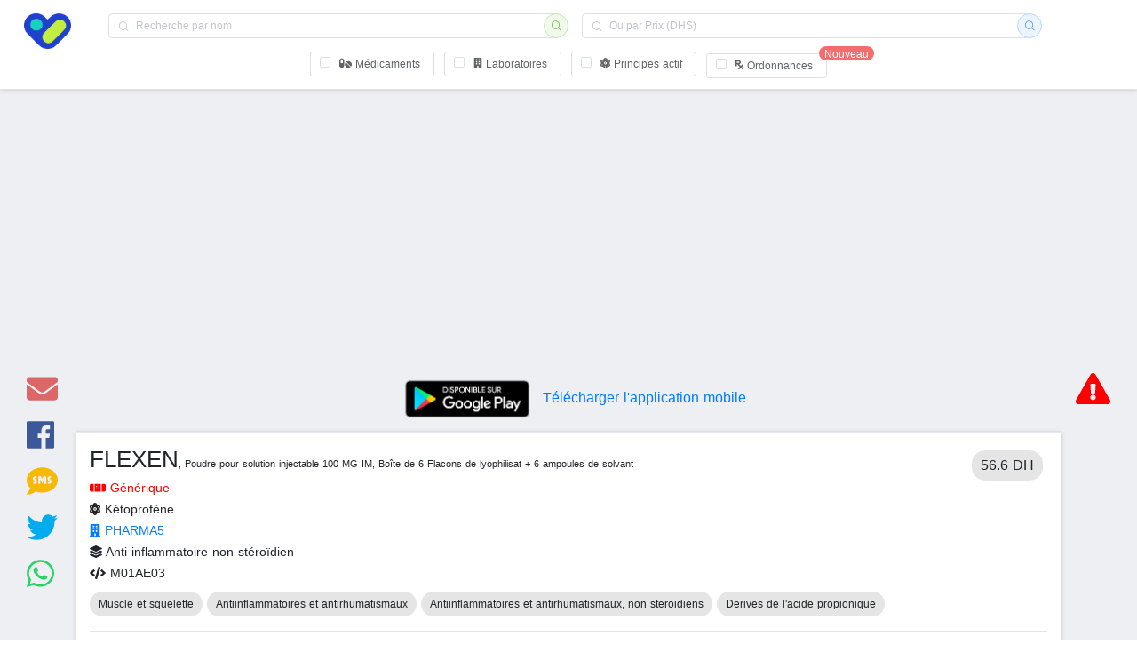

--- FILE ---
content_type: text/html; charset=utf-8
request_url: https://www.google.com/recaptcha/api2/aframe
body_size: 268
content:
<!DOCTYPE HTML><html><head><meta http-equiv="content-type" content="text/html; charset=UTF-8"></head><body><script nonce="aX34ZaYV5yYcdHW8qG_IUQ">/** Anti-fraud and anti-abuse applications only. See google.com/recaptcha */ try{var clients={'sodar':'https://pagead2.googlesyndication.com/pagead/sodar?'};window.addEventListener("message",function(a){try{if(a.source===window.parent){var b=JSON.parse(a.data);var c=clients[b['id']];if(c){var d=document.createElement('img');d.src=c+b['params']+'&rc='+(localStorage.getItem("rc::a")?sessionStorage.getItem("rc::b"):"");window.document.body.appendChild(d);sessionStorage.setItem("rc::e",parseInt(sessionStorage.getItem("rc::e")||0)+1);localStorage.setItem("rc::h",'1769255277278');}}}catch(b){}});window.parent.postMessage("_grecaptcha_ready", "*");}catch(b){}</script></body></html>

--- FILE ---
content_type: application/javascript; charset=UTF-8
request_url: https://www.dwa.ma/_nuxt/98289cd8823c00bf9493.js
body_size: 53152
content:
/*! For license information please see LICENSES */
(window.webpackJsonp=window.webpackJsonp||[]).push([[1],[function(t,e,n){"use strict";n.r(e),function(t,n){var r=Object.freeze({});function o(t){return null==t}function i(t){return null!=t}function a(t){return!0===t}function s(t){return"string"==typeof t||"number"==typeof t||"symbol"==typeof t||"boolean"==typeof t}function c(t){return null!==t&&"object"==typeof t}var u=Object.prototype.toString;function f(t){return"[object Object]"===u.call(t)}function l(t){return"[object RegExp]"===u.call(t)}function p(t){var e=parseFloat(String(t));return e>=0&&Math.floor(e)===e&&isFinite(t)}function h(t){return null==t?"":"object"==typeof t?JSON.stringify(t,null,2):String(t)}function d(t){var e=parseFloat(t);return isNaN(e)?t:e}function v(t,e){for(var n=Object.create(null),r=t.split(","),o=0;o<r.length;o++)n[r[o]]=!0;return e?function(t){return n[t.toLowerCase()]}:function(t){return n[t]}}v("slot,component",!0);var y=v("key,ref,slot,slot-scope,is");function m(t,e){if(t.length){var n=t.indexOf(e);if(n>-1)return t.splice(n,1)}}var g=Object.prototype.hasOwnProperty;function b(t,e){return g.call(t,e)}function _(t){var e=Object.create(null);return function(n){return e[n]||(e[n]=t(n))}}var w=/-(\w)/g,x=_(function(t){return t.replace(w,function(t,e){return e?e.toUpperCase():""})}),O=_(function(t){return t.charAt(0).toUpperCase()+t.slice(1)}),S=/\B([A-Z])/g,A=_(function(t){return t.replace(S,"-$1").toLowerCase()});var C=Function.prototype.bind?function(t,e){return t.bind(e)}:function(t,e){function n(n){var r=arguments.length;return r?r>1?t.apply(e,arguments):t.call(e,n):t.call(e)}return n._length=t.length,n};function k(t,e){e=e||0;for(var n=t.length-e,r=new Array(n);n--;)r[n]=t[n+e];return r}function E(t,e){for(var n in e)t[n]=e[n];return t}function j(t){for(var e={},n=0;n<t.length;n++)t[n]&&E(e,t[n]);return e}function T(t,e,n){}var $=function(t,e,n){return!1},P=function(t){return t};function I(t,e){if(t===e)return!0;var n=c(t),r=c(e);if(!n||!r)return!n&&!r&&String(t)===String(e);try{var o=Array.isArray(t),i=Array.isArray(e);if(o&&i)return t.length===e.length&&t.every(function(t,n){return I(t,e[n])});if(t instanceof Date&&e instanceof Date)return t.getTime()===e.getTime();if(o||i)return!1;var a=Object.keys(t),s=Object.keys(e);return a.length===s.length&&a.every(function(n){return I(t[n],e[n])})}catch(t){return!1}}function L(t,e){for(var n=0;n<t.length;n++)if(I(t[n],e))return n;return-1}function R(t){var e=!1;return function(){e||(e=!0,t.apply(this,arguments))}}var N="data-server-rendered",M=["component","directive","filter"],D=["beforeCreate","created","beforeMount","mounted","beforeUpdate","updated","beforeDestroy","destroyed","activated","deactivated","errorCaptured"],F={optionMergeStrategies:Object.create(null),silent:!1,productionTip:!1,devtools:!1,performance:!1,errorHandler:null,warnHandler:null,ignoredElements:[],keyCodes:Object.create(null),isReservedTag:$,isReservedAttr:$,isUnknownElement:$,getTagNamespace:T,parsePlatformTagName:P,mustUseProp:$,async:!0,_lifecycleHooks:D};function U(t,e,n,r){Object.defineProperty(t,e,{value:n,enumerable:!!r,writable:!0,configurable:!0})}var B=/[^\w.$]/;var q,H="__proto__"in{},V="undefined"!=typeof window,z="undefined"!=typeof WXEnvironment&&!!WXEnvironment.platform,K=z&&WXEnvironment.platform.toLowerCase(),W=V&&window.navigator.userAgent.toLowerCase(),G=W&&/msie|trident/.test(W),X=W&&W.indexOf("msie 9.0")>0,J=W&&W.indexOf("edge/")>0,Y=(W&&W.indexOf("android"),W&&/iphone|ipad|ipod|ios/.test(W)||"ios"===K),Q=(W&&/chrome\/\d+/.test(W),{}.watch),Z=!1;if(V)try{var tt={};Object.defineProperty(tt,"passive",{get:function(){Z=!0}}),window.addEventListener("test-passive",null,tt)}catch(t){}var et=function(){return void 0===q&&(q=!V&&!z&&void 0!==t&&(t.process&&"server"===t.process.env.VUE_ENV)),q},nt=V&&window.__VUE_DEVTOOLS_GLOBAL_HOOK__;function rt(t){return"function"==typeof t&&/native code/.test(t.toString())}var ot,it="undefined"!=typeof Symbol&&rt(Symbol)&&"undefined"!=typeof Reflect&&rt(Reflect.ownKeys);ot="undefined"!=typeof Set&&rt(Set)?Set:function(){function t(){this.set=Object.create(null)}return t.prototype.has=function(t){return!0===this.set[t]},t.prototype.add=function(t){this.set[t]=!0},t.prototype.clear=function(){this.set=Object.create(null)},t}();var at=T,st=0,ct=function(){this.id=st++,this.subs=[]};ct.prototype.addSub=function(t){this.subs.push(t)},ct.prototype.removeSub=function(t){m(this.subs,t)},ct.prototype.depend=function(){ct.target&&ct.target.addDep(this)},ct.prototype.notify=function(){var t=this.subs.slice();for(var e=0,n=t.length;e<n;e++)t[e].update()},ct.target=null;var ut=[];function ft(t){ut.push(t),ct.target=t}function lt(){ut.pop(),ct.target=ut[ut.length-1]}var pt=function(t,e,n,r,o,i,a,s){this.tag=t,this.data=e,this.children=n,this.text=r,this.elm=o,this.ns=void 0,this.context=i,this.fnContext=void 0,this.fnOptions=void 0,this.fnScopeId=void 0,this.key=e&&e.key,this.componentOptions=a,this.componentInstance=void 0,this.parent=void 0,this.raw=!1,this.isStatic=!1,this.isRootInsert=!0,this.isComment=!1,this.isCloned=!1,this.isOnce=!1,this.asyncFactory=s,this.asyncMeta=void 0,this.isAsyncPlaceholder=!1},ht={child:{configurable:!0}};ht.child.get=function(){return this.componentInstance},Object.defineProperties(pt.prototype,ht);var dt=function(t){void 0===t&&(t="");var e=new pt;return e.text=t,e.isComment=!0,e};function vt(t){return new pt(void 0,void 0,void 0,String(t))}function yt(t){var e=new pt(t.tag,t.data,t.children&&t.children.slice(),t.text,t.elm,t.context,t.componentOptions,t.asyncFactory);return e.ns=t.ns,e.isStatic=t.isStatic,e.key=t.key,e.isComment=t.isComment,e.fnContext=t.fnContext,e.fnOptions=t.fnOptions,e.fnScopeId=t.fnScopeId,e.asyncMeta=t.asyncMeta,e.isCloned=!0,e}var mt=Array.prototype,gt=Object.create(mt);["push","pop","shift","unshift","splice","sort","reverse"].forEach(function(t){var e=mt[t];U(gt,t,function(){for(var n=[],r=arguments.length;r--;)n[r]=arguments[r];var o,i=e.apply(this,n),a=this.__ob__;switch(t){case"push":case"unshift":o=n;break;case"splice":o=n.slice(2)}return o&&a.observeArray(o),a.dep.notify(),i})});var bt=Object.getOwnPropertyNames(gt),_t=!0;function wt(t){_t=t}var xt=function(t){var e;this.value=t,this.dep=new ct,this.vmCount=0,U(t,"__ob__",this),Array.isArray(t)?(H?(e=gt,t.__proto__=e):function(t,e,n){for(var r=0,o=n.length;r<o;r++){var i=n[r];U(t,i,e[i])}}(t,gt,bt),this.observeArray(t)):this.walk(t)};function Ot(t,e){var n;if(c(t)&&!(t instanceof pt))return b(t,"__ob__")&&t.__ob__ instanceof xt?n=t.__ob__:_t&&!et()&&(Array.isArray(t)||f(t))&&Object.isExtensible(t)&&!t._isVue&&(n=new xt(t)),e&&n&&n.vmCount++,n}function St(t,e,n,r,o){var i=new ct,a=Object.getOwnPropertyDescriptor(t,e);if(!a||!1!==a.configurable){var s=a&&a.get,c=a&&a.set;s&&!c||2!==arguments.length||(n=t[e]);var u=!o&&Ot(n);Object.defineProperty(t,e,{enumerable:!0,configurable:!0,get:function(){var e=s?s.call(t):n;return ct.target&&(i.depend(),u&&(u.dep.depend(),Array.isArray(e)&&function t(e){for(var n=void 0,r=0,o=e.length;r<o;r++)(n=e[r])&&n.__ob__&&n.__ob__.dep.depend(),Array.isArray(n)&&t(n)}(e))),e},set:function(e){var r=s?s.call(t):n;e===r||e!=e&&r!=r||s&&!c||(c?c.call(t,e):n=e,u=!o&&Ot(e),i.notify())}})}}function At(t,e,n){if(Array.isArray(t)&&p(e))return t.length=Math.max(t.length,e),t.splice(e,1,n),n;if(e in t&&!(e in Object.prototype))return t[e]=n,n;var r=t.__ob__;return t._isVue||r&&r.vmCount?n:r?(St(r.value,e,n),r.dep.notify(),n):(t[e]=n,n)}function Ct(t,e){if(Array.isArray(t)&&p(e))t.splice(e,1);else{var n=t.__ob__;t._isVue||n&&n.vmCount||b(t,e)&&(delete t[e],n&&n.dep.notify())}}xt.prototype.walk=function(t){for(var e=Object.keys(t),n=0;n<e.length;n++)St(t,e[n])},xt.prototype.observeArray=function(t){for(var e=0,n=t.length;e<n;e++)Ot(t[e])};var kt=F.optionMergeStrategies;function Et(t,e){if(!e)return t;for(var n,r,o,i=Object.keys(e),a=0;a<i.length;a++)r=t[n=i[a]],o=e[n],b(t,n)?r!==o&&f(r)&&f(o)&&Et(r,o):At(t,n,o);return t}function jt(t,e,n){return n?function(){var r="function"==typeof e?e.call(n,n):e,o="function"==typeof t?t.call(n,n):t;return r?Et(r,o):o}:e?t?function(){return Et("function"==typeof e?e.call(this,this):e,"function"==typeof t?t.call(this,this):t)}:e:t}function Tt(t,e){return e?t?t.concat(e):Array.isArray(e)?e:[e]:t}function $t(t,e,n,r){var o=Object.create(t||null);return e?E(o,e):o}kt.data=function(t,e,n){return n?jt(t,e,n):e&&"function"!=typeof e?t:jt(t,e)},D.forEach(function(t){kt[t]=Tt}),M.forEach(function(t){kt[t+"s"]=$t}),kt.watch=function(t,e,n,r){if(t===Q&&(t=void 0),e===Q&&(e=void 0),!e)return Object.create(t||null);if(!t)return e;var o={};for(var i in E(o,t),e){var a=o[i],s=e[i];a&&!Array.isArray(a)&&(a=[a]),o[i]=a?a.concat(s):Array.isArray(s)?s:[s]}return o},kt.props=kt.methods=kt.inject=kt.computed=function(t,e,n,r){if(!t)return e;var o=Object.create(null);return E(o,t),e&&E(o,e),o},kt.provide=jt;var Pt=function(t,e){return void 0===e?t:e};function It(t,e,n){if("function"==typeof e&&(e=e.options),function(t,e){var n=t.props;if(n){var r,o,i={};if(Array.isArray(n))for(r=n.length;r--;)"string"==typeof(o=n[r])&&(i[x(o)]={type:null});else if(f(n))for(var a in n)o=n[a],i[x(a)]=f(o)?o:{type:o};t.props=i}}(e),function(t,e){var n=t.inject;if(n){var r=t.inject={};if(Array.isArray(n))for(var o=0;o<n.length;o++)r[n[o]]={from:n[o]};else if(f(n))for(var i in n){var a=n[i];r[i]=f(a)?E({from:i},a):{from:a}}}}(e),function(t){var e=t.directives;if(e)for(var n in e){var r=e[n];"function"==typeof r&&(e[n]={bind:r,update:r})}}(e),!e._base&&(e.extends&&(t=It(t,e.extends,n)),e.mixins))for(var r=0,o=e.mixins.length;r<o;r++)t=It(t,e.mixins[r],n);var i,a={};for(i in t)s(i);for(i in e)b(t,i)||s(i);function s(r){var o=kt[r]||Pt;a[r]=o(t[r],e[r],n,r)}return a}function Lt(t,e,n,r){if("string"==typeof n){var o=t[e];if(b(o,n))return o[n];var i=x(n);if(b(o,i))return o[i];var a=O(i);return b(o,a)?o[a]:o[n]||o[i]||o[a]}}function Rt(t,e,n,r){var o=e[t],i=!b(n,t),a=n[t],s=Dt(Boolean,o.type);if(s>-1)if(i&&!b(o,"default"))a=!1;else if(""===a||a===A(t)){var c=Dt(String,o.type);(c<0||s<c)&&(a=!0)}if(void 0===a){a=function(t,e,n){if(!b(e,"default"))return;var r=e.default;0;if(t&&t.$options.propsData&&void 0===t.$options.propsData[n]&&void 0!==t._props[n])return t._props[n];return"function"==typeof r&&"Function"!==Nt(e.type)?r.call(t):r}(r,o,t);var u=_t;wt(!0),Ot(a),wt(u)}return a}function Nt(t){var e=t&&t.toString().match(/^\s*function (\w+)/);return e?e[1]:""}function Mt(t,e){return Nt(t)===Nt(e)}function Dt(t,e){if(!Array.isArray(e))return Mt(e,t)?0:-1;for(var n=0,r=e.length;n<r;n++)if(Mt(e[n],t))return n;return-1}function Ft(t,e,n){if(e)for(var r=e;r=r.$parent;){var o=r.$options.errorCaptured;if(o)for(var i=0;i<o.length;i++)try{if(!1===o[i].call(r,t,e,n))return}catch(t){Ut(t,r,"errorCaptured hook")}}Ut(t,e,n)}function Ut(t,e,n){if(F.errorHandler)try{return F.errorHandler.call(null,t,e,n)}catch(t){Bt(t,null,"config.errorHandler")}Bt(t,e,n)}function Bt(t,e,n){if(!V&&!z||"undefined"==typeof console)throw t;console.error(t)}var qt,Ht,Vt=[],zt=!1;function Kt(){zt=!1;var t=Vt.slice(0);Vt.length=0;for(var e=0;e<t.length;e++)t[e]()}var Wt=!1;if(void 0!==n&&rt(n))Ht=function(){n(Kt)};else if("undefined"==typeof MessageChannel||!rt(MessageChannel)&&"[object MessageChannelConstructor]"!==MessageChannel.toString())Ht=function(){setTimeout(Kt,0)};else{var Gt=new MessageChannel,Xt=Gt.port2;Gt.port1.onmessage=Kt,Ht=function(){Xt.postMessage(1)}}if("undefined"!=typeof Promise&&rt(Promise)){var Jt=Promise.resolve();qt=function(){Jt.then(Kt),Y&&setTimeout(T)}}else qt=Ht;function Yt(t,e){var n;if(Vt.push(function(){if(t)try{t.call(e)}catch(t){Ft(t,e,"nextTick")}else n&&n(e)}),zt||(zt=!0,Wt?Ht():qt()),!t&&"undefined"!=typeof Promise)return new Promise(function(t){n=t})}var Qt=new ot;function Zt(t){!function t(e,n){var r,o;var i=Array.isArray(e);if(!i&&!c(e)||Object.isFrozen(e)||e instanceof pt)return;if(e.__ob__){var a=e.__ob__.dep.id;if(n.has(a))return;n.add(a)}if(i)for(r=e.length;r--;)t(e[r],n);else for(o=Object.keys(e),r=o.length;r--;)t(e[o[r]],n)}(t,Qt),Qt.clear()}var te,ee=_(function(t){var e="&"===t.charAt(0),n="~"===(t=e?t.slice(1):t).charAt(0),r="!"===(t=n?t.slice(1):t).charAt(0);return{name:t=r?t.slice(1):t,once:n,capture:r,passive:e}});function ne(t){function e(){var t=arguments,n=e.fns;if(!Array.isArray(n))return n.apply(null,arguments);for(var r=n.slice(),o=0;o<r.length;o++)r[o].apply(null,t)}return e.fns=t,e}function re(t,e,n,r,i,s){var c,u,f,l;for(c in t)u=t[c],f=e[c],l=ee(c),o(u)||(o(f)?(o(u.fns)&&(u=t[c]=ne(u)),a(l.once)&&(u=t[c]=i(l.name,u,l.capture)),n(l.name,u,l.capture,l.passive,l.params)):u!==f&&(f.fns=u,t[c]=f));for(c in e)o(t[c])&&r((l=ee(c)).name,e[c],l.capture)}function oe(t,e,n){var r;t instanceof pt&&(t=t.data.hook||(t.data.hook={}));var s=t[e];function c(){n.apply(this,arguments),m(r.fns,c)}o(s)?r=ne([c]):i(s.fns)&&a(s.merged)?(r=s).fns.push(c):r=ne([s,c]),r.merged=!0,t[e]=r}function ie(t,e,n,r,o){if(i(e)){if(b(e,n))return t[n]=e[n],o||delete e[n],!0;if(b(e,r))return t[n]=e[r],o||delete e[r],!0}return!1}function ae(t){return s(t)?[vt(t)]:Array.isArray(t)?function t(e,n){var r=[];var c,u,f,l;for(c=0;c<e.length;c++)o(u=e[c])||"boolean"==typeof u||(f=r.length-1,l=r[f],Array.isArray(u)?u.length>0&&(se((u=t(u,(n||"")+"_"+c))[0])&&se(l)&&(r[f]=vt(l.text+u[0].text),u.shift()),r.push.apply(r,u)):s(u)?se(l)?r[f]=vt(l.text+u):""!==u&&r.push(vt(u)):se(u)&&se(l)?r[f]=vt(l.text+u.text):(a(e._isVList)&&i(u.tag)&&o(u.key)&&i(n)&&(u.key="__vlist"+n+"_"+c+"__"),r.push(u)));return r}(t):void 0}function se(t){return i(t)&&i(t.text)&&!1===t.isComment}function ce(t,e){return(t.__esModule||it&&"Module"===t[Symbol.toStringTag])&&(t=t.default),c(t)?e.extend(t):t}function ue(t){return t.isComment&&t.asyncFactory}function fe(t){if(Array.isArray(t))for(var e=0;e<t.length;e++){var n=t[e];if(i(n)&&(i(n.componentOptions)||ue(n)))return n}}function le(t,e){te.$on(t,e)}function pe(t,e){te.$off(t,e)}function he(t,e){var n=te;return function r(){null!==e.apply(null,arguments)&&n.$off(t,r)}}function de(t,e,n){te=t,re(e,n||{},le,pe,he),te=void 0}function ve(t,e){var n={};if(!t)return n;for(var r=0,o=t.length;r<o;r++){var i=t[r],a=i.data;if(a&&a.attrs&&a.attrs.slot&&delete a.attrs.slot,i.context!==e&&i.fnContext!==e||!a||null==a.slot)(n.default||(n.default=[])).push(i);else{var s=a.slot,c=n[s]||(n[s]=[]);"template"===i.tag?c.push.apply(c,i.children||[]):c.push(i)}}for(var u in n)n[u].every(ye)&&delete n[u];return n}function ye(t){return t.isComment&&!t.asyncFactory||" "===t.text}function me(t,e){e=e||{};for(var n=0;n<t.length;n++)Array.isArray(t[n])?me(t[n],e):e[t[n].key]=t[n].fn;return e}var ge=null;function be(t){var e=ge;return ge=t,function(){ge=e}}function _e(t){for(;t&&(t=t.$parent);)if(t._inactive)return!0;return!1}function we(t,e){if(e){if(t._directInactive=!1,_e(t))return}else if(t._directInactive)return;if(t._inactive||null===t._inactive){t._inactive=!1;for(var n=0;n<t.$children.length;n++)we(t.$children[n]);xe(t,"activated")}}function xe(t,e){ft();var n=t.$options[e];if(n)for(var r=0,o=n.length;r<o;r++)try{n[r].call(t)}catch(n){Ft(n,t,e+" hook")}t._hasHookEvent&&t.$emit("hook:"+e),lt()}var Oe=[],Se=[],Ae={},Ce=!1,ke=!1,Ee=0;function je(){var t,e;for(ke=!0,Oe.sort(function(t,e){return t.id-e.id}),Ee=0;Ee<Oe.length;Ee++)(t=Oe[Ee]).before&&t.before(),e=t.id,Ae[e]=null,t.run();var n=Se.slice(),r=Oe.slice();Ee=Oe.length=Se.length=0,Ae={},Ce=ke=!1,function(t){for(var e=0;e<t.length;e++)t[e]._inactive=!0,we(t[e],!0)}(n),function(t){var e=t.length;for(;e--;){var n=t[e],r=n.vm;r._watcher===n&&r._isMounted&&!r._isDestroyed&&xe(r,"updated")}}(r),nt&&F.devtools&&nt.emit("flush")}var Te=0,$e=function(t,e,n,r,o){this.vm=t,o&&(t._watcher=this),t._watchers.push(this),r?(this.deep=!!r.deep,this.user=!!r.user,this.lazy=!!r.lazy,this.sync=!!r.sync,this.before=r.before):this.deep=this.user=this.lazy=this.sync=!1,this.cb=n,this.id=++Te,this.active=!0,this.dirty=this.lazy,this.deps=[],this.newDeps=[],this.depIds=new ot,this.newDepIds=new ot,this.expression="","function"==typeof e?this.getter=e:(this.getter=function(t){if(!B.test(t)){var e=t.split(".");return function(t){for(var n=0;n<e.length;n++){if(!t)return;t=t[e[n]]}return t}}}(e),this.getter||(this.getter=T)),this.value=this.lazy?void 0:this.get()};$e.prototype.get=function(){var t;ft(this);var e=this.vm;try{t=this.getter.call(e,e)}catch(t){if(!this.user)throw t;Ft(t,e,'getter for watcher "'+this.expression+'"')}finally{this.deep&&Zt(t),lt(),this.cleanupDeps()}return t},$e.prototype.addDep=function(t){var e=t.id;this.newDepIds.has(e)||(this.newDepIds.add(e),this.newDeps.push(t),this.depIds.has(e)||t.addSub(this))},$e.prototype.cleanupDeps=function(){for(var t=this.deps.length;t--;){var e=this.deps[t];this.newDepIds.has(e.id)||e.removeSub(this)}var n=this.depIds;this.depIds=this.newDepIds,this.newDepIds=n,this.newDepIds.clear(),n=this.deps,this.deps=this.newDeps,this.newDeps=n,this.newDeps.length=0},$e.prototype.update=function(){this.lazy?this.dirty=!0:this.sync?this.run():function(t){var e=t.id;if(null==Ae[e]){if(Ae[e]=!0,ke){for(var n=Oe.length-1;n>Ee&&Oe[n].id>t.id;)n--;Oe.splice(n+1,0,t)}else Oe.push(t);Ce||(Ce=!0,Yt(je))}}(this)},$e.prototype.run=function(){if(this.active){var t=this.get();if(t!==this.value||c(t)||this.deep){var e=this.value;if(this.value=t,this.user)try{this.cb.call(this.vm,t,e)}catch(t){Ft(t,this.vm,'callback for watcher "'+this.expression+'"')}else this.cb.call(this.vm,t,e)}}},$e.prototype.evaluate=function(){this.value=this.get(),this.dirty=!1},$e.prototype.depend=function(){for(var t=this.deps.length;t--;)this.deps[t].depend()},$e.prototype.teardown=function(){if(this.active){this.vm._isBeingDestroyed||m(this.vm._watchers,this);for(var t=this.deps.length;t--;)this.deps[t].removeSub(this);this.active=!1}};var Pe={enumerable:!0,configurable:!0,get:T,set:T};function Ie(t,e,n){Pe.get=function(){return this[e][n]},Pe.set=function(t){this[e][n]=t},Object.defineProperty(t,n,Pe)}function Le(t){t._watchers=[];var e=t.$options;e.props&&function(t,e){var n=t.$options.propsData||{},r=t._props={},o=t.$options._propKeys=[];t.$parent&&wt(!1);var i=function(i){o.push(i);var a=Rt(i,e,n,t);St(r,i,a),i in t||Ie(t,"_props",i)};for(var a in e)i(a);wt(!0)}(t,e.props),e.methods&&function(t,e){t.$options.props;for(var n in e)t[n]="function"!=typeof e[n]?T:C(e[n],t)}(t,e.methods),e.data?function(t){var e=t.$options.data;f(e=t._data="function"==typeof e?function(t,e){ft();try{return t.call(e,e)}catch(t){return Ft(t,e,"data()"),{}}finally{lt()}}(e,t):e||{})||(e={});var n=Object.keys(e),r=t.$options.props,o=(t.$options.methods,n.length);for(;o--;){var i=n[o];0,r&&b(r,i)||(a=void 0,36!==(a=(i+"").charCodeAt(0))&&95!==a&&Ie(t,"_data",i))}var a;Ot(e,!0)}(t):Ot(t._data={},!0),e.computed&&function(t,e){var n=t._computedWatchers=Object.create(null),r=et();for(var o in e){var i=e[o],a="function"==typeof i?i:i.get;0,r||(n[o]=new $e(t,a||T,T,Re)),o in t||Ne(t,o,i)}}(t,e.computed),e.watch&&e.watch!==Q&&function(t,e){for(var n in e){var r=e[n];if(Array.isArray(r))for(var o=0;o<r.length;o++)Fe(t,n,r[o]);else Fe(t,n,r)}}(t,e.watch)}var Re={lazy:!0};function Ne(t,e,n){var r=!et();"function"==typeof n?(Pe.get=r?Me(e):De(n),Pe.set=T):(Pe.get=n.get?r&&!1!==n.cache?Me(e):De(n.get):T,Pe.set=n.set||T),Object.defineProperty(t,e,Pe)}function Me(t){return function(){var e=this._computedWatchers&&this._computedWatchers[t];if(e)return e.dirty&&e.evaluate(),ct.target&&e.depend(),e.value}}function De(t){return function(){return t.call(this,this)}}function Fe(t,e,n,r){return f(n)&&(r=n,n=n.handler),"string"==typeof n&&(n=t[n]),t.$watch(e,n,r)}function Ue(t,e){if(t){for(var n=Object.create(null),r=it?Reflect.ownKeys(t).filter(function(e){return Object.getOwnPropertyDescriptor(t,e).enumerable}):Object.keys(t),o=0;o<r.length;o++){for(var i=r[o],a=t[i].from,s=e;s;){if(s._provided&&b(s._provided,a)){n[i]=s._provided[a];break}s=s.$parent}if(!s)if("default"in t[i]){var c=t[i].default;n[i]="function"==typeof c?c.call(e):c}else 0}return n}}function Be(t,e){var n,r,o,a,s;if(Array.isArray(t)||"string"==typeof t)for(n=new Array(t.length),r=0,o=t.length;r<o;r++)n[r]=e(t[r],r);else if("number"==typeof t)for(n=new Array(t),r=0;r<t;r++)n[r]=e(r+1,r);else if(c(t))for(a=Object.keys(t),n=new Array(a.length),r=0,o=a.length;r<o;r++)s=a[r],n[r]=e(t[s],s,r);return i(n)||(n=[]),n._isVList=!0,n}function qe(t,e,n,r){var o,i=this.$scopedSlots[t];i?(n=n||{},r&&(n=E(E({},r),n)),o=i(n)||e):o=this.$slots[t]||e;var a=n&&n.slot;return a?this.$createElement("template",{slot:a},o):o}function He(t){return Lt(this.$options,"filters",t)||P}function Ve(t,e){return Array.isArray(t)?-1===t.indexOf(e):t!==e}function ze(t,e,n,r,o){var i=F.keyCodes[e]||n;return o&&r&&!F.keyCodes[e]?Ve(o,r):i?Ve(i,t):r?A(r)!==e:void 0}function Ke(t,e,n,r,o){if(n)if(c(n)){var i;Array.isArray(n)&&(n=j(n));var a=function(a){if("class"===a||"style"===a||y(a))i=t;else{var s=t.attrs&&t.attrs.type;i=r||F.mustUseProp(e,s,a)?t.domProps||(t.domProps={}):t.attrs||(t.attrs={})}var c=x(a);a in i||c in i||(i[a]=n[a],o&&((t.on||(t.on={}))["update:"+c]=function(t){n[a]=t}))};for(var s in n)a(s)}else;return t}function We(t,e){var n=this._staticTrees||(this._staticTrees=[]),r=n[t];return r&&!e?r:(Xe(r=n[t]=this.$options.staticRenderFns[t].call(this._renderProxy,null,this),"__static__"+t,!1),r)}function Ge(t,e,n){return Xe(t,"__once__"+e+(n?"_"+n:""),!0),t}function Xe(t,e,n){if(Array.isArray(t))for(var r=0;r<t.length;r++)t[r]&&"string"!=typeof t[r]&&Je(t[r],e+"_"+r,n);else Je(t,e,n)}function Je(t,e,n){t.isStatic=!0,t.key=e,t.isOnce=n}function Ye(t,e){if(e)if(f(e)){var n=t.on=t.on?E({},t.on):{};for(var r in e){var o=n[r],i=e[r];n[r]=o?[].concat(o,i):i}}else;return t}function Qe(t){t._o=Ge,t._n=d,t._s=h,t._l=Be,t._t=qe,t._q=I,t._i=L,t._m=We,t._f=He,t._k=ze,t._b=Ke,t._v=vt,t._e=dt,t._u=me,t._g=Ye}function Ze(t,e,n,o,i){var s,c=i.options;b(o,"_uid")?(s=Object.create(o))._original=o:(s=o,o=o._original);var u=a(c._compiled),f=!u;this.data=t,this.props=e,this.children=n,this.parent=o,this.listeners=t.on||r,this.injections=Ue(c.inject,o),this.slots=function(){return ve(n,o)},u&&(this.$options=c,this.$slots=this.slots(),this.$scopedSlots=t.scopedSlots||r),c._scopeId?this._c=function(t,e,n,r){var i=un(s,t,e,n,r,f);return i&&!Array.isArray(i)&&(i.fnScopeId=c._scopeId,i.fnContext=o),i}:this._c=function(t,e,n,r){return un(s,t,e,n,r,f)}}function tn(t,e,n,r,o){var i=yt(t);return i.fnContext=n,i.fnOptions=r,e.slot&&((i.data||(i.data={})).slot=e.slot),i}function en(t,e){for(var n in e)t[x(n)]=e[n]}Qe(Ze.prototype);var nn={init:function(t,e){if(t.componentInstance&&!t.componentInstance._isDestroyed&&t.data.keepAlive){var n=t;nn.prepatch(n,n)}else{(t.componentInstance=function(t,e){var n={_isComponent:!0,_parentVnode:t,parent:e},r=t.data.inlineTemplate;i(r)&&(n.render=r.render,n.staticRenderFns=r.staticRenderFns);return new t.componentOptions.Ctor(n)}(t,ge)).$mount(e?t.elm:void 0,e)}},prepatch:function(t,e){var n=e.componentOptions;!function(t,e,n,o,i){var a=!!(i||t.$options._renderChildren||o.data.scopedSlots||t.$scopedSlots!==r);if(t.$options._parentVnode=o,t.$vnode=o,t._vnode&&(t._vnode.parent=o),t.$options._renderChildren=i,t.$attrs=o.data.attrs||r,t.$listeners=n||r,e&&t.$options.props){wt(!1);for(var s=t._props,c=t.$options._propKeys||[],u=0;u<c.length;u++){var f=c[u],l=t.$options.props;s[f]=Rt(f,l,e,t)}wt(!0),t.$options.propsData=e}n=n||r;var p=t.$options._parentListeners;t.$options._parentListeners=n,de(t,n,p),a&&(t.$slots=ve(i,o.context),t.$forceUpdate())}(e.componentInstance=t.componentInstance,n.propsData,n.listeners,e,n.children)},insert:function(t){var e,n=t.context,r=t.componentInstance;r._isMounted||(r._isMounted=!0,xe(r,"mounted")),t.data.keepAlive&&(n._isMounted?((e=r)._inactive=!1,Se.push(e)):we(r,!0))},destroy:function(t){var e=t.componentInstance;e._isDestroyed||(t.data.keepAlive?function t(e,n){if(!(n&&(e._directInactive=!0,_e(e))||e._inactive)){e._inactive=!0;for(var r=0;r<e.$children.length;r++)t(e.$children[r]);xe(e,"deactivated")}}(e,!0):e.$destroy())}},rn=Object.keys(nn);function on(t,e,n,s,u){if(!o(t)){var f=n.$options._base;if(c(t)&&(t=f.extend(t)),"function"==typeof t){var l;if(o(t.cid)&&void 0===(t=function(t,e,n){if(a(t.error)&&i(t.errorComp))return t.errorComp;if(i(t.resolved))return t.resolved;if(a(t.loading)&&i(t.loadingComp))return t.loadingComp;if(!i(t.contexts)){var r=t.contexts=[n],s=!0,u=function(t){for(var e=0,n=r.length;e<n;e++)r[e].$forceUpdate();t&&(r.length=0)},f=R(function(n){t.resolved=ce(n,e),s||u(!0)}),l=R(function(e){i(t.errorComp)&&(t.error=!0,u(!0))}),p=t(f,l);return c(p)&&("function"==typeof p.then?o(t.resolved)&&p.then(f,l):i(p.component)&&"function"==typeof p.component.then&&(p.component.then(f,l),i(p.error)&&(t.errorComp=ce(p.error,e)),i(p.loading)&&(t.loadingComp=ce(p.loading,e),0===p.delay?t.loading=!0:setTimeout(function(){o(t.resolved)&&o(t.error)&&(t.loading=!0,u(!1))},p.delay||200)),i(p.timeout)&&setTimeout(function(){o(t.resolved)&&l(null)},p.timeout))),s=!1,t.loading?t.loadingComp:t.resolved}t.contexts.push(n)}(l=t,f,n)))return function(t,e,n,r,o){var i=dt();return i.asyncFactory=t,i.asyncMeta={data:e,context:n,children:r,tag:o},i}(l,e,n,s,u);e=e||{},ln(t),i(e.model)&&function(t,e){var n=t.model&&t.model.prop||"value",r=t.model&&t.model.event||"input";(e.props||(e.props={}))[n]=e.model.value;var o=e.on||(e.on={}),a=o[r],s=e.model.callback;i(a)?(Array.isArray(a)?-1===a.indexOf(s):a!==s)&&(o[r]=[s].concat(a)):o[r]=s}(t.options,e);var p=function(t,e,n){var r=e.options.props;if(!o(r)){var a={},s=t.attrs,c=t.props;if(i(s)||i(c))for(var u in r){var f=A(u);ie(a,c,u,f,!0)||ie(a,s,u,f,!1)}return a}}(e,t);if(a(t.options.functional))return function(t,e,n,o,a){var s=t.options,c={},u=s.props;if(i(u))for(var f in u)c[f]=Rt(f,u,e||r);else i(n.attrs)&&en(c,n.attrs),i(n.props)&&en(c,n.props);var l=new Ze(n,c,a,o,t),p=s.render.call(null,l._c,l);if(p instanceof pt)return tn(p,n,l.parent,s);if(Array.isArray(p)){for(var h=ae(p)||[],d=new Array(h.length),v=0;v<h.length;v++)d[v]=tn(h[v],n,l.parent,s);return d}}(t,p,e,n,s);var h=e.on;if(e.on=e.nativeOn,a(t.options.abstract)){var d=e.slot;e={},d&&(e.slot=d)}!function(t){for(var e=t.hook||(t.hook={}),n=0;n<rn.length;n++){var r=rn[n],o=e[r],i=nn[r];o===i||o&&o._merged||(e[r]=o?an(i,o):i)}}(e);var v=t.options.name||u;return new pt("vue-component-"+t.cid+(v?"-"+v:""),e,void 0,void 0,void 0,n,{Ctor:t,propsData:p,listeners:h,tag:u,children:s},l)}}}function an(t,e){var n=function(n,r){t(n,r),e(n,r)};return n._merged=!0,n}var sn=1,cn=2;function un(t,e,n,r,u,f){return(Array.isArray(n)||s(n))&&(u=r,r=n,n=void 0),a(f)&&(u=cn),function(t,e,n,r,s){if(i(n)&&i(n.__ob__))return dt();i(n)&&i(n.is)&&(e=n.is);if(!e)return dt();0;Array.isArray(r)&&"function"==typeof r[0]&&((n=n||{}).scopedSlots={default:r[0]},r.length=0);s===cn?r=ae(r):s===sn&&(r=function(t){for(var e=0;e<t.length;e++)if(Array.isArray(t[e]))return Array.prototype.concat.apply([],t);return t}(r));var u,f;if("string"==typeof e){var l;f=t.$vnode&&t.$vnode.ns||F.getTagNamespace(e),u=F.isReservedTag(e)?new pt(F.parsePlatformTagName(e),n,r,void 0,void 0,t):n&&n.pre||!i(l=Lt(t.$options,"components",e))?new pt(e,n,r,void 0,void 0,t):on(l,n,t,r,e)}else u=on(e,n,t,r);return Array.isArray(u)?u:i(u)?(i(f)&&function t(e,n,r){e.ns=n;"foreignObject"===e.tag&&(n=void 0,r=!0);if(i(e.children))for(var s=0,c=e.children.length;s<c;s++){var u=e.children[s];i(u.tag)&&(o(u.ns)||a(r)&&"svg"!==u.tag)&&t(u,n,r)}}(u,f),i(n)&&function(t){c(t.style)&&Zt(t.style);c(t.class)&&Zt(t.class)}(n),u):dt()}(t,e,n,r,u)}var fn=0;function ln(t){var e=t.options;if(t.super){var n=ln(t.super);if(n!==t.superOptions){t.superOptions=n;var r=function(t){var e,n=t.options,r=t.extendOptions,o=t.sealedOptions;for(var i in n)n[i]!==o[i]&&(e||(e={}),e[i]=pn(n[i],r[i],o[i]));return e}(t);r&&E(t.extendOptions,r),(e=t.options=It(n,t.extendOptions)).name&&(e.components[e.name]=t)}}return e}function pn(t,e,n){if(Array.isArray(t)){var r=[];n=Array.isArray(n)?n:[n],e=Array.isArray(e)?e:[e];for(var o=0;o<t.length;o++)(e.indexOf(t[o])>=0||n.indexOf(t[o])<0)&&r.push(t[o]);return r}return t}function hn(t){this._init(t)}function dn(t){t.cid=0;var e=1;t.extend=function(t){t=t||{};var n=this,r=n.cid,o=t._Ctor||(t._Ctor={});if(o[r])return o[r];var i=t.name||n.options.name;var a=function(t){this._init(t)};return(a.prototype=Object.create(n.prototype)).constructor=a,a.cid=e++,a.options=It(n.options,t),a.super=n,a.options.props&&function(t){var e=t.options.props;for(var n in e)Ie(t.prototype,"_props",n)}(a),a.options.computed&&function(t){var e=t.options.computed;for(var n in e)Ne(t.prototype,n,e[n])}(a),a.extend=n.extend,a.mixin=n.mixin,a.use=n.use,M.forEach(function(t){a[t]=n[t]}),i&&(a.options.components[i]=a),a.superOptions=n.options,a.extendOptions=t,a.sealedOptions=E({},a.options),o[r]=a,a}}function vn(t){return t&&(t.Ctor.options.name||t.tag)}function yn(t,e){return Array.isArray(t)?t.indexOf(e)>-1:"string"==typeof t?t.split(",").indexOf(e)>-1:!!l(t)&&t.test(e)}function mn(t,e){var n=t.cache,r=t.keys,o=t._vnode;for(var i in n){var a=n[i];if(a){var s=vn(a.componentOptions);s&&!e(s)&&gn(n,i,r,o)}}}function gn(t,e,n,r){var o=t[e];!o||r&&o.tag===r.tag||o.componentInstance.$destroy(),t[e]=null,m(n,e)}!function(t){t.prototype._init=function(t){var e=this;e._uid=fn++,e._isVue=!0,t&&t._isComponent?function(t,e){var n=t.$options=Object.create(t.constructor.options),r=e._parentVnode;n.parent=e.parent,n._parentVnode=r;var o=r.componentOptions;n.propsData=o.propsData,n._parentListeners=o.listeners,n._renderChildren=o.children,n._componentTag=o.tag,e.render&&(n.render=e.render,n.staticRenderFns=e.staticRenderFns)}(e,t):e.$options=It(ln(e.constructor),t||{},e),e._renderProxy=e,e._self=e,function(t){var e=t.$options,n=e.parent;if(n&&!e.abstract){for(;n.$options.abstract&&n.$parent;)n=n.$parent;n.$children.push(t)}t.$parent=n,t.$root=n?n.$root:t,t.$children=[],t.$refs={},t._watcher=null,t._inactive=null,t._directInactive=!1,t._isMounted=!1,t._isDestroyed=!1,t._isBeingDestroyed=!1}(e),function(t){t._events=Object.create(null),t._hasHookEvent=!1;var e=t.$options._parentListeners;e&&de(t,e)}(e),function(t){t._vnode=null,t._staticTrees=null;var e=t.$options,n=t.$vnode=e._parentVnode,o=n&&n.context;t.$slots=ve(e._renderChildren,o),t.$scopedSlots=r,t._c=function(e,n,r,o){return un(t,e,n,r,o,!1)},t.$createElement=function(e,n,r,o){return un(t,e,n,r,o,!0)};var i=n&&n.data;St(t,"$attrs",i&&i.attrs||r,null,!0),St(t,"$listeners",e._parentListeners||r,null,!0)}(e),xe(e,"beforeCreate"),function(t){var e=Ue(t.$options.inject,t);e&&(wt(!1),Object.keys(e).forEach(function(n){St(t,n,e[n])}),wt(!0))}(e),Le(e),function(t){var e=t.$options.provide;e&&(t._provided="function"==typeof e?e.call(t):e)}(e),xe(e,"created"),e.$options.el&&e.$mount(e.$options.el)}}(hn),function(t){var e={get:function(){return this._data}},n={get:function(){return this._props}};Object.defineProperty(t.prototype,"$data",e),Object.defineProperty(t.prototype,"$props",n),t.prototype.$set=At,t.prototype.$delete=Ct,t.prototype.$watch=function(t,e,n){if(f(e))return Fe(this,t,e,n);(n=n||{}).user=!0;var r=new $e(this,t,e,n);if(n.immediate)try{e.call(this,r.value)}catch(t){Ft(t,this,'callback for immediate watcher "'+r.expression+'"')}return function(){r.teardown()}}}(hn),function(t){var e=/^hook:/;t.prototype.$on=function(t,n){var r=this;if(Array.isArray(t))for(var o=0,i=t.length;o<i;o++)r.$on(t[o],n);else(r._events[t]||(r._events[t]=[])).push(n),e.test(t)&&(r._hasHookEvent=!0);return r},t.prototype.$once=function(t,e){var n=this;function r(){n.$off(t,r),e.apply(n,arguments)}return r.fn=e,n.$on(t,r),n},t.prototype.$off=function(t,e){var n=this;if(!arguments.length)return n._events=Object.create(null),n;if(Array.isArray(t)){for(var r=0,o=t.length;r<o;r++)n.$off(t[r],e);return n}var i=n._events[t];if(!i)return n;if(!e)return n._events[t]=null,n;if(e)for(var a,s=i.length;s--;)if((a=i[s])===e||a.fn===e){i.splice(s,1);break}return n},t.prototype.$emit=function(t){var e=this._events[t];if(e){e=e.length>1?k(e):e;for(var n=k(arguments,1),r=0,o=e.length;r<o;r++)try{e[r].apply(this,n)}catch(e){Ft(e,this,'event handler for "'+t+'"')}}return this}}(hn),function(t){t.prototype._update=function(t,e){var n=this,r=n.$el,o=n._vnode,i=be(n);n._vnode=t,n.$el=o?n.__patch__(o,t):n.__patch__(n.$el,t,e,!1),i(),r&&(r.__vue__=null),n.$el&&(n.$el.__vue__=n),n.$vnode&&n.$parent&&n.$vnode===n.$parent._vnode&&(n.$parent.$el=n.$el)},t.prototype.$forceUpdate=function(){this._watcher&&this._watcher.update()},t.prototype.$destroy=function(){var t=this;if(!t._isBeingDestroyed){xe(t,"beforeDestroy"),t._isBeingDestroyed=!0;var e=t.$parent;!e||e._isBeingDestroyed||t.$options.abstract||m(e.$children,t),t._watcher&&t._watcher.teardown();for(var n=t._watchers.length;n--;)t._watchers[n].teardown();t._data.__ob__&&t._data.__ob__.vmCount--,t._isDestroyed=!0,t.__patch__(t._vnode,null),xe(t,"destroyed"),t.$off(),t.$el&&(t.$el.__vue__=null),t.$vnode&&(t.$vnode.parent=null)}}}(hn),function(t){Qe(t.prototype),t.prototype.$nextTick=function(t){return Yt(t,this)},t.prototype._render=function(){var t,e=this,n=e.$options,o=n.render,i=n._parentVnode;i&&(e.$scopedSlots=i.data.scopedSlots||r),e.$vnode=i;try{t=o.call(e._renderProxy,e.$createElement)}catch(n){Ft(n,e,"render"),t=e._vnode}return t instanceof pt||(t=dt()),t.parent=i,t}}(hn);var bn=[String,RegExp,Array],_n={KeepAlive:{name:"keep-alive",abstract:!0,props:{include:bn,exclude:bn,max:[String,Number]},created:function(){this.cache=Object.create(null),this.keys=[]},destroyed:function(){for(var t in this.cache)gn(this.cache,t,this.keys)},mounted:function(){var t=this;this.$watch("include",function(e){mn(t,function(t){return yn(e,t)})}),this.$watch("exclude",function(e){mn(t,function(t){return!yn(e,t)})})},render:function(){var t=this.$slots.default,e=fe(t),n=e&&e.componentOptions;if(n){var r=vn(n),o=this.include,i=this.exclude;if(o&&(!r||!yn(o,r))||i&&r&&yn(i,r))return e;var a=this.cache,s=this.keys,c=null==e.key?n.Ctor.cid+(n.tag?"::"+n.tag:""):e.key;a[c]?(e.componentInstance=a[c].componentInstance,m(s,c),s.push(c)):(a[c]=e,s.push(c),this.max&&s.length>parseInt(this.max)&&gn(a,s[0],s,this._vnode)),e.data.keepAlive=!0}return e||t&&t[0]}}};!function(t){var e={get:function(){return F}};Object.defineProperty(t,"config",e),t.util={warn:at,extend:E,mergeOptions:It,defineReactive:St},t.set=At,t.delete=Ct,t.nextTick=Yt,t.options=Object.create(null),M.forEach(function(e){t.options[e+"s"]=Object.create(null)}),t.options._base=t,E(t.options.components,_n),function(t){t.use=function(t){var e=this._installedPlugins||(this._installedPlugins=[]);if(e.indexOf(t)>-1)return this;var n=k(arguments,1);return n.unshift(this),"function"==typeof t.install?t.install.apply(t,n):"function"==typeof t&&t.apply(null,n),e.push(t),this}}(t),function(t){t.mixin=function(t){return this.options=It(this.options,t),this}}(t),dn(t),function(t){M.forEach(function(e){t[e]=function(t,n){return n?("component"===e&&f(n)&&(n.name=n.name||t,n=this.options._base.extend(n)),"directive"===e&&"function"==typeof n&&(n={bind:n,update:n}),this.options[e+"s"][t]=n,n):this.options[e+"s"][t]}})}(t)}(hn),Object.defineProperty(hn.prototype,"$isServer",{get:et}),Object.defineProperty(hn.prototype,"$ssrContext",{get:function(){return this.$vnode&&this.$vnode.ssrContext}}),Object.defineProperty(hn,"FunctionalRenderContext",{value:Ze}),hn.version="2.5.21";var wn=v("style,class"),xn=v("input,textarea,option,select,progress"),On=v("contenteditable,draggable,spellcheck"),Sn=v("allowfullscreen,async,autofocus,autoplay,checked,compact,controls,declare,default,defaultchecked,defaultmuted,defaultselected,defer,disabled,enabled,formnovalidate,hidden,indeterminate,inert,ismap,itemscope,loop,multiple,muted,nohref,noresize,noshade,novalidate,nowrap,open,pauseonexit,readonly,required,reversed,scoped,seamless,selected,sortable,translate,truespeed,typemustmatch,visible"),An="http://www.w3.org/1999/xlink",Cn=function(t){return":"===t.charAt(5)&&"xlink"===t.slice(0,5)},kn=function(t){return Cn(t)?t.slice(6,t.length):""},En=function(t){return null==t||!1===t};function jn(t){for(var e=t.data,n=t,r=t;i(r.componentInstance);)(r=r.componentInstance._vnode)&&r.data&&(e=Tn(r.data,e));for(;i(n=n.parent);)n&&n.data&&(e=Tn(e,n.data));return function(t,e){if(i(t)||i(e))return $n(t,Pn(e));return""}(e.staticClass,e.class)}function Tn(t,e){return{staticClass:$n(t.staticClass,e.staticClass),class:i(t.class)?[t.class,e.class]:e.class}}function $n(t,e){return t?e?t+" "+e:t:e||""}function Pn(t){return Array.isArray(t)?function(t){for(var e,n="",r=0,o=t.length;r<o;r++)i(e=Pn(t[r]))&&""!==e&&(n&&(n+=" "),n+=e);return n}(t):c(t)?function(t){var e="";for(var n in t)t[n]&&(e&&(e+=" "),e+=n);return e}(t):"string"==typeof t?t:""}var In={svg:"http://www.w3.org/2000/svg",math:"http://www.w3.org/1998/Math/MathML"},Ln=v("html,body,base,head,link,meta,style,title,address,article,aside,footer,header,h1,h2,h3,h4,h5,h6,hgroup,nav,section,div,dd,dl,dt,figcaption,figure,picture,hr,img,li,main,ol,p,pre,ul,a,b,abbr,bdi,bdo,br,cite,code,data,dfn,em,i,kbd,mark,q,rp,rt,rtc,ruby,s,samp,small,span,strong,sub,sup,time,u,var,wbr,area,audio,map,track,video,embed,object,param,source,canvas,script,noscript,del,ins,caption,col,colgroup,table,thead,tbody,td,th,tr,button,datalist,fieldset,form,input,label,legend,meter,optgroup,option,output,progress,select,textarea,details,dialog,menu,menuitem,summary,content,element,shadow,template,blockquote,iframe,tfoot"),Rn=v("svg,animate,circle,clippath,cursor,defs,desc,ellipse,filter,font-face,foreignObject,g,glyph,image,line,marker,mask,missing-glyph,path,pattern,polygon,polyline,rect,switch,symbol,text,textpath,tspan,use,view",!0),Nn=function(t){return Ln(t)||Rn(t)};var Mn=Object.create(null);var Dn=v("text,number,password,search,email,tel,url");var Fn=Object.freeze({createElement:function(t,e){var n=document.createElement(t);return"select"!==t?n:(e.data&&e.data.attrs&&void 0!==e.data.attrs.multiple&&n.setAttribute("multiple","multiple"),n)},createElementNS:function(t,e){return document.createElementNS(In[t],e)},createTextNode:function(t){return document.createTextNode(t)},createComment:function(t){return document.createComment(t)},insertBefore:function(t,e,n){t.insertBefore(e,n)},removeChild:function(t,e){t.removeChild(e)},appendChild:function(t,e){t.appendChild(e)},parentNode:function(t){return t.parentNode},nextSibling:function(t){return t.nextSibling},tagName:function(t){return t.tagName},setTextContent:function(t,e){t.textContent=e},setStyleScope:function(t,e){t.setAttribute(e,"")}}),Un={create:function(t,e){Bn(e)},update:function(t,e){t.data.ref!==e.data.ref&&(Bn(t,!0),Bn(e))},destroy:function(t){Bn(t,!0)}};function Bn(t,e){var n=t.data.ref;if(i(n)){var r=t.context,o=t.componentInstance||t.elm,a=r.$refs;e?Array.isArray(a[n])?m(a[n],o):a[n]===o&&(a[n]=void 0):t.data.refInFor?Array.isArray(a[n])?a[n].indexOf(o)<0&&a[n].push(o):a[n]=[o]:a[n]=o}}var qn=new pt("",{},[]),Hn=["create","activate","update","remove","destroy"];function Vn(t,e){return t.key===e.key&&(t.tag===e.tag&&t.isComment===e.isComment&&i(t.data)===i(e.data)&&function(t,e){if("input"!==t.tag)return!0;var n,r=i(n=t.data)&&i(n=n.attrs)&&n.type,o=i(n=e.data)&&i(n=n.attrs)&&n.type;return r===o||Dn(r)&&Dn(o)}(t,e)||a(t.isAsyncPlaceholder)&&t.asyncFactory===e.asyncFactory&&o(e.asyncFactory.error))}function zn(t,e,n){var r,o,a={};for(r=e;r<=n;++r)i(o=t[r].key)&&(a[o]=r);return a}var Kn={create:Wn,update:Wn,destroy:function(t){Wn(t,qn)}};function Wn(t,e){(t.data.directives||e.data.directives)&&function(t,e){var n,r,o,i=t===qn,a=e===qn,s=Xn(t.data.directives,t.context),c=Xn(e.data.directives,e.context),u=[],f=[];for(n in c)r=s[n],o=c[n],r?(o.oldValue=r.value,Yn(o,"update",e,t),o.def&&o.def.componentUpdated&&f.push(o)):(Yn(o,"bind",e,t),o.def&&o.def.inserted&&u.push(o));if(u.length){var l=function(){for(var n=0;n<u.length;n++)Yn(u[n],"inserted",e,t)};i?oe(e,"insert",l):l()}f.length&&oe(e,"postpatch",function(){for(var n=0;n<f.length;n++)Yn(f[n],"componentUpdated",e,t)});if(!i)for(n in s)c[n]||Yn(s[n],"unbind",t,t,a)}(t,e)}var Gn=Object.create(null);function Xn(t,e){var n,r,o=Object.create(null);if(!t)return o;for(n=0;n<t.length;n++)(r=t[n]).modifiers||(r.modifiers=Gn),o[Jn(r)]=r,r.def=Lt(e.$options,"directives",r.name);return o}function Jn(t){return t.rawName||t.name+"."+Object.keys(t.modifiers||{}).join(".")}function Yn(t,e,n,r,o){var i=t.def&&t.def[e];if(i)try{i(n.elm,t,n,r,o)}catch(r){Ft(r,n.context,"directive "+t.name+" "+e+" hook")}}var Qn=[Un,Kn];function Zn(t,e){var n=e.componentOptions;if(!(i(n)&&!1===n.Ctor.options.inheritAttrs||o(t.data.attrs)&&o(e.data.attrs))){var r,a,s=e.elm,c=t.data.attrs||{},u=e.data.attrs||{};for(r in i(u.__ob__)&&(u=e.data.attrs=E({},u)),u)a=u[r],c[r]!==a&&tr(s,r,a);for(r in(G||J)&&u.value!==c.value&&tr(s,"value",u.value),c)o(u[r])&&(Cn(r)?s.removeAttributeNS(An,kn(r)):On(r)||s.removeAttribute(r))}}function tr(t,e,n){t.tagName.indexOf("-")>-1?er(t,e,n):Sn(e)?En(n)?t.removeAttribute(e):(n="allowfullscreen"===e&&"EMBED"===t.tagName?"true":e,t.setAttribute(e,n)):On(e)?t.setAttribute(e,En(n)||"false"===n?"false":"true"):Cn(e)?En(n)?t.removeAttributeNS(An,kn(e)):t.setAttributeNS(An,e,n):er(t,e,n)}function er(t,e,n){if(En(n))t.removeAttribute(e);else{if(G&&!X&&("TEXTAREA"===t.tagName||"INPUT"===t.tagName)&&"placeholder"===e&&!t.__ieph){var r=function(e){e.stopImmediatePropagation(),t.removeEventListener("input",r)};t.addEventListener("input",r),t.__ieph=!0}t.setAttribute(e,n)}}var nr={create:Zn,update:Zn};function rr(t,e){var n=e.elm,r=e.data,a=t.data;if(!(o(r.staticClass)&&o(r.class)&&(o(a)||o(a.staticClass)&&o(a.class)))){var s=jn(e),c=n._transitionClasses;i(c)&&(s=$n(s,Pn(c))),s!==n._prevClass&&(n.setAttribute("class",s),n._prevClass=s)}}var or,ir={create:rr,update:rr},ar="__r",sr="__c";function cr(t,e,n){var r=or;return function o(){null!==e.apply(null,arguments)&&fr(t,o,n,r)}}function ur(t,e,n,r){var o;e=(o=e)._withTask||(o._withTask=function(){Wt=!0;try{return o.apply(null,arguments)}finally{Wt=!1}}),or.addEventListener(t,e,Z?{capture:n,passive:r}:n)}function fr(t,e,n,r){(r||or).removeEventListener(t,e._withTask||e,n)}function lr(t,e){if(!o(t.data.on)||!o(e.data.on)){var n=e.data.on||{},r=t.data.on||{};or=e.elm,function(t){if(i(t[ar])){var e=G?"change":"input";t[e]=[].concat(t[ar],t[e]||[]),delete t[ar]}i(t[sr])&&(t.change=[].concat(t[sr],t.change||[]),delete t[sr])}(n),re(n,r,ur,fr,cr,e.context),or=void 0}}var pr={create:lr,update:lr};function hr(t,e){if(!o(t.data.domProps)||!o(e.data.domProps)){var n,r,a=e.elm,s=t.data.domProps||{},c=e.data.domProps||{};for(n in i(c.__ob__)&&(c=e.data.domProps=E({},c)),s)o(c[n])&&(a[n]="");for(n in c){if(r=c[n],"textContent"===n||"innerHTML"===n){if(e.children&&(e.children.length=0),r===s[n])continue;1===a.childNodes.length&&a.removeChild(a.childNodes[0])}if("value"===n){a._value=r;var u=o(r)?"":String(r);dr(a,u)&&(a.value=u)}else a[n]=r}}}function dr(t,e){return!t.composing&&("OPTION"===t.tagName||function(t,e){var n=!0;try{n=document.activeElement!==t}catch(t){}return n&&t.value!==e}(t,e)||function(t,e){var n=t.value,r=t._vModifiers;if(i(r)){if(r.lazy)return!1;if(r.number)return d(n)!==d(e);if(r.trim)return n.trim()!==e.trim()}return n!==e}(t,e))}var vr={create:hr,update:hr},yr=_(function(t){var e={},n=/:(.+)/;return t.split(/;(?![^(]*\))/g).forEach(function(t){if(t){var r=t.split(n);r.length>1&&(e[r[0].trim()]=r[1].trim())}}),e});function mr(t){var e=gr(t.style);return t.staticStyle?E(t.staticStyle,e):e}function gr(t){return Array.isArray(t)?j(t):"string"==typeof t?yr(t):t}var br,_r=/^--/,wr=/\s*!important$/,xr=function(t,e,n){if(_r.test(e))t.style.setProperty(e,n);else if(wr.test(n))t.style.setProperty(e,n.replace(wr,""),"important");else{var r=Sr(e);if(Array.isArray(n))for(var o=0,i=n.length;o<i;o++)t.style[r]=n[o];else t.style[r]=n}},Or=["Webkit","Moz","ms"],Sr=_(function(t){if(br=br||document.createElement("div").style,"filter"!==(t=x(t))&&t in br)return t;for(var e=t.charAt(0).toUpperCase()+t.slice(1),n=0;n<Or.length;n++){var r=Or[n]+e;if(r in br)return r}});function Ar(t,e){var n=e.data,r=t.data;if(!(o(n.staticStyle)&&o(n.style)&&o(r.staticStyle)&&o(r.style))){var a,s,c=e.elm,u=r.staticStyle,f=r.normalizedStyle||r.style||{},l=u||f,p=gr(e.data.style)||{};e.data.normalizedStyle=i(p.__ob__)?E({},p):p;var h=function(t,e){var n,r={};if(e)for(var o=t;o.componentInstance;)(o=o.componentInstance._vnode)&&o.data&&(n=mr(o.data))&&E(r,n);(n=mr(t.data))&&E(r,n);for(var i=t;i=i.parent;)i.data&&(n=mr(i.data))&&E(r,n);return r}(e,!0);for(s in l)o(h[s])&&xr(c,s,"");for(s in h)(a=h[s])!==l[s]&&xr(c,s,null==a?"":a)}}var Cr={create:Ar,update:Ar},kr=/\s+/;function Er(t,e){if(e&&(e=e.trim()))if(t.classList)e.indexOf(" ")>-1?e.split(kr).forEach(function(e){return t.classList.add(e)}):t.classList.add(e);else{var n=" "+(t.getAttribute("class")||"")+" ";n.indexOf(" "+e+" ")<0&&t.setAttribute("class",(n+e).trim())}}function jr(t,e){if(e&&(e=e.trim()))if(t.classList)e.indexOf(" ")>-1?e.split(kr).forEach(function(e){return t.classList.remove(e)}):t.classList.remove(e),t.classList.length||t.removeAttribute("class");else{for(var n=" "+(t.getAttribute("class")||"")+" ",r=" "+e+" ";n.indexOf(r)>=0;)n=n.replace(r," ");(n=n.trim())?t.setAttribute("class",n):t.removeAttribute("class")}}function Tr(t){if(t){if("object"==typeof t){var e={};return!1!==t.css&&E(e,$r(t.name||"v")),E(e,t),e}return"string"==typeof t?$r(t):void 0}}var $r=_(function(t){return{enterClass:t+"-enter",enterToClass:t+"-enter-to",enterActiveClass:t+"-enter-active",leaveClass:t+"-leave",leaveToClass:t+"-leave-to",leaveActiveClass:t+"-leave-active"}}),Pr=V&&!X,Ir="transition",Lr="animation",Rr="transition",Nr="transitionend",Mr="animation",Dr="animationend";Pr&&(void 0===window.ontransitionend&&void 0!==window.onwebkittransitionend&&(Rr="WebkitTransition",Nr="webkitTransitionEnd"),void 0===window.onanimationend&&void 0!==window.onwebkitanimationend&&(Mr="WebkitAnimation",Dr="webkitAnimationEnd"));var Fr=V?window.requestAnimationFrame?window.requestAnimationFrame.bind(window):setTimeout:function(t){return t()};function Ur(t){Fr(function(){Fr(t)})}function Br(t,e){var n=t._transitionClasses||(t._transitionClasses=[]);n.indexOf(e)<0&&(n.push(e),Er(t,e))}function qr(t,e){t._transitionClasses&&m(t._transitionClasses,e),jr(t,e)}function Hr(t,e,n){var r=zr(t,e),o=r.type,i=r.timeout,a=r.propCount;if(!o)return n();var s=o===Ir?Nr:Dr,c=0,u=function(){t.removeEventListener(s,f),n()},f=function(e){e.target===t&&++c>=a&&u()};setTimeout(function(){c<a&&u()},i+1),t.addEventListener(s,f)}var Vr=/\b(transform|all)(,|$)/;function zr(t,e){var n,r=window.getComputedStyle(t),o=(r[Rr+"Delay"]||"").split(", "),i=(r[Rr+"Duration"]||"").split(", "),a=Kr(o,i),s=(r[Mr+"Delay"]||"").split(", "),c=(r[Mr+"Duration"]||"").split(", "),u=Kr(s,c),f=0,l=0;return e===Ir?a>0&&(n=Ir,f=a,l=i.length):e===Lr?u>0&&(n=Lr,f=u,l=c.length):l=(n=(f=Math.max(a,u))>0?a>u?Ir:Lr:null)?n===Ir?i.length:c.length:0,{type:n,timeout:f,propCount:l,hasTransform:n===Ir&&Vr.test(r[Rr+"Property"])}}function Kr(t,e){for(;t.length<e.length;)t=t.concat(t);return Math.max.apply(null,e.map(function(e,n){return Wr(e)+Wr(t[n])}))}function Wr(t){return 1e3*Number(t.slice(0,-1).replace(",","."))}function Gr(t,e){var n=t.elm;i(n._leaveCb)&&(n._leaveCb.cancelled=!0,n._leaveCb());var r=Tr(t.data.transition);if(!o(r)&&!i(n._enterCb)&&1===n.nodeType){for(var a=r.css,s=r.type,u=r.enterClass,f=r.enterToClass,l=r.enterActiveClass,p=r.appearClass,h=r.appearToClass,v=r.appearActiveClass,y=r.beforeEnter,m=r.enter,g=r.afterEnter,b=r.enterCancelled,_=r.beforeAppear,w=r.appear,x=r.afterAppear,O=r.appearCancelled,S=r.duration,A=ge,C=ge.$vnode;C&&C.parent;)A=(C=C.parent).context;var k=!A._isMounted||!t.isRootInsert;if(!k||w||""===w){var E=k&&p?p:u,j=k&&v?v:l,T=k&&h?h:f,$=k&&_||y,P=k&&"function"==typeof w?w:m,I=k&&x||g,L=k&&O||b,N=d(c(S)?S.enter:S);0;var M=!1!==a&&!X,D=Yr(P),F=n._enterCb=R(function(){M&&(qr(n,T),qr(n,j)),F.cancelled?(M&&qr(n,E),L&&L(n)):I&&I(n),n._enterCb=null});t.data.show||oe(t,"insert",function(){var e=n.parentNode,r=e&&e._pending&&e._pending[t.key];r&&r.tag===t.tag&&r.elm._leaveCb&&r.elm._leaveCb(),P&&P(n,F)}),$&&$(n),M&&(Br(n,E),Br(n,j),Ur(function(){qr(n,E),F.cancelled||(Br(n,T),D||(Jr(N)?setTimeout(F,N):Hr(n,s,F)))})),t.data.show&&(e&&e(),P&&P(n,F)),M||D||F()}}}function Xr(t,e){var n=t.elm;i(n._enterCb)&&(n._enterCb.cancelled=!0,n._enterCb());var r=Tr(t.data.transition);if(o(r)||1!==n.nodeType)return e();if(!i(n._leaveCb)){var a=r.css,s=r.type,u=r.leaveClass,f=r.leaveToClass,l=r.leaveActiveClass,p=r.beforeLeave,h=r.leave,v=r.afterLeave,y=r.leaveCancelled,m=r.delayLeave,g=r.duration,b=!1!==a&&!X,_=Yr(h),w=d(c(g)?g.leave:g);0;var x=n._leaveCb=R(function(){n.parentNode&&n.parentNode._pending&&(n.parentNode._pending[t.key]=null),b&&(qr(n,f),qr(n,l)),x.cancelled?(b&&qr(n,u),y&&y(n)):(e(),v&&v(n)),n._leaveCb=null});m?m(O):O()}function O(){x.cancelled||(!t.data.show&&n.parentNode&&((n.parentNode._pending||(n.parentNode._pending={}))[t.key]=t),p&&p(n),b&&(Br(n,u),Br(n,l),Ur(function(){qr(n,u),x.cancelled||(Br(n,f),_||(Jr(w)?setTimeout(x,w):Hr(n,s,x)))})),h&&h(n,x),b||_||x())}}function Jr(t){return"number"==typeof t&&!isNaN(t)}function Yr(t){if(o(t))return!1;var e=t.fns;return i(e)?Yr(Array.isArray(e)?e[0]:e):(t._length||t.length)>1}function Qr(t,e){!0!==e.data.show&&Gr(e)}var Zr=function(t){var e,n,r={},c=t.modules,u=t.nodeOps;for(e=0;e<Hn.length;++e)for(r[Hn[e]]=[],n=0;n<c.length;++n)i(c[n][Hn[e]])&&r[Hn[e]].push(c[n][Hn[e]]);function f(t){var e=u.parentNode(t);i(e)&&u.removeChild(e,t)}function l(t,e,n,o,s,c,f){if(i(t.elm)&&i(c)&&(t=c[f]=yt(t)),t.isRootInsert=!s,!function(t,e,n,o){var s=t.data;if(i(s)){var c=i(t.componentInstance)&&s.keepAlive;if(i(s=s.hook)&&i(s=s.init)&&s(t,!1),i(t.componentInstance))return p(t,e),h(n,t.elm,o),a(c)&&function(t,e,n,o){for(var a,s=t;s.componentInstance;)if(s=s.componentInstance._vnode,i(a=s.data)&&i(a=a.transition)){for(a=0;a<r.activate.length;++a)r.activate[a](qn,s);e.push(s);break}h(n,t.elm,o)}(t,e,n,o),!0}}(t,e,n,o)){var l=t.data,v=t.children,y=t.tag;i(y)?(t.elm=t.ns?u.createElementNS(t.ns,y):u.createElement(y,t),g(t),d(t,v,e),i(l)&&m(t,e),h(n,t.elm,o)):a(t.isComment)?(t.elm=u.createComment(t.text),h(n,t.elm,o)):(t.elm=u.createTextNode(t.text),h(n,t.elm,o))}}function p(t,e){i(t.data.pendingInsert)&&(e.push.apply(e,t.data.pendingInsert),t.data.pendingInsert=null),t.elm=t.componentInstance.$el,y(t)?(m(t,e),g(t)):(Bn(t),e.push(t))}function h(t,e,n){i(t)&&(i(n)?u.parentNode(n)===t&&u.insertBefore(t,e,n):u.appendChild(t,e))}function d(t,e,n){if(Array.isArray(e))for(var r=0;r<e.length;++r)l(e[r],n,t.elm,null,!0,e,r);else s(t.text)&&u.appendChild(t.elm,u.createTextNode(String(t.text)))}function y(t){for(;t.componentInstance;)t=t.componentInstance._vnode;return i(t.tag)}function m(t,n){for(var o=0;o<r.create.length;++o)r.create[o](qn,t);i(e=t.data.hook)&&(i(e.create)&&e.create(qn,t),i(e.insert)&&n.push(t))}function g(t){var e;if(i(e=t.fnScopeId))u.setStyleScope(t.elm,e);else for(var n=t;n;)i(e=n.context)&&i(e=e.$options._scopeId)&&u.setStyleScope(t.elm,e),n=n.parent;i(e=ge)&&e!==t.context&&e!==t.fnContext&&i(e=e.$options._scopeId)&&u.setStyleScope(t.elm,e)}function b(t,e,n,r,o,i){for(;r<=o;++r)l(n[r],i,t,e,!1,n,r)}function _(t){var e,n,o=t.data;if(i(o))for(i(e=o.hook)&&i(e=e.destroy)&&e(t),e=0;e<r.destroy.length;++e)r.destroy[e](t);if(i(e=t.children))for(n=0;n<t.children.length;++n)_(t.children[n])}function w(t,e,n,r){for(;n<=r;++n){var o=e[n];i(o)&&(i(o.tag)?(x(o),_(o)):f(o.elm))}}function x(t,e){if(i(e)||i(t.data)){var n,o=r.remove.length+1;for(i(e)?e.listeners+=o:e=function(t,e){function n(){0==--n.listeners&&f(t)}return n.listeners=e,n}(t.elm,o),i(n=t.componentInstance)&&i(n=n._vnode)&&i(n.data)&&x(n,e),n=0;n<r.remove.length;++n)r.remove[n](t,e);i(n=t.data.hook)&&i(n=n.remove)?n(t,e):e()}else f(t.elm)}function O(t,e,n,r){for(var o=n;o<r;o++){var a=e[o];if(i(a)&&Vn(t,a))return o}}function S(t,e,n,s,c,f){if(t!==e){i(e.elm)&&i(s)&&(e=s[c]=yt(e));var p=e.elm=t.elm;if(a(t.isAsyncPlaceholder))i(e.asyncFactory.resolved)?k(t.elm,e,n):e.isAsyncPlaceholder=!0;else if(a(e.isStatic)&&a(t.isStatic)&&e.key===t.key&&(a(e.isCloned)||a(e.isOnce)))e.componentInstance=t.componentInstance;else{var h,d=e.data;i(d)&&i(h=d.hook)&&i(h=h.prepatch)&&h(t,e);var v=t.children,m=e.children;if(i(d)&&y(e)){for(h=0;h<r.update.length;++h)r.update[h](t,e);i(h=d.hook)&&i(h=h.update)&&h(t,e)}o(e.text)?i(v)&&i(m)?v!==m&&function(t,e,n,r,a){for(var s,c,f,p=0,h=0,d=e.length-1,v=e[0],y=e[d],m=n.length-1,g=n[0],_=n[m],x=!a;p<=d&&h<=m;)o(v)?v=e[++p]:o(y)?y=e[--d]:Vn(v,g)?(S(v,g,r,n,h),v=e[++p],g=n[++h]):Vn(y,_)?(S(y,_,r,n,m),y=e[--d],_=n[--m]):Vn(v,_)?(S(v,_,r,n,m),x&&u.insertBefore(t,v.elm,u.nextSibling(y.elm)),v=e[++p],_=n[--m]):Vn(y,g)?(S(y,g,r,n,h),x&&u.insertBefore(t,y.elm,v.elm),y=e[--d],g=n[++h]):(o(s)&&(s=zn(e,p,d)),o(c=i(g.key)?s[g.key]:O(g,e,p,d))?l(g,r,t,v.elm,!1,n,h):Vn(f=e[c],g)?(S(f,g,r,n,h),e[c]=void 0,x&&u.insertBefore(t,f.elm,v.elm)):l(g,r,t,v.elm,!1,n,h),g=n[++h]);p>d?b(t,o(n[m+1])?null:n[m+1].elm,n,h,m,r):h>m&&w(0,e,p,d)}(p,v,m,n,f):i(m)?(i(t.text)&&u.setTextContent(p,""),b(p,null,m,0,m.length-1,n)):i(v)?w(0,v,0,v.length-1):i(t.text)&&u.setTextContent(p,""):t.text!==e.text&&u.setTextContent(p,e.text),i(d)&&i(h=d.hook)&&i(h=h.postpatch)&&h(t,e)}}}function A(t,e,n){if(a(n)&&i(t.parent))t.parent.data.pendingInsert=e;else for(var r=0;r<e.length;++r)e[r].data.hook.insert(e[r])}var C=v("attrs,class,staticClass,staticStyle,key");function k(t,e,n,r){var o,s=e.tag,c=e.data,u=e.children;if(r=r||c&&c.pre,e.elm=t,a(e.isComment)&&i(e.asyncFactory))return e.isAsyncPlaceholder=!0,!0;if(i(c)&&(i(o=c.hook)&&i(o=o.init)&&o(e,!0),i(o=e.componentInstance)))return p(e,n),!0;if(i(s)){if(i(u))if(t.hasChildNodes())if(i(o=c)&&i(o=o.domProps)&&i(o=o.innerHTML)){if(o!==t.innerHTML)return!1}else{for(var f=!0,l=t.firstChild,h=0;h<u.length;h++){if(!l||!k(l,u[h],n,r)){f=!1;break}l=l.nextSibling}if(!f||l)return!1}else d(e,u,n);if(i(c)){var v=!1;for(var y in c)if(!C(y)){v=!0,m(e,n);break}!v&&c.class&&Zt(c.class)}}else t.data!==e.text&&(t.data=e.text);return!0}return function(t,e,n,s){if(!o(e)){var c,f=!1,p=[];if(o(t))f=!0,l(e,p);else{var h=i(t.nodeType);if(!h&&Vn(t,e))S(t,e,p,null,null,s);else{if(h){if(1===t.nodeType&&t.hasAttribute(N)&&(t.removeAttribute(N),n=!0),a(n)&&k(t,e,p))return A(e,p,!0),t;c=t,t=new pt(u.tagName(c).toLowerCase(),{},[],void 0,c)}var d=t.elm,v=u.parentNode(d);if(l(e,p,d._leaveCb?null:v,u.nextSibling(d)),i(e.parent))for(var m=e.parent,g=y(e);m;){for(var b=0;b<r.destroy.length;++b)r.destroy[b](m);if(m.elm=e.elm,g){for(var x=0;x<r.create.length;++x)r.create[x](qn,m);var O=m.data.hook.insert;if(O.merged)for(var C=1;C<O.fns.length;C++)O.fns[C]()}else Bn(m);m=m.parent}i(v)?w(0,[t],0,0):i(t.tag)&&_(t)}}return A(e,p,f),e.elm}i(t)&&_(t)}}({nodeOps:Fn,modules:[nr,ir,pr,vr,Cr,V?{create:Qr,activate:Qr,remove:function(t,e){!0!==t.data.show?Xr(t,e):e()}}:{}].concat(Qn)});X&&document.addEventListener("selectionchange",function(){var t=document.activeElement;t&&t.vmodel&&so(t,"input")});var to={inserted:function(t,e,n,r){"select"===n.tag?(r.elm&&!r.elm._vOptions?oe(n,"postpatch",function(){to.componentUpdated(t,e,n)}):eo(t,e,n.context),t._vOptions=[].map.call(t.options,oo)):("textarea"===n.tag||Dn(t.type))&&(t._vModifiers=e.modifiers,e.modifiers.lazy||(t.addEventListener("compositionstart",io),t.addEventListener("compositionend",ao),t.addEventListener("change",ao),X&&(t.vmodel=!0)))},componentUpdated:function(t,e,n){if("select"===n.tag){eo(t,e,n.context);var r=t._vOptions,o=t._vOptions=[].map.call(t.options,oo);if(o.some(function(t,e){return!I(t,r[e])}))(t.multiple?e.value.some(function(t){return ro(t,o)}):e.value!==e.oldValue&&ro(e.value,o))&&so(t,"change")}}};function eo(t,e,n){no(t,e,n),(G||J)&&setTimeout(function(){no(t,e,n)},0)}function no(t,e,n){var r=e.value,o=t.multiple;if(!o||Array.isArray(r)){for(var i,a,s=0,c=t.options.length;s<c;s++)if(a=t.options[s],o)i=L(r,oo(a))>-1,a.selected!==i&&(a.selected=i);else if(I(oo(a),r))return void(t.selectedIndex!==s&&(t.selectedIndex=s));o||(t.selectedIndex=-1)}}function ro(t,e){return e.every(function(e){return!I(e,t)})}function oo(t){return"_value"in t?t._value:t.value}function io(t){t.target.composing=!0}function ao(t){t.target.composing&&(t.target.composing=!1,so(t.target,"input"))}function so(t,e){var n=document.createEvent("HTMLEvents");n.initEvent(e,!0,!0),t.dispatchEvent(n)}function co(t){return!t.componentInstance||t.data&&t.data.transition?t:co(t.componentInstance._vnode)}var uo={model:to,show:{bind:function(t,e,n){var r=e.value,o=(n=co(n)).data&&n.data.transition,i=t.__vOriginalDisplay="none"===t.style.display?"":t.style.display;r&&o?(n.data.show=!0,Gr(n,function(){t.style.display=i})):t.style.display=r?i:"none"},update:function(t,e,n){var r=e.value;!r!=!e.oldValue&&((n=co(n)).data&&n.data.transition?(n.data.show=!0,r?Gr(n,function(){t.style.display=t.__vOriginalDisplay}):Xr(n,function(){t.style.display="none"})):t.style.display=r?t.__vOriginalDisplay:"none")},unbind:function(t,e,n,r,o){o||(t.style.display=t.__vOriginalDisplay)}}},fo={name:String,appear:Boolean,css:Boolean,mode:String,type:String,enterClass:String,leaveClass:String,enterToClass:String,leaveToClass:String,enterActiveClass:String,leaveActiveClass:String,appearClass:String,appearActiveClass:String,appearToClass:String,duration:[Number,String,Object]};function lo(t){var e=t&&t.componentOptions;return e&&e.Ctor.options.abstract?lo(fe(e.children)):t}function po(t){var e={},n=t.$options;for(var r in n.propsData)e[r]=t[r];var o=n._parentListeners;for(var i in o)e[x(i)]=o[i];return e}function ho(t,e){if(/\d-keep-alive$/.test(e.tag))return t("keep-alive",{props:e.componentOptions.propsData})}var vo=function(t){return t.tag||ue(t)},yo=function(t){return"show"===t.name},mo={name:"transition",props:fo,abstract:!0,render:function(t){var e=this,n=this.$slots.default;if(n&&(n=n.filter(vo)).length){0;var r=this.mode;0;var o=n[0];if(function(t){for(;t=t.parent;)if(t.data.transition)return!0}(this.$vnode))return o;var i=lo(o);if(!i)return o;if(this._leaving)return ho(t,o);var a="__transition-"+this._uid+"-";i.key=null==i.key?i.isComment?a+"comment":a+i.tag:s(i.key)?0===String(i.key).indexOf(a)?i.key:a+i.key:i.key;var c=(i.data||(i.data={})).transition=po(this),u=this._vnode,f=lo(u);if(i.data.directives&&i.data.directives.some(yo)&&(i.data.show=!0),f&&f.data&&!function(t,e){return e.key===t.key&&e.tag===t.tag}(i,f)&&!ue(f)&&(!f.componentInstance||!f.componentInstance._vnode.isComment)){var l=f.data.transition=E({},c);if("out-in"===r)return this._leaving=!0,oe(l,"afterLeave",function(){e._leaving=!1,e.$forceUpdate()}),ho(t,o);if("in-out"===r){if(ue(i))return u;var p,h=function(){p()};oe(c,"afterEnter",h),oe(c,"enterCancelled",h),oe(l,"delayLeave",function(t){p=t})}}return o}}},go=E({tag:String,moveClass:String},fo);function bo(t){t.elm._moveCb&&t.elm._moveCb(),t.elm._enterCb&&t.elm._enterCb()}function _o(t){t.data.newPos=t.elm.getBoundingClientRect()}function wo(t){var e=t.data.pos,n=t.data.newPos,r=e.left-n.left,o=e.top-n.top;if(r||o){t.data.moved=!0;var i=t.elm.style;i.transform=i.WebkitTransform="translate("+r+"px,"+o+"px)",i.transitionDuration="0s"}}delete go.mode;var xo={Transition:mo,TransitionGroup:{props:go,beforeMount:function(){var t=this,e=this._update;this._update=function(n,r){var o=be(t);t.__patch__(t._vnode,t.kept,!1,!0),t._vnode=t.kept,o(),e.call(t,n,r)}},render:function(t){for(var e=this.tag||this.$vnode.data.tag||"span",n=Object.create(null),r=this.prevChildren=this.children,o=this.$slots.default||[],i=this.children=[],a=po(this),s=0;s<o.length;s++){var c=o[s];if(c.tag)if(null!=c.key&&0!==String(c.key).indexOf("__vlist"))i.push(c),n[c.key]=c,(c.data||(c.data={})).transition=a;else;}if(r){for(var u=[],f=[],l=0;l<r.length;l++){var p=r[l];p.data.transition=a,p.data.pos=p.elm.getBoundingClientRect(),n[p.key]?u.push(p):f.push(p)}this.kept=t(e,null,u),this.removed=f}return t(e,null,i)},updated:function(){var t=this.prevChildren,e=this.moveClass||(this.name||"v")+"-move";t.length&&this.hasMove(t[0].elm,e)&&(t.forEach(bo),t.forEach(_o),t.forEach(wo),this._reflow=document.body.offsetHeight,t.forEach(function(t){if(t.data.moved){var n=t.elm,r=n.style;Br(n,e),r.transform=r.WebkitTransform=r.transitionDuration="",n.addEventListener(Nr,n._moveCb=function t(r){r&&r.target!==n||r&&!/transform$/.test(r.propertyName)||(n.removeEventListener(Nr,t),n._moveCb=null,qr(n,e))})}}))},methods:{hasMove:function(t,e){if(!Pr)return!1;if(this._hasMove)return this._hasMove;var n=t.cloneNode();t._transitionClasses&&t._transitionClasses.forEach(function(t){jr(n,t)}),Er(n,e),n.style.display="none",this.$el.appendChild(n);var r=zr(n);return this.$el.removeChild(n),this._hasMove=r.hasTransform}}}};hn.config.mustUseProp=function(t,e,n){return"value"===n&&xn(t)&&"button"!==e||"selected"===n&&"option"===t||"checked"===n&&"input"===t||"muted"===n&&"video"===t},hn.config.isReservedTag=Nn,hn.config.isReservedAttr=wn,hn.config.getTagNamespace=function(t){return Rn(t)?"svg":"math"===t?"math":void 0},hn.config.isUnknownElement=function(t){if(!V)return!0;if(Nn(t))return!1;if(t=t.toLowerCase(),null!=Mn[t])return Mn[t];var e=document.createElement(t);return t.indexOf("-")>-1?Mn[t]=e.constructor===window.HTMLUnknownElement||e.constructor===window.HTMLElement:Mn[t]=/HTMLUnknownElement/.test(e.toString())},E(hn.options.directives,uo),E(hn.options.components,xo),hn.prototype.__patch__=V?Zr:T,hn.prototype.$mount=function(t,e){return function(t,e,n){var r;return t.$el=e,t.$options.render||(t.$options.render=dt),xe(t,"beforeMount"),r=function(){t._update(t._render(),n)},new $e(t,r,T,{before:function(){t._isMounted&&!t._isDestroyed&&xe(t,"beforeUpdate")}},!0),n=!1,null==t.$vnode&&(t._isMounted=!0,xe(t,"mounted")),t}(this,t=t&&V?function(t){if("string"==typeof t){var e=document.querySelector(t);return e||document.createElement("div")}return t}(t):void 0,e)},V&&setTimeout(function(){F.devtools&&nt&&nt.emit("init",hn)},0),e.default=hn}.call(this,n(38),n(177).setImmediate)},,,,,function(t,e,n){var r=n(58)("wks"),o=n(34),i=n(7).Symbol,a="function"==typeof i;(t.exports=function(t){return r[t]||(r[t]=a&&i[t]||(a?i:o)("Symbol."+t))}).store=r},,function(t,e){var n=t.exports="undefined"!=typeof window&&window.Math==Math?window:"undefined"!=typeof self&&self.Math==Math?self:Function("return this")();"number"==typeof __g&&(__g=n)},function(t,e,n){var r=n(14);t.exports=function(t){if(!r(t))throw TypeError(t+" is not an object!");return t}},function(t,e,n){"use strict";var r=n(115),o=n(192),i=Object.prototype.toString;function a(t){return"[object Array]"===i.call(t)}function s(t){return null!==t&&"object"==typeof t}function c(t){return"[object Function]"===i.call(t)}function u(t,e){if(null!=t)if("object"!=typeof t&&(t=[t]),a(t))for(var n=0,r=t.length;n<r;n++)e.call(null,t[n],n,t);else for(var o in t)Object.prototype.hasOwnProperty.call(t,o)&&e.call(null,t[o],o,t)}t.exports={isArray:a,isArrayBuffer:function(t){return"[object ArrayBuffer]"===i.call(t)},isBuffer:o,isFormData:function(t){return"undefined"!=typeof FormData&&t instanceof FormData},isArrayBufferView:function(t){return"undefined"!=typeof ArrayBuffer&&ArrayBuffer.isView?ArrayBuffer.isView(t):t&&t.buffer&&t.buffer instanceof ArrayBuffer},isString:function(t){return"string"==typeof t},isNumber:function(t){return"number"==typeof t},isObject:s,isUndefined:function(t){return void 0===t},isDate:function(t){return"[object Date]"===i.call(t)},isFile:function(t){return"[object File]"===i.call(t)},isBlob:function(t){return"[object Blob]"===i.call(t)},isFunction:c,isStream:function(t){return s(t)&&c(t.pipe)},isURLSearchParams:function(t){return"undefined"!=typeof URLSearchParams&&t instanceof URLSearchParams},isStandardBrowserEnv:function(){return("undefined"==typeof navigator||"ReactNative"!==navigator.product)&&"undefined"!=typeof window&&"undefined"!=typeof document},forEach:u,merge:function t(){var e={};function n(n,r){"object"==typeof e[r]&&"object"==typeof n?e[r]=t(e[r],n):e[r]=n}for(var r=0,o=arguments.length;r<o;r++)u(arguments[r],n);return e},extend:function(t,e,n){return u(e,function(e,o){t[o]=n&&"function"==typeof e?r(e,n):e}),t},trim:function(t){return t.replace(/^\s*/,"").replace(/\s*$/,"")}}},function(t,e){function n(t,e,n,r,o,i,a){try{var s=t[i](a),c=s.value}catch(t){return void n(t)}s.done?e(c):Promise.resolve(c).then(r,o)}t.exports=function(t){return function(){var e=this,r=arguments;return new Promise(function(o,i){var a=t.apply(e,r);function s(t){n(a,o,i,s,c,"next",t)}function c(t){n(a,o,i,s,c,"throw",t)}s(void 0)})}}},function(t,e,n){var r=n(7),o=n(17),i=n(18),a=n(16),s=n(35),c=function(t,e,n){var u,f,l,p,h=t&c.F,d=t&c.G,v=t&c.S,y=t&c.P,m=t&c.B,g=d?r:v?r[e]||(r[e]={}):(r[e]||{}).prototype,b=d?o:o[e]||(o[e]={}),_=b.prototype||(b.prototype={});for(u in d&&(n=e),n)l=((f=!h&&g&&void 0!==g[u])?g:n)[u],p=m&&f?s(l,r):y&&"function"==typeof l?s(Function.call,l):l,g&&a(g,u,l,t&c.U),b[u]!=l&&i(b,u,p),y&&_[u]!=l&&(_[u]=l)};r.core=o,c.F=1,c.G=2,c.S=4,c.P=8,c.B=16,c.W=32,c.U=64,c.R=128,t.exports=c},function(t,e,n){t.exports=!n(15)(function(){return 7!=Object.defineProperty({},"a",{get:function(){return 7}}).a})},function(t,e,n){var r=n(8),o=n(96),i=n(56),a=Object.defineProperty;e.f=n(12)?Object.defineProperty:function(t,e,n){if(r(t),e=i(e,!0),r(n),o)try{return a(t,e,n)}catch(t){}if("get"in n||"set"in n)throw TypeError("Accessors not supported!");return"value"in n&&(t[e]=n.value),t}},function(t,e){t.exports=function(t){return"object"==typeof t?null!==t:"function"==typeof t}},function(t,e){t.exports=function(t){try{return!!t()}catch(t){return!0}}},function(t,e,n){var r=n(7),o=n(18),i=n(19),a=n(34)("src"),s=Function.toString,c=(""+s).split("toString");n(17).inspectSource=function(t){return s.call(t)},(t.exports=function(t,e,n,s){var u="function"==typeof n;u&&(i(n,"name")||o(n,"name",e)),t[e]!==n&&(u&&(i(n,a)||o(n,a,t[e]?""+t[e]:c.join(String(e)))),t===r?t[e]=n:s?t[e]?t[e]=n:o(t,e,n):(delete t[e],o(t,e,n)))})(Function.prototype,"toString",function(){return"function"==typeof this&&this[a]||s.call(this)})},function(t,e){var n=t.exports={version:"2.6.0"};"number"==typeof __e&&(__e=n)},function(t,e,n){var r=n(13),o=n(41);t.exports=n(12)?function(t,e,n){return r.f(t,e,o(1,n))}:function(t,e,n){return t[e]=n,t}},function(t,e){var n={}.hasOwnProperty;t.exports=function(t,e){return n.call(t,e)}},,function(t,e,n){"use strict";function r(t,e,n,r,o,i,a,s){var c,u="function"==typeof t?t.options:t;if(e&&(u.render=e,u.staticRenderFns=n,u._compiled=!0),r&&(u.functional=!0),i&&(u._scopeId="data-v-"+i),a?(c=function(t){(t=t||this.$vnode&&this.$vnode.ssrContext||this.parent&&this.parent.$vnode&&this.parent.$vnode.ssrContext)||"undefined"==typeof __VUE_SSR_CONTEXT__||(t=__VUE_SSR_CONTEXT__),o&&o.call(this,t),t&&t._registeredComponents&&t._registeredComponents.add(a)},u._ssrRegister=c):o&&(c=s?function(){o.call(this,this.$root.$options.shadowRoot)}:o),c)if(u.functional){u._injectStyles=c;var f=u.render;u.render=function(t,e){return c.call(e),f(t,e)}}else{var l=u.beforeCreate;u.beforeCreate=l?[].concat(l,c):[c]}return{exports:t,options:u}}n.d(e,"a",function(){return r})},function(t,e,n){var r=n(176);t.exports=function(t){for(var e=1;e<arguments.length;e++){var n=null!=arguments[e]?arguments[e]:{},o=Object.keys(n);"function"==typeof Object.getOwnPropertySymbols&&(o=o.concat(Object.getOwnPropertySymbols(n).filter(function(t){return Object.getOwnPropertyDescriptor(n,t).enumerable}))),o.forEach(function(e){r(t,e,n[e])})}return t}},function(t,e){t.exports=function(t){if(null==t)throw TypeError("Can't call method on  "+t);return t}},function(t,e,n){var r=n(98),o=n(59);t.exports=Object.keys||function(t){return r(t,o)}},function(t,e,n){var r=n(99),o=n(23);t.exports=function(t){return r(o(t))}},function(t,e){var n={}.toString;t.exports=function(t){return n.call(t).slice(8,-1)}},function(t,e,n){var r=n(32),o=Math.min;t.exports=function(t){return t>0?o(r(t),9007199254740991):0}},,,function(t,e){function n(t){return(n="function"==typeof Symbol&&"symbol"==typeof Symbol.iterator?function(t){return typeof t}:function(t){return t&&"function"==typeof Symbol&&t.constructor===Symbol&&t!==Symbol.prototype?"symbol":typeof t})(t)}function r(e){return"function"==typeof Symbol&&"symbol"===n(Symbol.iterator)?t.exports=r=function(t){return n(t)}:t.exports=r=function(t){return t&&"function"==typeof Symbol&&t.constructor===Symbol&&t!==Symbol.prototype?"symbol":n(t)},r(e)}t.exports=r},function(t,e,n){var r=n(13).f,o=Function.prototype,i=/^\s*function ([^ (]*)/;"name"in o||n(12)&&r(o,"name",{configurable:!0,get:function(){try{return(""+this).match(i)[1]}catch(t){return""}}})},function(t,e){var n=Math.ceil,r=Math.floor;t.exports=function(t){return isNaN(t=+t)?0:(t>0?r:n)(t)}},function(t,e){t.exports=!1},function(t,e){var n=0,r=Math.random();t.exports=function(t){return"Symbol(".concat(void 0===t?"":t,")_",(++n+r).toString(36))}},function(t,e,n){var r=n(42);t.exports=function(t,e,n){if(r(t),void 0===e)return t;switch(n){case 1:return function(n){return t.call(e,n)};case 2:return function(n,r){return t.call(e,n,r)};case 3:return function(n,r,o){return t.call(e,n,r,o)}}return function(){return t.apply(e,arguments)}}},function(t,e){t.exports={}},function(t,e,n){for(var r=n(109),o=n(24),i=n(16),a=n(7),s=n(18),c=n(36),u=n(5),f=u("iterator"),l=u("toStringTag"),p=c.Array,h={CSSRuleList:!0,CSSStyleDeclaration:!1,CSSValueList:!1,ClientRectList:!1,DOMRectList:!1,DOMStringList:!1,DOMTokenList:!0,DataTransferItemList:!1,FileList:!1,HTMLAllCollection:!1,HTMLCollection:!1,HTMLFormElement:!1,HTMLSelectElement:!1,MediaList:!0,MimeTypeArray:!1,NamedNodeMap:!1,NodeList:!0,PaintRequestList:!1,Plugin:!1,PluginArray:!1,SVGLengthList:!1,SVGNumberList:!1,SVGPathSegList:!1,SVGPointList:!1,SVGStringList:!1,SVGTransformList:!1,SourceBufferList:!1,StyleSheetList:!0,TextTrackCueList:!1,TextTrackList:!1,TouchList:!1},d=o(h),v=0;v<d.length;v++){var y,m=d[v],g=h[m],b=a[m],_=b&&b.prototype;if(_&&(_[f]||s(_,f,p),_[l]||s(_,l,m),c[m]=p,g))for(y in r)_[y]||i(_,y,r[y],!0)}},function(t,e){var n;n=function(){return this}();try{n=n||new Function("return this")()}catch(t){"object"==typeof window&&(n=window)}t.exports=n},,,function(t,e){t.exports=function(t,e){return{enumerable:!(1&t),configurable:!(2&t),writable:!(4&t),value:e}}},function(t,e){t.exports=function(t){if("function"!=typeof t)throw TypeError(t+" is not a function!");return t}},function(t,e,n){var r=n(13).f,o=n(19),i=n(5)("toStringTag");t.exports=function(t,e,n){t&&!o(t=n?t:t.prototype,i)&&r(t,i,{configurable:!0,value:e})}},function(t,e,n){var r=n(23);t.exports=function(t){return Object(r(t))}},function(t,e){e.f={}.propertyIsEnumerable},function(t,e,n){"use strict";var r=n(66),o=RegExp.prototype.exec;t.exports=function(t,e){var n=t.exec;if("function"==typeof n){var i=n.call(t,e);if("object"!=typeof i)throw new TypeError("RegExp exec method returned something other than an Object or null");return i}if("RegExp"!==r(t))throw new TypeError("RegExp#exec called on incompatible receiver");return o.call(t,e)}},function(t,e,n){"use strict";n(148);var r=n(16),o=n(18),i=n(15),a=n(23),s=n(5),c=n(67),u=s("species"),f=!i(function(){var t=/./;return t.exec=function(){var t=[];return t.groups={a:"7"},t},"7"!=="".replace(t,"$<a>")}),l=function(){var t=/(?:)/,e=t.exec;t.exec=function(){return e.apply(this,arguments)};var n="ab".split(t);return 2===n.length&&"a"===n[0]&&"b"===n[1]}();t.exports=function(t,e,n){var p=s(t),h=!i(function(){var e={};return e[p]=function(){return 7},7!=""[t](e)}),d=h?!i(function(){var e=!1,n=/a/;return n.exec=function(){return e=!0,null},"split"===t&&(n.constructor={},n.constructor[u]=function(){return n}),n[p](""),!e}):void 0;if(!h||!d||"replace"===t&&!f||"split"===t&&!l){var v=/./[p],y=n(a,p,""[t],function(t,e,n,r,o){return e.exec===c?h&&!o?{done:!0,value:v.call(e,n,r)}:{done:!0,value:t.call(n,e,r)}:{done:!1}}),m=y[0],g=y[1];r(String.prototype,t,m),o(RegExp.prototype,p,2==e?function(t,e){return g.call(t,this,e)}:function(t){return g.call(t,this)})}}},function(t,e,n){"use strict";var r=n(8);t.exports=function(){var t=r(this),e="";return t.global&&(e+="g"),t.ignoreCase&&(e+="i"),t.multiline&&(e+="m"),t.unicode&&(e+="u"),t.sticky&&(e+="y"),e}},,,,,,,function(t,e,n){var r=n(14),o=n(7).document,i=r(o)&&r(o.createElement);t.exports=function(t){return i?o.createElement(t):{}}},function(t,e,n){var r=n(14);t.exports=function(t,e){if(!r(t))return t;var n,o;if(e&&"function"==typeof(n=t.toString)&&!r(o=n.call(t)))return o;if("function"==typeof(n=t.valueOf)&&!r(o=n.call(t)))return o;if(!e&&"function"==typeof(n=t.toString)&&!r(o=n.call(t)))return o;throw TypeError("Can't convert object to primitive value")}},function(t,e,n){var r=n(58)("keys"),o=n(34);t.exports=function(t){return r[t]||(r[t]=o(t))}},function(t,e,n){var r=n(17),o=n(7),i=o["__core-js_shared__"]||(o["__core-js_shared__"]={});(t.exports=function(t,e){return i[t]||(i[t]=void 0!==e?e:{})})("versions",[]).push({version:r.version,mode:n(33)?"pure":"global",copyright:"© 2018 Denis Pushkarev (zloirock.ru)"})},function(t,e){t.exports="constructor,hasOwnProperty,isPrototypeOf,propertyIsEnumerable,toLocaleString,toString,valueOf".split(",")},function(t,e,n){n(102)("asyncIterator")},function(t,e,n){"use strict";var r=n(7),o=n(19),i=n(12),a=n(11),s=n(16),c=n(143).KEY,u=n(15),f=n(58),l=n(43),p=n(34),h=n(5),d=n(103),v=n(102),y=n(144),m=n(145),g=n(8),b=n(14),_=n(25),w=n(56),x=n(41),O=n(97),S=n(146),A=n(104),C=n(13),k=n(24),E=A.f,j=C.f,T=S.f,$=r.Symbol,P=r.JSON,I=P&&P.stringify,L=h("_hidden"),R=h("toPrimitive"),N={}.propertyIsEnumerable,M=f("symbol-registry"),D=f("symbols"),F=f("op-symbols"),U=Object.prototype,B="function"==typeof $,q=r.QObject,H=!q||!q.prototype||!q.prototype.findChild,V=i&&u(function(){return 7!=O(j({},"a",{get:function(){return j(this,"a",{value:7}).a}})).a})?function(t,e,n){var r=E(U,e);r&&delete U[e],j(t,e,n),r&&t!==U&&j(U,e,r)}:j,z=function(t){var e=D[t]=O($.prototype);return e._k=t,e},K=B&&"symbol"==typeof $.iterator?function(t){return"symbol"==typeof t}:function(t){return t instanceof $},W=function(t,e,n){return t===U&&W(F,e,n),g(t),e=w(e,!0),g(n),o(D,e)?(n.enumerable?(o(t,L)&&t[L][e]&&(t[L][e]=!1),n=O(n,{enumerable:x(0,!1)})):(o(t,L)||j(t,L,x(1,{})),t[L][e]=!0),V(t,e,n)):j(t,e,n)},G=function(t,e){g(t);for(var n,r=y(e=_(e)),o=0,i=r.length;i>o;)W(t,n=r[o++],e[n]);return t},X=function(t){var e=N.call(this,t=w(t,!0));return!(this===U&&o(D,t)&&!o(F,t))&&(!(e||!o(this,t)||!o(D,t)||o(this,L)&&this[L][t])||e)},J=function(t,e){if(t=_(t),e=w(e,!0),t!==U||!o(D,e)||o(F,e)){var n=E(t,e);return!n||!o(D,e)||o(t,L)&&t[L][e]||(n.enumerable=!0),n}},Y=function(t){for(var e,n=T(_(t)),r=[],i=0;n.length>i;)o(D,e=n[i++])||e==L||e==c||r.push(e);return r},Q=function(t){for(var e,n=t===U,r=T(n?F:_(t)),i=[],a=0;r.length>a;)!o(D,e=r[a++])||n&&!o(U,e)||i.push(D[e]);return i};B||(s(($=function(){if(this instanceof $)throw TypeError("Symbol is not a constructor!");var t=p(arguments.length>0?arguments[0]:void 0),e=function(n){this===U&&e.call(F,n),o(this,L)&&o(this[L],t)&&(this[L][t]=!1),V(this,t,x(1,n))};return i&&H&&V(U,t,{configurable:!0,set:e}),z(t)}).prototype,"toString",function(){return this._k}),A.f=J,C.f=W,n(63).f=S.f=Y,n(45).f=X,n(62).f=Q,i&&!n(33)&&s(U,"propertyIsEnumerable",X,!0),d.f=function(t){return z(h(t))}),a(a.G+a.W+a.F*!B,{Symbol:$});for(var Z="hasInstance,isConcatSpreadable,iterator,match,replace,search,species,split,toPrimitive,toStringTag,unscopables".split(","),tt=0;Z.length>tt;)h(Z[tt++]);for(var et=k(h.store),nt=0;et.length>nt;)v(et[nt++]);a(a.S+a.F*!B,"Symbol",{for:function(t){return o(M,t+="")?M[t]:M[t]=$(t)},keyFor:function(t){if(!K(t))throw TypeError(t+" is not a symbol!");for(var e in M)if(M[e]===t)return e},useSetter:function(){H=!0},useSimple:function(){H=!1}}),a(a.S+a.F*!B,"Object",{create:function(t,e){return void 0===e?O(t):G(O(t),e)},defineProperty:W,defineProperties:G,getOwnPropertyDescriptor:J,getOwnPropertyNames:Y,getOwnPropertySymbols:Q}),P&&a(a.S+a.F*(!B||u(function(){var t=$();return"[null]"!=I([t])||"{}"!=I({a:t})||"{}"!=I(Object(t))})),"JSON",{stringify:function(t){for(var e,n,r=[t],o=1;arguments.length>o;)r.push(arguments[o++]);if(n=e=r[1],(b(e)||void 0!==t)&&!K(t))return m(e)||(e=function(t,e){if("function"==typeof n&&(e=n.call(this,t,e)),!K(e))return e}),r[1]=e,I.apply(P,r)}}),$.prototype[R]||n(18)($.prototype,R,$.prototype.valueOf),l($,"Symbol"),l(Math,"Math",!0),l(r.JSON,"JSON",!0)},function(t,e){e.f=Object.getOwnPropertySymbols},function(t,e,n){var r=n(98),o=n(59).concat("length","prototype");e.f=Object.getOwnPropertyNames||function(t){return r(t,o)}},function(t,e){!function(e){"use strict";var n,r=Object.prototype,o=r.hasOwnProperty,i="function"==typeof Symbol?Symbol:{},a=i.iterator||"@@iterator",s=i.asyncIterator||"@@asyncIterator",c=i.toStringTag||"@@toStringTag",u="object"==typeof t,f=e.regeneratorRuntime;if(f)u&&(t.exports=f);else{(f=e.regeneratorRuntime=u?t.exports:{}).wrap=_;var l="suspendedStart",p="suspendedYield",h="executing",d="completed",v={},y={};y[a]=function(){return this};var m=Object.getPrototypeOf,g=m&&m(m($([])));g&&g!==r&&o.call(g,a)&&(y=g);var b=S.prototype=x.prototype=Object.create(y);O.prototype=b.constructor=S,S.constructor=O,S[c]=O.displayName="GeneratorFunction",f.isGeneratorFunction=function(t){var e="function"==typeof t&&t.constructor;return!!e&&(e===O||"GeneratorFunction"===(e.displayName||e.name))},f.mark=function(t){return Object.setPrototypeOf?Object.setPrototypeOf(t,S):(t.__proto__=S,c in t||(t[c]="GeneratorFunction")),t.prototype=Object.create(b),t},f.awrap=function(t){return{__await:t}},A(C.prototype),C.prototype[s]=function(){return this},f.AsyncIterator=C,f.async=function(t,e,n,r){var o=new C(_(t,e,n,r));return f.isGeneratorFunction(e)?o:o.next().then(function(t){return t.done?t.value:o.next()})},A(b),b[c]="Generator",b[a]=function(){return this},b.toString=function(){return"[object Generator]"},f.keys=function(t){var e=[];for(var n in t)e.push(n);return e.reverse(),function n(){for(;e.length;){var r=e.pop();if(r in t)return n.value=r,n.done=!1,n}return n.done=!0,n}},f.values=$,T.prototype={constructor:T,reset:function(t){if(this.prev=0,this.next=0,this.sent=this._sent=n,this.done=!1,this.delegate=null,this.method="next",this.arg=n,this.tryEntries.forEach(j),!t)for(var e in this)"t"===e.charAt(0)&&o.call(this,e)&&!isNaN(+e.slice(1))&&(this[e]=n)},stop:function(){this.done=!0;var t=this.tryEntries[0].completion;if("throw"===t.type)throw t.arg;return this.rval},dispatchException:function(t){if(this.done)throw t;var e=this;function r(r,o){return s.type="throw",s.arg=t,e.next=r,o&&(e.method="next",e.arg=n),!!o}for(var i=this.tryEntries.length-1;i>=0;--i){var a=this.tryEntries[i],s=a.completion;if("root"===a.tryLoc)return r("end");if(a.tryLoc<=this.prev){var c=o.call(a,"catchLoc"),u=o.call(a,"finallyLoc");if(c&&u){if(this.prev<a.catchLoc)return r(a.catchLoc,!0);if(this.prev<a.finallyLoc)return r(a.finallyLoc)}else if(c){if(this.prev<a.catchLoc)return r(a.catchLoc,!0)}else{if(!u)throw new Error("try statement without catch or finally");if(this.prev<a.finallyLoc)return r(a.finallyLoc)}}}},abrupt:function(t,e){for(var n=this.tryEntries.length-1;n>=0;--n){var r=this.tryEntries[n];if(r.tryLoc<=this.prev&&o.call(r,"finallyLoc")&&this.prev<r.finallyLoc){var i=r;break}}i&&("break"===t||"continue"===t)&&i.tryLoc<=e&&e<=i.finallyLoc&&(i=null);var a=i?i.completion:{};return a.type=t,a.arg=e,i?(this.method="next",this.next=i.finallyLoc,v):this.complete(a)},complete:function(t,e){if("throw"===t.type)throw t.arg;return"break"===t.type||"continue"===t.type?this.next=t.arg:"return"===t.type?(this.rval=this.arg=t.arg,this.method="return",this.next="end"):"normal"===t.type&&e&&(this.next=e),v},finish:function(t){for(var e=this.tryEntries.length-1;e>=0;--e){var n=this.tryEntries[e];if(n.finallyLoc===t)return this.complete(n.completion,n.afterLoc),j(n),v}},catch:function(t){for(var e=this.tryEntries.length-1;e>=0;--e){var n=this.tryEntries[e];if(n.tryLoc===t){var r=n.completion;if("throw"===r.type){var o=r.arg;j(n)}return o}}throw new Error("illegal catch attempt")},delegateYield:function(t,e,r){return this.delegate={iterator:$(t),resultName:e,nextLoc:r},"next"===this.method&&(this.arg=n),v}}}function _(t,e,n,r){var o=e&&e.prototype instanceof x?e:x,i=Object.create(o.prototype),a=new T(r||[]);return i._invoke=function(t,e,n){var r=l;return function(o,i){if(r===h)throw new Error("Generator is already running");if(r===d){if("throw"===o)throw i;return P()}for(n.method=o,n.arg=i;;){var a=n.delegate;if(a){var s=k(a,n);if(s){if(s===v)continue;return s}}if("next"===n.method)n.sent=n._sent=n.arg;else if("throw"===n.method){if(r===l)throw r=d,n.arg;n.dispatchException(n.arg)}else"return"===n.method&&n.abrupt("return",n.arg);r=h;var c=w(t,e,n);if("normal"===c.type){if(r=n.done?d:p,c.arg===v)continue;return{value:c.arg,done:n.done}}"throw"===c.type&&(r=d,n.method="throw",n.arg=c.arg)}}}(t,n,a),i}function w(t,e,n){try{return{type:"normal",arg:t.call(e,n)}}catch(t){return{type:"throw",arg:t}}}function x(){}function O(){}function S(){}function A(t){["next","throw","return"].forEach(function(e){t[e]=function(t){return this._invoke(e,t)}})}function C(t){var e;this._invoke=function(n,r){function i(){return new Promise(function(e,i){!function e(n,r,i,a){var s=w(t[n],t,r);if("throw"!==s.type){var c=s.arg,u=c.value;return u&&"object"==typeof u&&o.call(u,"__await")?Promise.resolve(u.__await).then(function(t){e("next",t,i,a)},function(t){e("throw",t,i,a)}):Promise.resolve(u).then(function(t){c.value=t,i(c)},a)}a(s.arg)}(n,r,e,i)})}return e=e?e.then(i,i):i()}}function k(t,e){var r=t.iterator[e.method];if(r===n){if(e.delegate=null,"throw"===e.method){if(t.iterator.return&&(e.method="return",e.arg=n,k(t,e),"throw"===e.method))return v;e.method="throw",e.arg=new TypeError("The iterator does not provide a 'throw' method")}return v}var o=w(r,t.iterator,e.arg);if("throw"===o.type)return e.method="throw",e.arg=o.arg,e.delegate=null,v;var i=o.arg;return i?i.done?(e[t.resultName]=i.value,e.next=t.nextLoc,"return"!==e.method&&(e.method="next",e.arg=n),e.delegate=null,v):i:(e.method="throw",e.arg=new TypeError("iterator result is not an object"),e.delegate=null,v)}function E(t){var e={tryLoc:t[0]};1 in t&&(e.catchLoc=t[1]),2 in t&&(e.finallyLoc=t[2],e.afterLoc=t[3]),this.tryEntries.push(e)}function j(t){var e=t.completion||{};e.type="normal",delete e.arg,t.completion=e}function T(t){this.tryEntries=[{tryLoc:"root"}],t.forEach(E,this),this.reset(!0)}function $(t){if(t){var e=t[a];if(e)return e.call(t);if("function"==typeof t.next)return t;if(!isNaN(t.length)){var r=-1,i=function e(){for(;++r<t.length;)if(o.call(t,r))return e.value=t[r],e.done=!1,e;return e.value=n,e.done=!0,e};return i.next=i}}return{next:P}}function P(){return{value:n,done:!0}}}(function(){return this}()||Function("return this")())},function(t,e,n){"use strict";var r=n(94)(!0);t.exports=function(t,e,n){return e+(n?r(t,e).length:1)}},function(t,e,n){var r=n(26),o=n(5)("toStringTag"),i="Arguments"==r(function(){return arguments}());t.exports=function(t){var e,n,a;return void 0===t?"Undefined":null===t?"Null":"string"==typeof(n=function(t,e){try{return t[e]}catch(t){}}(e=Object(t),o))?n:i?r(e):"Object"==(a=r(e))&&"function"==typeof e.callee?"Arguments":a}},function(t,e,n){"use strict";var r,o,i=n(48),a=RegExp.prototype.exec,s=String.prototype.replace,c=a,u=(r=/a/,o=/b*/g,a.call(r,"a"),a.call(o,"a"),0!==r.lastIndex||0!==o.lastIndex),f=void 0!==/()??/.exec("")[1];(u||f)&&(c=function(t){var e,n,r,o,c=this;return f&&(n=new RegExp("^"+c.source+"$(?!\\s)",i.call(c))),u&&(e=c.lastIndex),r=a.call(c,t),u&&r&&(c.lastIndex=c.global?r.index+r[0].length:e),f&&r&&r.length>1&&s.call(r[0],n,function(){for(o=1;o<arguments.length-2;o++)void 0===arguments[o]&&(r[o]=void 0)}),r}),t.exports=c},function(t,e,n){var r=n(14),o=n(26),i=n(5)("match");t.exports=function(t){var e;return r(t)&&(void 0!==(e=t[i])?!!e:"RegExp"==o(t))}},function(t,e,n){var r=n(11);r(r.S+r.F,"Object",{assign:n(151)})},function(t,e,n){var r=n(8),o=n(42),i=n(5)("species");t.exports=function(t,e){var n,a=r(t).constructor;return void 0===a||null==(n=r(a)[i])?e:o(n)}},function(t,e,n){"use strict";var r=n(8),o=n(44),i=n(27),a=n(32),s=n(65),c=n(46),u=Math.max,f=Math.min,l=Math.floor,p=/\$([$&`']|\d\d?|<[^>]*>)/g,h=/\$([$&`']|\d\d?)/g;n(47)("replace",2,function(t,e,n,d){return[function(r,o){var i=t(this),a=null==r?void 0:r[e];return void 0!==a?a.call(r,i,o):n.call(String(i),r,o)},function(t,e){var o=d(n,t,this,e);if(o.done)return o.value;var l=r(t),p=String(this),h="function"==typeof e;h||(e=String(e));var y=l.global;if(y){var m=l.unicode;l.lastIndex=0}for(var g=[];;){var b=c(l,p);if(null===b)break;if(g.push(b),!y)break;""===String(b[0])&&(l.lastIndex=s(p,i(l.lastIndex),m))}for(var _,w="",x=0,O=0;O<g.length;O++){b=g[O];for(var S=String(b[0]),A=u(f(a(b.index),p.length),0),C=[],k=1;k<b.length;k++)C.push(void 0===(_=b[k])?_:String(_));var E=b.groups;if(h){var j=[S].concat(C,A,p);void 0!==E&&j.push(E);var T=String(e.apply(void 0,j))}else T=v(S,p,A,C,E,e);A>=x&&(w+=p.slice(x,A)+T,x=A+S.length)}return w+p.slice(x)}];function v(t,e,r,i,a,s){var c=r+t.length,u=i.length,f=h;return void 0!==a&&(a=o(a),f=p),n.call(s,f,function(n,o){var s;switch(o.charAt(0)){case"$":return"$";case"&":return t;case"`":return e.slice(0,r);case"'":return e.slice(c);case"<":s=a[o.slice(1,-1)];break;default:var f=+o;if(0===f)return o;if(f>u){var p=l(f/10);return 0===p?o:p<=u?void 0===i[p-1]?o.charAt(1):i[p-1]+o.charAt(1):o}s=i[f-1]}return void 0===s?"":s})}})},function(t,e,n){"use strict";(function(e){var r=n(9),o=n(194),i={"Content-Type":"application/x-www-form-urlencoded"};function a(t,e){!r.isUndefined(t)&&r.isUndefined(t["Content-Type"])&&(t["Content-Type"]=e)}var s,c={adapter:("undefined"!=typeof XMLHttpRequest?s=n(116):void 0!==e&&(s=n(116)),s),transformRequest:[function(t,e){return o(e,"Content-Type"),r.isFormData(t)||r.isArrayBuffer(t)||r.isBuffer(t)||r.isStream(t)||r.isFile(t)||r.isBlob(t)?t:r.isArrayBufferView(t)?t.buffer:r.isURLSearchParams(t)?(a(e,"application/x-www-form-urlencoded;charset=utf-8"),t.toString()):r.isObject(t)?(a(e,"application/json;charset=utf-8"),JSON.stringify(t)):t}],transformResponse:[function(t){if("string"==typeof t)try{t=JSON.parse(t)}catch(t){}return t}],timeout:0,xsrfCookieName:"XSRF-TOKEN",xsrfHeaderName:"X-XSRF-TOKEN",maxContentLength:-1,validateStatus:function(t){return t>=200&&t<300}};c.headers={common:{Accept:"application/json, text/plain, */*"}},r.forEach(["delete","get","head"],function(t){c.headers[t]={}}),r.forEach(["post","put","patch"],function(t){c.headers[t]=r.merge(i)}),t.exports=c}).call(this,n(114))},function(t,e,n){"use strict";function r(t){return Object.prototype.toString.call(t).indexOf("Error")>-1}function o(t,e){for(var n in e)t[n]=e[n];return t}var i={name:"RouterView",functional:!0,props:{name:{type:String,default:"default"}},render:function(t,e){var n=e.props,r=e.children,i=e.parent,a=e.data;a.routerView=!0;for(var s=i.$createElement,c=n.name,u=i.$route,f=i._routerViewCache||(i._routerViewCache={}),l=0,p=!1;i&&i._routerRoot!==i;)i.$vnode&&i.$vnode.data.routerView&&l++,i._inactive&&(p=!0),i=i.$parent;if(a.routerViewDepth=l,p)return s(f[c],a,r);var h=u.matched[l];if(!h)return f[c]=null,s();var d=f[c]=h.components[c];a.registerRouteInstance=function(t,e){var n=h.instances[c];(e&&n!==t||!e&&n===t)&&(h.instances[c]=e)},(a.hook||(a.hook={})).prepatch=function(t,e){h.instances[c]=e.componentInstance};var v=a.props=function(t,e){switch(typeof e){case"undefined":return;case"object":return e;case"function":return e(t);case"boolean":return e?t.params:void 0;default:0}}(u,h.props&&h.props[c]);if(v){v=a.props=o({},v);var y=a.attrs=a.attrs||{};for(var m in v)d.props&&m in d.props||(y[m]=v[m],delete v[m])}return s(d,a,r)}};var a=/[!'()*]/g,s=function(t){return"%"+t.charCodeAt(0).toString(16)},c=/%2C/g,u=function(t){return encodeURIComponent(t).replace(a,s).replace(c,",")},f=decodeURIComponent;function l(t){var e={};return(t=t.trim().replace(/^(\?|#|&)/,""))?(t.split("&").forEach(function(t){var n=t.replace(/\+/g," ").split("="),r=f(n.shift()),o=n.length>0?f(n.join("=")):null;void 0===e[r]?e[r]=o:Array.isArray(e[r])?e[r].push(o):e[r]=[e[r],o]}),e):e}function p(t){var e=t?Object.keys(t).map(function(e){var n=t[e];if(void 0===n)return"";if(null===n)return u(e);if(Array.isArray(n)){var r=[];return n.forEach(function(t){void 0!==t&&(null===t?r.push(u(e)):r.push(u(e)+"="+u(t)))}),r.join("&")}return u(e)+"="+u(n)}).filter(function(t){return t.length>0}).join("&"):null;return e?"?"+e:""}var h=/\/?$/;function d(t,e,n,r){var o=r&&r.options.stringifyQuery,i=e.query||{};try{i=v(i)}catch(t){}var a={name:e.name||t&&t.name,meta:t&&t.meta||{},path:e.path||"/",hash:e.hash||"",query:i,params:e.params||{},fullPath:g(e,o),matched:t?m(t):[]};return n&&(a.redirectedFrom=g(n,o)),Object.freeze(a)}function v(t){if(Array.isArray(t))return t.map(v);if(t&&"object"==typeof t){var e={};for(var n in t)e[n]=v(t[n]);return e}return t}var y=d(null,{path:"/"});function m(t){for(var e=[];t;)e.unshift(t),t=t.parent;return e}function g(t,e){var n=t.path,r=t.query;void 0===r&&(r={});var o=t.hash;return void 0===o&&(o=""),(n||"/")+(e||p)(r)+o}function b(t,e){return e===y?t===e:!!e&&(t.path&&e.path?t.path.replace(h,"")===e.path.replace(h,"")&&t.hash===e.hash&&_(t.query,e.query):!(!t.name||!e.name)&&(t.name===e.name&&t.hash===e.hash&&_(t.query,e.query)&&_(t.params,e.params)))}function _(t,e){if(void 0===t&&(t={}),void 0===e&&(e={}),!t||!e)return t===e;var n=Object.keys(t),r=Object.keys(e);return n.length===r.length&&n.every(function(n){var r=t[n],o=e[n];return"object"==typeof r&&"object"==typeof o?_(r,o):String(r)===String(o)})}var w,x=[String,Object],O=[String,Array],S={name:"RouterLink",props:{to:{type:x,required:!0},tag:{type:String,default:"a"},exact:Boolean,append:Boolean,replace:Boolean,activeClass:String,exactActiveClass:String,event:{type:O,default:"click"}},render:function(t){var e=this,n=this.$router,r=this.$route,i=n.resolve(this.to,r,this.append),a=i.location,s=i.route,c=i.href,u={},f=n.options.linkActiveClass,l=n.options.linkExactActiveClass,p=null==f?"router-link-active":f,v=null==l?"router-link-exact-active":l,y=null==this.activeClass?p:this.activeClass,m=null==this.exactActiveClass?v:this.exactActiveClass,g=a.path?d(null,a,null,n):s;u[m]=b(r,g),u[y]=this.exact?u[m]:function(t,e){return 0===t.path.replace(h,"/").indexOf(e.path.replace(h,"/"))&&(!e.hash||t.hash===e.hash)&&function(t,e){for(var n in e)if(!(n in t))return!1;return!0}(t.query,e.query)}(r,g);var _=function(t){A(t)&&(e.replace?n.replace(a):n.push(a))},w={click:A};Array.isArray(this.event)?this.event.forEach(function(t){w[t]=_}):w[this.event]=_;var x={class:u};if("a"===this.tag)x.on=w,x.attrs={href:c};else{var O=function t(e){if(e)for(var n,r=0;r<e.length;r++){if("a"===(n=e[r]).tag)return n;if(n.children&&(n=t(n.children)))return n}}(this.$slots.default);if(O)O.isStatic=!1,(O.data=o({},O.data)).on=w,(O.data.attrs=o({},O.data.attrs)).href=c;else x.on=w}return t(this.tag,x,this.$slots.default)}};function A(t){if(!(t.metaKey||t.altKey||t.ctrlKey||t.shiftKey||t.defaultPrevented||void 0!==t.button&&0!==t.button)){if(t.currentTarget&&t.currentTarget.getAttribute){var e=t.currentTarget.getAttribute("target");if(/\b_blank\b/i.test(e))return}return t.preventDefault&&t.preventDefault(),!0}}var C="undefined"!=typeof window;function k(t,e,n){var r=t.charAt(0);if("/"===r)return t;if("?"===r||"#"===r)return e+t;var o=e.split("/");n&&o[o.length-1]||o.pop();for(var i=t.replace(/^\//,"").split("/"),a=0;a<i.length;a++){var s=i[a];".."===s?o.pop():"."!==s&&o.push(s)}return""!==o[0]&&o.unshift(""),o.join("/")}function E(t){return t.replace(/\/\//g,"/")}var j=Array.isArray||function(t){return"[object Array]"==Object.prototype.toString.call(t)},T=V,$=N,P=function(t,e){return D(N(t,e))},I=D,L=H,R=new RegExp(["(\\\\.)","([\\/.])?(?:(?:\\:(\\w+)(?:\\(((?:\\\\.|[^\\\\()])+)\\))?|\\(((?:\\\\.|[^\\\\()])+)\\))([+*?])?|(\\*))"].join("|"),"g");function N(t,e){for(var n,r=[],o=0,i=0,a="",s=e&&e.delimiter||"/";null!=(n=R.exec(t));){var c=n[0],u=n[1],f=n.index;if(a+=t.slice(i,f),i=f+c.length,u)a+=u[1];else{var l=t[i],p=n[2],h=n[3],d=n[4],v=n[5],y=n[6],m=n[7];a&&(r.push(a),a="");var g=null!=p&&null!=l&&l!==p,b="+"===y||"*"===y,_="?"===y||"*"===y,w=n[2]||s,x=d||v;r.push({name:h||o++,prefix:p||"",delimiter:w,optional:_,repeat:b,partial:g,asterisk:!!m,pattern:x?U(x):m?".*":"[^"+F(w)+"]+?"})}}return i<t.length&&(a+=t.substr(i)),a&&r.push(a),r}function M(t){return encodeURI(t).replace(/[\/?#]/g,function(t){return"%"+t.charCodeAt(0).toString(16).toUpperCase()})}function D(t){for(var e=new Array(t.length),n=0;n<t.length;n++)"object"==typeof t[n]&&(e[n]=new RegExp("^(?:"+t[n].pattern+")$"));return function(n,r){for(var o="",i=n||{},a=(r||{}).pretty?M:encodeURIComponent,s=0;s<t.length;s++){var c=t[s];if("string"!=typeof c){var u,f=i[c.name];if(null==f){if(c.optional){c.partial&&(o+=c.prefix);continue}throw new TypeError('Expected "'+c.name+'" to be defined')}if(j(f)){if(!c.repeat)throw new TypeError('Expected "'+c.name+'" to not repeat, but received `'+JSON.stringify(f)+"`");if(0===f.length){if(c.optional)continue;throw new TypeError('Expected "'+c.name+'" to not be empty')}for(var l=0;l<f.length;l++){if(u=a(f[l]),!e[s].test(u))throw new TypeError('Expected all "'+c.name+'" to match "'+c.pattern+'", but received `'+JSON.stringify(u)+"`");o+=(0===l?c.prefix:c.delimiter)+u}}else{if(u=c.asterisk?encodeURI(f).replace(/[?#]/g,function(t){return"%"+t.charCodeAt(0).toString(16).toUpperCase()}):a(f),!e[s].test(u))throw new TypeError('Expected "'+c.name+'" to match "'+c.pattern+'", but received "'+u+'"');o+=c.prefix+u}}else o+=c}return o}}function F(t){return t.replace(/([.+*?=^!:${}()[\]|\/\\])/g,"\\$1")}function U(t){return t.replace(/([=!:$\/()])/g,"\\$1")}function B(t,e){return t.keys=e,t}function q(t){return t.sensitive?"":"i"}function H(t,e,n){j(e)||(n=e||n,e=[]);for(var r=(n=n||{}).strict,o=!1!==n.end,i="",a=0;a<t.length;a++){var s=t[a];if("string"==typeof s)i+=F(s);else{var c=F(s.prefix),u="(?:"+s.pattern+")";e.push(s),s.repeat&&(u+="(?:"+c+u+")*"),i+=u=s.optional?s.partial?c+"("+u+")?":"(?:"+c+"("+u+"))?":c+"("+u+")"}}var f=F(n.delimiter||"/"),l=i.slice(-f.length)===f;return r||(i=(l?i.slice(0,-f.length):i)+"(?:"+f+"(?=$))?"),i+=o?"$":r&&l?"":"(?="+f+"|$)",B(new RegExp("^"+i,q(n)),e)}function V(t,e,n){return j(e)||(n=e||n,e=[]),n=n||{},t instanceof RegExp?function(t,e){var n=t.source.match(/\((?!\?)/g);if(n)for(var r=0;r<n.length;r++)e.push({name:r,prefix:null,delimiter:null,optional:!1,repeat:!1,partial:!1,asterisk:!1,pattern:null});return B(t,e)}(t,e):j(t)?function(t,e,n){for(var r=[],o=0;o<t.length;o++)r.push(V(t[o],e,n).source);return B(new RegExp("(?:"+r.join("|")+")",q(n)),e)}(t,e,n):function(t,e,n){return H(N(t,n),e,n)}(t,e,n)}T.parse=$,T.compile=P,T.tokensToFunction=I,T.tokensToRegExp=L;var z=Object.create(null);function K(t,e,n){try{return(z[t]||(z[t]=T.compile(t)))(e||{},{pretty:!0})}catch(t){return""}}function W(t,e,n,r){var o=e||[],i=n||Object.create(null),a=r||Object.create(null);t.forEach(function(t){!function t(e,n,r,o,i,a){var s=o.path;var c=o.name;0;var u=o.pathToRegexpOptions||{};var f=function(t,e,n){n||(t=t.replace(/\/$/,""));if("/"===t[0])return t;if(null==e)return t;return E(e.path+"/"+t)}(s,i,u.strict);"boolean"==typeof o.caseSensitive&&(u.sensitive=o.caseSensitive);var l={path:f,regex:G(f,u),components:o.components||{default:o.component},instances:{},name:c,parent:i,matchAs:a,redirect:o.redirect,beforeEnter:o.beforeEnter,meta:o.meta||{},props:null==o.props?{}:o.components?o.props:{default:o.props}};o.children&&o.children.forEach(function(o){var i=a?E(a+"/"+o.path):void 0;t(e,n,r,o,l,i)});if(void 0!==o.alias){var p=Array.isArray(o.alias)?o.alias:[o.alias];p.forEach(function(a){var s={path:a,children:o.children};t(e,n,r,s,i,l.path||"/")})}n[l.path]||(e.push(l.path),n[l.path]=l);c&&(r[c]||(r[c]=l))}(o,i,a,t)});for(var s=0,c=o.length;s<c;s++)"*"===o[s]&&(o.push(o.splice(s,1)[0]),c--,s--);return{pathList:o,pathMap:i,nameMap:a}}function G(t,e){return T(t,[],e)}function X(t,e,n,r){var i="string"==typeof t?{path:t}:t;if(i.name||i._normalized)return i;if(!i.path&&i.params&&e){(i=o({},i))._normalized=!0;var a=o(o({},e.params),i.params);if(e.name)i.name=e.name,i.params=a;else if(e.matched.length){var s=e.matched[e.matched.length-1].path;i.path=K(s,a,e.path)}else 0;return i}var c=function(t){var e="",n="",r=t.indexOf("#");r>=0&&(e=t.slice(r),t=t.slice(0,r));var o=t.indexOf("?");return o>=0&&(n=t.slice(o+1),t=t.slice(0,o)),{path:t,query:n,hash:e}}(i.path||""),u=e&&e.path||"/",f=c.path?k(c.path,u,n||i.append):u,p=function(t,e,n){void 0===e&&(e={});var r,o=n||l;try{r=o(t||"")}catch(t){r={}}for(var i in e)r[i]=e[i];return r}(c.query,i.query,r&&r.options.parseQuery),h=i.hash||c.hash;return h&&"#"!==h.charAt(0)&&(h="#"+h),{_normalized:!0,path:f,query:p,hash:h}}function J(t,e){var n=W(t),r=n.pathList,o=n.pathMap,i=n.nameMap;function a(t,n,a){var s=X(t,n,!1,e),u=s.name;if(u){var f=i[u];if(!f)return c(null,s);var l=f.regex.keys.filter(function(t){return!t.optional}).map(function(t){return t.name});if("object"!=typeof s.params&&(s.params={}),n&&"object"==typeof n.params)for(var p in n.params)!(p in s.params)&&l.indexOf(p)>-1&&(s.params[p]=n.params[p]);if(f)return s.path=K(f.path,s.params),c(f,s,a)}else if(s.path){s.params={};for(var h=0;h<r.length;h++){var d=r[h],v=o[d];if(Y(v.regex,s.path,s.params))return c(v,s,a)}}return c(null,s)}function s(t,n){var r=t.redirect,o="function"==typeof r?r(d(t,n,null,e)):r;if("string"==typeof o&&(o={path:o}),!o||"object"!=typeof o)return c(null,n);var s=o,u=s.name,f=s.path,l=n.query,p=n.hash,h=n.params;if(l=s.hasOwnProperty("query")?s.query:l,p=s.hasOwnProperty("hash")?s.hash:p,h=s.hasOwnProperty("params")?s.params:h,u){i[u];return a({_normalized:!0,name:u,query:l,hash:p,params:h},void 0,n)}if(f){var v=function(t,e){return k(t,e.parent?e.parent.path:"/",!0)}(f,t);return a({_normalized:!0,path:K(v,h),query:l,hash:p},void 0,n)}return c(null,n)}function c(t,n,r){return t&&t.redirect?s(t,r||n):t&&t.matchAs?function(t,e,n){var r=a({_normalized:!0,path:K(n,e.params)});if(r){var o=r.matched,i=o[o.length-1];return e.params=r.params,c(i,e)}return c(null,e)}(0,n,t.matchAs):d(t,n,r,e)}return{match:a,addRoutes:function(t){W(t,r,o,i)}}}function Y(t,e,n){var r=e.match(t);if(!r)return!1;if(!n)return!0;for(var o=1,i=r.length;o<i;++o){var a=t.keys[o-1],s="string"==typeof r[o]?decodeURIComponent(r[o]):r[o];a&&(n[a.name||"pathMatch"]=s)}return!0}var Q=Object.create(null);function Z(){window.history.replaceState({key:lt()},"",window.location.href.replace(window.location.origin,"")),window.addEventListener("popstate",function(t){var e;et(),t.state&&t.state.key&&(e=t.state.key,ut=e)})}function tt(t,e,n,r){if(t.app){var o=t.options.scrollBehavior;o&&t.app.$nextTick(function(){var i=function(){var t=lt();if(t)return Q[t]}(),a=o.call(t,e,n,r?i:null);a&&("function"==typeof a.then?a.then(function(t){it(t,i)}).catch(function(t){0}):it(a,i))})}}function et(){var t=lt();t&&(Q[t]={x:window.pageXOffset,y:window.pageYOffset})}function nt(t){return ot(t.x)||ot(t.y)}function rt(t){return{x:ot(t.x)?t.x:window.pageXOffset,y:ot(t.y)?t.y:window.pageYOffset}}function ot(t){return"number"==typeof t}function it(t,e){var n,r="object"==typeof t;if(r&&"string"==typeof t.selector){var o=document.querySelector(t.selector);if(o){var i=t.offset&&"object"==typeof t.offset?t.offset:{};e=function(t,e){var n=document.documentElement.getBoundingClientRect(),r=t.getBoundingClientRect();return{x:r.left-n.left-e.x,y:r.top-n.top-e.y}}(o,i={x:ot((n=i).x)?n.x:0,y:ot(n.y)?n.y:0})}else nt(t)&&(e=rt(t))}else r&&nt(t)&&(e=rt(t));e&&window.scrollTo(e.x,e.y)}var at,st=C&&((-1===(at=window.navigator.userAgent).indexOf("Android 2.")&&-1===at.indexOf("Android 4.0")||-1===at.indexOf("Mobile Safari")||-1!==at.indexOf("Chrome")||-1!==at.indexOf("Windows Phone"))&&window.history&&"pushState"in window.history),ct=C&&window.performance&&window.performance.now?window.performance:Date,ut=ft();function ft(){return ct.now().toFixed(3)}function lt(){return ut}function pt(t,e){et();var n=window.history;try{e?n.replaceState({key:ut},"",t):(ut=ft(),n.pushState({key:ut},"",t))}catch(n){window.location[e?"replace":"assign"](t)}}function ht(t){pt(t,!0)}function dt(t,e,n){var r=function(o){o>=t.length?n():t[o]?e(t[o],function(){r(o+1)}):r(o+1)};r(0)}function vt(t){return function(e,n,o){var i=!1,a=0,s=null;yt(t,function(t,e,n,c){if("function"==typeof t&&void 0===t.cid){i=!0,a++;var u,f=bt(function(e){var r;((r=e).__esModule||gt&&"Module"===r[Symbol.toStringTag])&&(e=e.default),t.resolved="function"==typeof e?e:w.extend(e),n.components[c]=e,--a<=0&&o()}),l=bt(function(t){var e="Failed to resolve async component "+c+": "+t;s||(s=r(t)?t:new Error(e),o(s))});try{u=t(f,l)}catch(t){l(t)}if(u)if("function"==typeof u.then)u.then(f,l);else{var p=u.component;p&&"function"==typeof p.then&&p.then(f,l)}}}),i||o()}}function yt(t,e){return mt(t.map(function(t){return Object.keys(t.components).map(function(n){return e(t.components[n],t.instances[n],t,n)})}))}function mt(t){return Array.prototype.concat.apply([],t)}var gt="function"==typeof Symbol&&"symbol"==typeof Symbol.toStringTag;function bt(t){var e=!1;return function(){for(var n=[],r=arguments.length;r--;)n[r]=arguments[r];if(!e)return e=!0,t.apply(this,n)}}var _t=function(t,e){this.router=t,this.base=function(t){if(!t)if(C){var e=document.querySelector("base");t=(t=e&&e.getAttribute("href")||"/").replace(/^https?:\/\/[^\/]+/,"")}else t="/";"/"!==t.charAt(0)&&(t="/"+t);return t.replace(/\/$/,"")}(e),this.current=y,this.pending=null,this.ready=!1,this.readyCbs=[],this.readyErrorCbs=[],this.errorCbs=[]};function wt(t,e,n,r){var o=yt(t,function(t,r,o,i){var a=function(t,e){"function"!=typeof t&&(t=w.extend(t));return t.options[e]}(t,e);if(a)return Array.isArray(a)?a.map(function(t){return n(t,r,o,i)}):n(a,r,o,i)});return mt(r?o.reverse():o)}function xt(t,e){if(e)return function(){return t.apply(e,arguments)}}_t.prototype.listen=function(t){this.cb=t},_t.prototype.onReady=function(t,e){this.ready?t():(this.readyCbs.push(t),e&&this.readyErrorCbs.push(e))},_t.prototype.onError=function(t){this.errorCbs.push(t)},_t.prototype.transitionTo=function(t,e,n){var r=this,o=this.router.match(t,this.current);this.confirmTransition(o,function(){r.updateRoute(o),e&&e(o),r.ensureURL(),r.ready||(r.ready=!0,r.readyCbs.forEach(function(t){t(o)}))},function(t){n&&n(t),t&&!r.ready&&(r.ready=!0,r.readyErrorCbs.forEach(function(e){e(t)}))})},_t.prototype.confirmTransition=function(t,e,n){var o=this,i=this.current,a=function(t){r(t)&&(o.errorCbs.length?o.errorCbs.forEach(function(e){e(t)}):console.error(t)),n&&n(t)};if(b(t,i)&&t.matched.length===i.matched.length)return this.ensureURL(),a();var s=function(t,e){var n,r=Math.max(t.length,e.length);for(n=0;n<r&&t[n]===e[n];n++);return{updated:e.slice(0,n),activated:e.slice(n),deactivated:t.slice(n)}}(this.current.matched,t.matched),c=s.updated,u=s.deactivated,f=s.activated,l=[].concat(function(t){return wt(t,"beforeRouteLeave",xt,!0)}(u),this.router.beforeHooks,function(t){return wt(t,"beforeRouteUpdate",xt)}(c),f.map(function(t){return t.beforeEnter}),vt(f));this.pending=t;var p=function(e,n){if(o.pending!==t)return a();try{e(t,i,function(t){!1===t||r(t)?(o.ensureURL(!0),a(t)):"string"==typeof t||"object"==typeof t&&("string"==typeof t.path||"string"==typeof t.name)?(a(),"object"==typeof t&&t.replace?o.replace(t):o.push(t)):n(t)})}catch(t){a(t)}};dt(l,p,function(){var n=[];dt(function(t,e,n){return wt(t,"beforeRouteEnter",function(t,r,o,i){return function(t,e,n,r,o){return function(i,a,s){return t(i,a,function(t){s(t),"function"==typeof t&&r.push(function(){!function t(e,n,r,o){n[r]&&!n[r]._isBeingDestroyed?e(n[r]):o()&&setTimeout(function(){t(e,n,r,o)},16)}(t,e.instances,n,o)})})}}(t,o,i,e,n)})}(f,n,function(){return o.current===t}).concat(o.router.resolveHooks),p,function(){if(o.pending!==t)return a();o.pending=null,e(t),o.router.app&&o.router.app.$nextTick(function(){n.forEach(function(t){t()})})})})},_t.prototype.updateRoute=function(t){var e=this.current;this.current=t,this.cb&&this.cb(t),this.router.afterHooks.forEach(function(n){n&&n(t,e)})};var Ot=function(t){function e(e,n){var r=this;t.call(this,e,n);var o=e.options.scrollBehavior,i=st&&o;i&&Z();var a=St(this.base);window.addEventListener("popstate",function(t){var n=r.current,o=St(r.base);r.current===y&&o===a||r.transitionTo(o,function(t){i&&tt(e,t,n,!0)})})}return t&&(e.__proto__=t),e.prototype=Object.create(t&&t.prototype),e.prototype.constructor=e,e.prototype.go=function(t){window.history.go(t)},e.prototype.push=function(t,e,n){var r=this,o=this.current;this.transitionTo(t,function(t){pt(E(r.base+t.fullPath)),tt(r.router,t,o,!1),e&&e(t)},n)},e.prototype.replace=function(t,e,n){var r=this,o=this.current;this.transitionTo(t,function(t){ht(E(r.base+t.fullPath)),tt(r.router,t,o,!1),e&&e(t)},n)},e.prototype.ensureURL=function(t){if(St(this.base)!==this.current.fullPath){var e=E(this.base+this.current.fullPath);t?pt(e):ht(e)}},e.prototype.getCurrentLocation=function(){return St(this.base)},e}(_t);function St(t){var e=decodeURI(window.location.pathname);return t&&0===e.indexOf(t)&&(e=e.slice(t.length)),(e||"/")+window.location.search+window.location.hash}var At=function(t){function e(e,n,r){t.call(this,e,n),r&&function(t){var e=St(t);if(!/^\/#/.test(e))return window.location.replace(E(t+"/#"+e)),!0}(this.base)||Ct()}return t&&(e.__proto__=t),e.prototype=Object.create(t&&t.prototype),e.prototype.constructor=e,e.prototype.setupListeners=function(){var t=this,e=this.router.options.scrollBehavior,n=st&&e;n&&Z(),window.addEventListener(st?"popstate":"hashchange",function(){var e=t.current;Ct()&&t.transitionTo(kt(),function(r){n&&tt(t.router,r,e,!0),st||Tt(r.fullPath)})})},e.prototype.push=function(t,e,n){var r=this,o=this.current;this.transitionTo(t,function(t){jt(t.fullPath),tt(r.router,t,o,!1),e&&e(t)},n)},e.prototype.replace=function(t,e,n){var r=this,o=this.current;this.transitionTo(t,function(t){Tt(t.fullPath),tt(r.router,t,o,!1),e&&e(t)},n)},e.prototype.go=function(t){window.history.go(t)},e.prototype.ensureURL=function(t){var e=this.current.fullPath;kt()!==e&&(t?jt(e):Tt(e))},e.prototype.getCurrentLocation=function(){return kt()},e}(_t);function Ct(){var t=kt();return"/"===t.charAt(0)||(Tt("/"+t),!1)}function kt(){var t=window.location.href,e=t.indexOf("#");return-1===e?"":decodeURI(t.slice(e+1))}function Et(t){var e=window.location.href,n=e.indexOf("#");return(n>=0?e.slice(0,n):e)+"#"+t}function jt(t){st?pt(Et(t)):window.location.hash=t}function Tt(t){st?ht(Et(t)):window.location.replace(Et(t))}var $t=function(t){function e(e,n){t.call(this,e,n),this.stack=[],this.index=-1}return t&&(e.__proto__=t),e.prototype=Object.create(t&&t.prototype),e.prototype.constructor=e,e.prototype.push=function(t,e,n){var r=this;this.transitionTo(t,function(t){r.stack=r.stack.slice(0,r.index+1).concat(t),r.index++,e&&e(t)},n)},e.prototype.replace=function(t,e,n){var r=this;this.transitionTo(t,function(t){r.stack=r.stack.slice(0,r.index).concat(t),e&&e(t)},n)},e.prototype.go=function(t){var e=this,n=this.index+t;if(!(n<0||n>=this.stack.length)){var r=this.stack[n];this.confirmTransition(r,function(){e.index=n,e.updateRoute(r)})}},e.prototype.getCurrentLocation=function(){var t=this.stack[this.stack.length-1];return t?t.fullPath:"/"},e.prototype.ensureURL=function(){},e}(_t),Pt=function(t){void 0===t&&(t={}),this.app=null,this.apps=[],this.options=t,this.beforeHooks=[],this.resolveHooks=[],this.afterHooks=[],this.matcher=J(t.routes||[],this);var e=t.mode||"hash";switch(this.fallback="history"===e&&!st&&!1!==t.fallback,this.fallback&&(e="hash"),C||(e="abstract"),this.mode=e,e){case"history":this.history=new Ot(this,t.base);break;case"hash":this.history=new At(this,t.base,this.fallback);break;case"abstract":this.history=new $t(this,t.base);break;default:0}},It={currentRoute:{configurable:!0}};function Lt(t,e){return t.push(e),function(){var n=t.indexOf(e);n>-1&&t.splice(n,1)}}Pt.prototype.match=function(t,e,n){return this.matcher.match(t,e,n)},It.currentRoute.get=function(){return this.history&&this.history.current},Pt.prototype.init=function(t){var e=this;if(this.apps.push(t),!this.app){this.app=t;var n=this.history;if(n instanceof Ot)n.transitionTo(n.getCurrentLocation());else if(n instanceof At){var r=function(){n.setupListeners()};n.transitionTo(n.getCurrentLocation(),r,r)}n.listen(function(t){e.apps.forEach(function(e){e._route=t})})}},Pt.prototype.beforeEach=function(t){return Lt(this.beforeHooks,t)},Pt.prototype.beforeResolve=function(t){return Lt(this.resolveHooks,t)},Pt.prototype.afterEach=function(t){return Lt(this.afterHooks,t)},Pt.prototype.onReady=function(t,e){this.history.onReady(t,e)},Pt.prototype.onError=function(t){this.history.onError(t)},Pt.prototype.push=function(t,e,n){this.history.push(t,e,n)},Pt.prototype.replace=function(t,e,n){this.history.replace(t,e,n)},Pt.prototype.go=function(t){this.history.go(t)},Pt.prototype.back=function(){this.go(-1)},Pt.prototype.forward=function(){this.go(1)},Pt.prototype.getMatchedComponents=function(t){var e=t?t.matched?t:this.resolve(t).route:this.currentRoute;return e?[].concat.apply([],e.matched.map(function(t){return Object.keys(t.components).map(function(e){return t.components[e]})})):[]},Pt.prototype.resolve=function(t,e,n){var r=X(t,e||this.history.current,n,this),o=this.match(r,e),i=o.redirectedFrom||o.fullPath;return{location:r,route:o,href:function(t,e,n){var r="hash"===n?"#"+e:e;return t?E(t+"/"+r):r}(this.history.base,i,this.mode),normalizedTo:r,resolved:o}},Pt.prototype.addRoutes=function(t){this.matcher.addRoutes(t),this.history.current!==y&&this.history.transitionTo(this.history.getCurrentLocation())},Object.defineProperties(Pt.prototype,It),Pt.install=function t(e){if(!t.installed||w!==e){t.installed=!0,w=e;var n=function(t){return void 0!==t},r=function(t,e){var r=t.$options._parentVnode;n(r)&&n(r=r.data)&&n(r=r.registerRouteInstance)&&r(t,e)};e.mixin({beforeCreate:function(){n(this.$options.router)?(this._routerRoot=this,this._router=this.$options.router,this._router.init(this),e.util.defineReactive(this,"_route",this._router.history.current)):this._routerRoot=this.$parent&&this.$parent._routerRoot||this,r(this,this)},destroyed:function(){r(this)}}),Object.defineProperty(e.prototype,"$router",{get:function(){return this._routerRoot._router}}),Object.defineProperty(e.prototype,"$route",{get:function(){return this._routerRoot._route}}),e.component("RouterView",i),e.component("RouterLink",S);var o=e.config.optionMergeStrategies;o.beforeRouteEnter=o.beforeRouteLeave=o.beforeRouteUpdate=o.created}},Pt.version="3.0.2",C&&window.Vue&&window.Vue.use(Pt),e.a=Pt},,,,,,,,,,,,,,,,,function(t,e,n){t.exports=n(191)},function(t,e,n){"use strict";var r=n(68),o=n(8),i=n(70),a=n(65),s=n(27),c=n(46),u=n(67),f=Math.min,l=[].push,p=!!function(){try{return new RegExp("x","y")}catch(t){}}();n(47)("split",2,function(t,e,n,h){var d=n;return"c"=="abbc".split(/(b)*/)[1]||4!="test".split(/(?:)/,-1).length||2!="ab".split(/(?:ab)*/).length||4!=".".split(/(.?)(.?)/).length||".".split(/()()/).length>1||"".split(/.?/).length?d=function(t,e){var o=String(this);if(void 0===t&&0===e)return[];if(!r(t))return n.call(o,t,e);for(var i,a,s,c=[],f=(t.ignoreCase?"i":"")+(t.multiline?"m":"")+(t.unicode?"u":"")+(t.sticky?"y":""),p=0,h=void 0===e?4294967295:e>>>0,d=new RegExp(t.source,f+"g");(i=u.call(d,o))&&!((a=d.lastIndex)>p&&(c.push(o.slice(p,i.index)),i.length>1&&i.index<o.length&&l.apply(c,i.slice(1)),s=i[0].length,p=a,c.length>=h));)d.lastIndex===i.index&&d.lastIndex++;return p===o.length?!s&&d.test("")||c.push(""):c.push(o.slice(p)),c.length>h?c.slice(0,h):c}:"0".split(void 0,0).length&&(d=function(t,e){return void 0===t&&0===e?[]:n.call(this,t,e)}),[function(n,r){var o=t(this),i=null==n?void 0:n[e];return void 0!==i?i.call(n,o,r):d.call(String(o),n,r)},function(t,e){var r=h(d,t,this,e,d!==n);if(r.done)return r.value;var u=o(t),l=String(this),v=i(u,RegExp),y=u.unicode,m=(u.ignoreCase?"i":"")+(u.multiline?"m":"")+(u.unicode?"u":"")+(p?"y":"g"),g=new v(p?u:"^(?:"+u.source+")",m),b=void 0===e?4294967295:e>>>0;if(0===b)return[];if(0===l.length)return null===c(g,l)?[l]:[];for(var _=0,w=0,x=[];w<l.length;){g.lastIndex=p?w:0;var O,S=c(g,p?l:l.slice(w));if(null===S||(O=f(s(g.lastIndex+(p?0:w)),l.length))===_)w=a(l,w,y);else{if(x.push(l.slice(_,w)),x.length===b)return x;for(var A=1;A<=S.length-1;A++)if(x.push(S[A]),x.length===b)return x;w=_=O}}return x.push(l.slice(_)),x}]})},,function(t,e,n){"use strict";var r=n(94)(!0);n(95)(String,"String",function(t){this._t=String(t),this._i=0},function(){var t,e=this._t,n=this._i;return n>=e.length?{value:void 0,done:!0}:(t=r(e,n),this._i+=t.length,{value:t,done:!1})})},function(t,e,n){var r=n(32),o=n(23);t.exports=function(t){return function(e,n){var i,a,s=String(o(e)),c=r(n),u=s.length;return c<0||c>=u?t?"":void 0:(i=s.charCodeAt(c))<55296||i>56319||c+1===u||(a=s.charCodeAt(c+1))<56320||a>57343?t?s.charAt(c):i:t?s.slice(c,c+2):a-56320+(i-55296<<10)+65536}}},function(t,e,n){"use strict";var r=n(33),o=n(11),i=n(16),a=n(18),s=n(36),c=n(139),u=n(43),f=n(142),l=n(5)("iterator"),p=!([].keys&&"next"in[].keys()),h=function(){return this};t.exports=function(t,e,n,d,v,y,m){c(n,e,d);var g,b,_,w=function(t){if(!p&&t in A)return A[t];switch(t){case"keys":case"values":return function(){return new n(this,t)}}return function(){return new n(this,t)}},x=e+" Iterator",O="values"==v,S=!1,A=t.prototype,C=A[l]||A["@@iterator"]||v&&A[v],k=C||w(v),E=v?O?w("entries"):k:void 0,j="Array"==e&&A.entries||C;if(j&&(_=f(j.call(new t)))!==Object.prototype&&_.next&&(u(_,x,!0),r||"function"==typeof _[l]||a(_,l,h)),O&&C&&"values"!==C.name&&(S=!0,k=function(){return C.call(this)}),r&&!m||!p&&!S&&A[l]||a(A,l,k),s[e]=k,s[x]=h,v)if(g={values:O?k:w("values"),keys:y?k:w("keys"),entries:E},m)for(b in g)b in A||i(A,b,g[b]);else o(o.P+o.F*(p||S),e,g);return g}},function(t,e,n){t.exports=!n(12)&&!n(15)(function(){return 7!=Object.defineProperty(n(55)("div"),"a",{get:function(){return 7}}).a})},function(t,e,n){var r=n(8),o=n(140),i=n(59),a=n(57)("IE_PROTO"),s=function(){},c=function(){var t,e=n(55)("iframe"),r=i.length;for(e.style.display="none",n(101).appendChild(e),e.src="javascript:",(t=e.contentWindow.document).open(),t.write("<script>document.F=Object<\/script>"),t.close(),c=t.F;r--;)delete c.prototype[i[r]];return c()};t.exports=Object.create||function(t,e){var n;return null!==t?(s.prototype=r(t),n=new s,s.prototype=null,n[a]=t):n=c(),void 0===e?n:o(n,e)}},function(t,e,n){var r=n(19),o=n(25),i=n(100)(!1),a=n(57)("IE_PROTO");t.exports=function(t,e){var n,s=o(t),c=0,u=[];for(n in s)n!=a&&r(s,n)&&u.push(n);for(;e.length>c;)r(s,n=e[c++])&&(~i(u,n)||u.push(n));return u}},function(t,e,n){var r=n(26);t.exports=Object("z").propertyIsEnumerable(0)?Object:function(t){return"String"==r(t)?t.split(""):Object(t)}},function(t,e,n){var r=n(25),o=n(27),i=n(141);t.exports=function(t){return function(e,n,a){var s,c=r(e),u=o(c.length),f=i(a,u);if(t&&n!=n){for(;u>f;)if((s=c[f++])!=s)return!0}else for(;u>f;f++)if((t||f in c)&&c[f]===n)return t||f||0;return!t&&-1}}},function(t,e,n){var r=n(7).document;t.exports=r&&r.documentElement},function(t,e,n){var r=n(7),o=n(17),i=n(33),a=n(103),s=n(13).f;t.exports=function(t){var e=o.Symbol||(o.Symbol=i?{}:r.Symbol||{});"_"==t.charAt(0)||t in e||s(e,t,{value:a.f(t)})}},function(t,e,n){e.f=n(5)},function(t,e,n){var r=n(45),o=n(41),i=n(25),a=n(56),s=n(19),c=n(96),u=Object.getOwnPropertyDescriptor;e.f=n(12)?u:function(t,e){if(t=i(t),e=a(e,!0),c)try{return u(t,e)}catch(t){}if(s(t,e))return o(!r.f.call(t,e),t[e])}},function(t,e,n){var r=n(5)("unscopables"),o=Array.prototype;null==o[r]&&n(18)(o,r,{}),t.exports=function(t){o[r][t]=!0}},function(t,e,n){var r=n(68),o=n(23);t.exports=function(t,e,n){if(r(e))throw TypeError("String#"+n+" doesn't accept regex!");return String(o(t))}},function(t,e,n){var r=n(5)("match");t.exports=function(t){var e=/./;try{"/./"[t](e)}catch(n){try{return e[r]=!1,!"/./"[t](e)}catch(t){}}return!0}},function(t,e,n){var r=n(44),o=n(24);n(149)("keys",function(){return function(t){return o(r(t))}})},function(t,e,n){"use strict";var r=n(105),o=n(150),i=n(36),a=n(25);t.exports=n(95)(Array,"Array",function(t,e){this._t=a(t),this._i=0,this._k=e},function(){var t=this._t,e=this._k,n=this._i++;return!t||n>=t.length?(this._t=void 0,o(1)):o(0,"keys"==e?n:"values"==e?t[n]:[n,t[n]])},"values"),i.Arguments=i.Array,r("keys"),r("values"),r("entries")},function(t,e,n){var r,o,i,a=n(35),s=n(158),c=n(101),u=n(55),f=n(7),l=f.process,p=f.setImmediate,h=f.clearImmediate,d=f.MessageChannel,v=f.Dispatch,y=0,m={},g=function(){var t=+this;if(m.hasOwnProperty(t)){var e=m[t];delete m[t],e()}},b=function(t){g.call(t.data)};p&&h||(p=function(t){for(var e=[],n=1;arguments.length>n;)e.push(arguments[n++]);return m[++y]=function(){s("function"==typeof t?t:Function(t),e)},r(y),y},h=function(t){delete m[t]},"process"==n(26)(l)?r=function(t){l.nextTick(a(g,t,1))}:v&&v.now?r=function(t){v.now(a(g,t,1))}:d?(i=(o=new d).port2,o.port1.onmessage=b,r=a(i.postMessage,i,1)):f.addEventListener&&"function"==typeof postMessage&&!f.importScripts?(r=function(t){f.postMessage(t+"","*")},f.addEventListener("message",b,!1)):r="onreadystatechange"in u("script")?function(t){c.appendChild(u("script")).onreadystatechange=function(){c.removeChild(this),g.call(t)}}:function(t){setTimeout(a(g,t,1),0)}),t.exports={set:p,clear:h}},function(t,e,n){"use strict";var r=n(42);function o(t){var e,n;this.promise=new t(function(t,r){if(void 0!==e||void 0!==n)throw TypeError("Bad Promise constructor");e=t,n=r}),this.resolve=r(e),this.reject=r(n)}t.exports.f=function(t){return new o(t)}},function(t,e,n){var r=n(8),o=n(14),i=n(111);t.exports=function(t,e){if(r(t),o(e)&&e.constructor===t)return e;var n=i.f(t);return(0,n.resolve)(e),n.promise}},function(t,e,n){"use strict";var r=n(7),o=n(13),i=n(12),a=n(5)("species");t.exports=function(t){var e=r[t];i&&e&&!e[a]&&o.f(e,a,{configurable:!0,get:function(){return this}})}},function(t,e){var n,r,o=t.exports={};function i(){throw new Error("setTimeout has not been defined")}function a(){throw new Error("clearTimeout has not been defined")}function s(t){if(n===setTimeout)return setTimeout(t,0);if((n===i||!n)&&setTimeout)return n=setTimeout,setTimeout(t,0);try{return n(t,0)}catch(e){try{return n.call(null,t,0)}catch(e){return n.call(this,t,0)}}}!function(){try{n="function"==typeof setTimeout?setTimeout:i}catch(t){n=i}try{r="function"==typeof clearTimeout?clearTimeout:a}catch(t){r=a}}();var c,u=[],f=!1,l=-1;function p(){f&&c&&(f=!1,c.length?u=c.concat(u):l=-1,u.length&&h())}function h(){if(!f){var t=s(p);f=!0;for(var e=u.length;e;){for(c=u,u=[];++l<e;)c&&c[l].run();l=-1,e=u.length}c=null,f=!1,function(t){if(r===clearTimeout)return clearTimeout(t);if((r===a||!r)&&clearTimeout)return r=clearTimeout,clearTimeout(t);try{r(t)}catch(e){try{return r.call(null,t)}catch(e){return r.call(this,t)}}}(t)}}function d(t,e){this.fun=t,this.array=e}function v(){}o.nextTick=function(t){var e=new Array(arguments.length-1);if(arguments.length>1)for(var n=1;n<arguments.length;n++)e[n-1]=arguments[n];u.push(new d(t,e)),1!==u.length||f||s(h)},d.prototype.run=function(){this.fun.apply(null,this.array)},o.title="browser",o.browser=!0,o.env={},o.argv=[],o.version="",o.versions={},o.on=v,o.addListener=v,o.once=v,o.off=v,o.removeListener=v,o.removeAllListeners=v,o.emit=v,o.prependListener=v,o.prependOnceListener=v,o.listeners=function(t){return[]},o.binding=function(t){throw new Error("process.binding is not supported")},o.cwd=function(){return"/"},o.chdir=function(t){throw new Error("process.chdir is not supported")},o.umask=function(){return 0}},function(t,e,n){"use strict";t.exports=function(t,e){return function(){for(var n=new Array(arguments.length),r=0;r<n.length;r++)n[r]=arguments[r];return t.apply(e,n)}}},function(t,e,n){"use strict";var r=n(9),o=n(195),i=n(197),a=n(198),s=n(199),c=n(117),u="undefined"!=typeof window&&window.btoa&&window.btoa.bind(window)||n(200);t.exports=function(t){return new Promise(function(e,f){var l=t.data,p=t.headers;r.isFormData(l)&&delete p["Content-Type"];var h=new XMLHttpRequest,d="onreadystatechange",v=!1;if("undefined"==typeof window||!window.XDomainRequest||"withCredentials"in h||s(t.url)||(h=new window.XDomainRequest,d="onload",v=!0,h.onprogress=function(){},h.ontimeout=function(){}),t.auth){var y=t.auth.username||"",m=t.auth.password||"";p.Authorization="Basic "+u(y+":"+m)}if(h.open(t.method.toUpperCase(),i(t.url,t.params,t.paramsSerializer),!0),h.timeout=t.timeout,h[d]=function(){if(h&&(4===h.readyState||v)&&(0!==h.status||h.responseURL&&0===h.responseURL.indexOf("file:"))){var n="getAllResponseHeaders"in h?a(h.getAllResponseHeaders()):null,r={data:t.responseType&&"text"!==t.responseType?h.response:h.responseText,status:1223===h.status?204:h.status,statusText:1223===h.status?"No Content":h.statusText,headers:n,config:t,request:h};o(e,f,r),h=null}},h.onerror=function(){f(c("Network Error",t,null,h)),h=null},h.ontimeout=function(){f(c("timeout of "+t.timeout+"ms exceeded",t,"ECONNABORTED",h)),h=null},r.isStandardBrowserEnv()){var g=n(201),b=(t.withCredentials||s(t.url))&&t.xsrfCookieName?g.read(t.xsrfCookieName):void 0;b&&(p[t.xsrfHeaderName]=b)}if("setRequestHeader"in h&&r.forEach(p,function(t,e){void 0===l&&"content-type"===e.toLowerCase()?delete p[e]:h.setRequestHeader(e,t)}),t.withCredentials&&(h.withCredentials=!0),t.responseType)try{h.responseType=t.responseType}catch(e){if("json"!==t.responseType)throw e}"function"==typeof t.onDownloadProgress&&h.addEventListener("progress",t.onDownloadProgress),"function"==typeof t.onUploadProgress&&h.upload&&h.upload.addEventListener("progress",t.onUploadProgress),t.cancelToken&&t.cancelToken.promise.then(function(t){h&&(h.abort(),f(t),h=null)}),void 0===l&&(l=null),h.send(l)})}},function(t,e,n){"use strict";var r=n(196);t.exports=function(t,e,n,o,i){var a=new Error(t);return r(a,e,n,o,i)}},function(t,e,n){"use strict";t.exports=function(t){return!(!t||!t.__CANCEL__)}},function(t,e,n){"use strict";function r(t){this.message=t}r.prototype.toString=function(){return"Cancel"+(this.message?": "+this.message:"")},r.prototype.__CANCEL__=!0,t.exports=r},,,,,,,,,,,,,function(t,e,n){t.exports=function(){"use strict";var t=Object.getOwnPropertySymbols,e=Object.prototype.hasOwnProperty,n=Object.prototype.propertyIsEnumerable,r=function(){try{if(!Object.assign)return!1;var t=new String("abc");if(t[5]="de","5"===Object.getOwnPropertyNames(t)[0])return!1;for(var e={},n=0;n<10;n++)e["_"+String.fromCharCode(n)]=n;var r=Object.getOwnPropertyNames(e).map(function(t){return e[t]});if("0123456789"!==r.join(""))return!1;var o={};return"abcdefghijklmnopqrst".split("").forEach(function(t){o[t]=t}),"abcdefghijklmnopqrst"===Object.keys(Object.assign({},o)).join("")}catch(t){return!1}}()?Object.assign:function(r,o){for(var i,a,s=arguments,c=function(t){if(null==t)throw new TypeError("Object.assign cannot be called with null or undefined");return Object(t)}(r),u=1;u<arguments.length;u++){for(var f in i=Object(s[u]))e.call(i,f)&&(c[f]=i[f]);if(t){a=t(i);for(var l=0;l<a.length;l++)n.call(i,a[l])&&(c[a[l]]=i[a[l]])}}return c},o=function(t){return function(t){return!!t&&"object"==typeof t}(t)&&!function(t){var e=Object.prototype.toString.call(t);return"[object RegExp]"===e||"[object Date]"===e||function(t){return t.$$typeof===i}(t)}(t)},i="function"==typeof Symbol&&Symbol.for?Symbol.for("react.element"):60103;function a(t,e){return!1!==e.clone&&e.isMergeableObject(t)?c((n=t,Array.isArray(n)?[]:{}),t,e):t;var n}function s(t,e,n){return t.concat(e).map(function(t){return a(t,n)})}function c(t,e,n){(n=n||{}).arrayMerge=n.arrayMerge||s,n.isMergeableObject=n.isMergeableObject||o;var r=Array.isArray(e),i=Array.isArray(t),u=r===i;return u?r?n.arrayMerge(t,e,n):function(t,e,n){var r={};return n.isMergeableObject(t)&&Object.keys(t).forEach(function(e){r[e]=a(t[e],n)}),Object.keys(e).forEach(function(o){n.isMergeableObject(e[o])&&t[o]?r[o]=c(t[o],e[o],n):r[o]=a(e[o],n)}),r}(t,e,n):a(e,n)}c.all=function(t,e){if(!Array.isArray(t))throw new Error("first argument should be an array");return t.reduce(function(t,n){return c(t,n,e)},{})};var u,f,l=c,p="[object Object]",h=Function.prototype,d=Object.prototype,v=h.toString,y=d.hasOwnProperty,m=v.call(Object),g=d.toString,b=(u=Object.getPrototypeOf,f=Object,function(t){return u(f(t))}),_=function(t){if(!function(t){return!!t&&"object"==typeof t}(t)||g.call(t)!=p||function(t){var e=!1;if(null!=t&&"function"!=typeof t.toString)try{e=!!(t+"")}catch(t){}return e}(t))return!1;var e=b(t);if(null===e)return!0;var n=y.call(e,"constructor")&&e.constructor;return"function"==typeof n&&n instanceof n&&v.call(n)==m},w=function(t){return"undefined"==typeof window?String(t).replace(/&/g,"&amp;").replace(/</g,"&lt;").replace(/>/g,"&gt;").replace(/"/g,"&quot;").replace(/'/g,"&#x27;"):String(t).replace(/&/g,"&").replace(/</g,"<").replace(/>/g,">").replace(/"/g,'"').replace(/'/g,"'")};function x(t){void 0===t&&(t={});var e=t.keyName,n=t.tagIDKeyName,r=t.metaTemplateKeyName,o=t.contentKeyName;return function(t){var i=function t(e,n){void 0===n&&(n={});var r=e.component,o=e.option,i=e.deep,a=e.arrayMerge,s=e.metaTemplateKeyName,c=e.contentKeyName,u=r.$options;if(r._inactive)return n;if(void 0!==u[o]&&null!==u[o]){var f=u[o];"function"==typeof f&&(f=f.call(r)),n="object"==typeof f?l(n,f,{arrayMerge:a}):f}return i&&r.$children.length&&r.$children.forEach(function(e){n=t({component:e,option:o,deep:i,arrayMerge:a},n)}),s&&n.hasOwnProperty("meta")&&(n.meta=Object.keys(n.meta).map(function(t){var e=n.meta[t];if(!e.hasOwnProperty(s)||!e.hasOwnProperty(c)||void 0===e[s])return n.meta[t];var r=e[s];return delete e[s],r&&(e.content="function"==typeof r?r(e.content):r.replace(/%s/g,e.content)),e})),n}({component:t,option:e,deep:!0,metaTemplateKeyName:r,contentKeyName:o,arrayMerge:function(e,i){var a=[];for(var s in e){var c=e[s],u=!1;for(var f in i){var l=i[f];if(c[n]&&c[n]===l[n]){var p=c[r],h=l[r];p&&!h&&(l[o]=O(t)(p)(l[o])),p&&h&&!l[o]&&(l[o]=O(t)(h)(c[o]),delete l[r]),u=!0;break}}u||a.push(c)}return a.concat(i)}});i.title&&(i.titleChunk=i.title),i.titleTemplate&&(i.title=O(t)(i.titleTemplate)(i.titleChunk||"")),i.base&&(i.base=Object.keys(i.base).length?[i.base]:[]);var a=i.__dangerouslyDisableSanitizers,s=i.__dangerouslyDisableSanitizersByTagID,c=function(t){return Object.keys(t).reduce(function(e,r){var o=a&&a.indexOf(r)>-1,i=t[n];!o&&i&&(o=s&&s[i]&&s[i].indexOf(r)>-1);var u,f=t[r];return e[r]=f,"__dangerouslyDisableSanitizers"===r||"__dangerouslyDisableSanitizersByTagID"===r?e:(o?e[r]=f:"string"==typeof f?e[r]=w(f):_(f)?e[r]=c(f):(u=f,(Array.isArray?Array.isArray(u):"[object Array]"===Object.prototype.toString.call(u))?e[r]=f.map(c):e[r]=f),e)},{})};return i=l({title:"",titleChunk:"",titleTemplate:"%s",htmlAttrs:{},bodyAttrs:{},headAttrs:{},meta:[],base:[],link:[],style:[],script:[],noscript:[],__dangerouslyDisableSanitizers:[],__dangerouslyDisableSanitizersByTagID:{}},i),i=c(i)}}var O=function(t){return function(e){return function(n){return"function"==typeof e?e.call(t,n):e.replace(/%s/g,n)}}};function S(t){return void 0===t&&(t={}),function(e,n){switch(e){case"title":return function(t){void 0===t&&(t={});var e=t.attribute;return function(t,n){return{text:function(){return"<"+t+" "+e+'="true">'+n+"</"+t+">"}}}}(t)(e,n);case"htmlAttrs":case"bodyAttrs":case"headAttrs":return function(t){void 0===t&&(t={});var e=t.attribute;return function(t,n){return{text:function(){var t="",r=[];for(var o in n)n.hasOwnProperty(o)&&(r.push(o),t+=(void 0!==n[o]?o+'="'+n[o]+'"':o)+" ");return(t+=e+'="'+r.join(",")+'"').trim()}}}}(t)(e,n);default:return function(t){void 0===t&&(t={});var e=t.attribute;return function(n,r){return{text:function(o){void 0===o&&(o={});var i=o.body;return void 0===i&&(i=!1),r.reduce(function(r,o){if(0===Object.keys(o).length)return r;if(!!o.body!==i)return r;var a=Object.keys(o).reduce(function(e,n){switch(n){case"innerHTML":case"cssText":case"once":return e;default:return-1!==[t.tagIDKeyName,"body"].indexOf(n)?e+" data-"+n+'="'+o[n]+'"':void 0===o[n]?e+" "+n:e+" "+n+'="'+o[n]+'"'}},"").trim(),s=o.innerHTML||o.cssText||"",c=-1===["noscript","script","style"].indexOf(n),u=o.once?"":e+'="true" ';return c?r+"<"+n+" "+u+a+"/>":r+"<"+n+" "+u+a+">"+s+"</"+n+">"},"")}}}}(t)(e,n)}}}function A(t){return void 0===t&&(t={}),function(){var e=x(t)(this.$root);for(var n in e)e.hasOwnProperty(n)&&"titleTemplate"!==n&&"titleChunk"!==n&&(e[n]=S(t)(n,e[n]));return e}}function C(t){void 0===t&&(t={});var e=t.attribute;return function(t,n){var r=n.getAttribute(e),o=r?r.split(","):[],i=[].concat(o);for(var a in t)if(t.hasOwnProperty(a)){var s=t[a]||"";n.setAttribute(a,s),-1===o.indexOf(a)&&o.push(a);var c=i.indexOf(a);-1!==c&&i.splice(c,1)}for(var u=i.length-1;u>=0;u--)n.removeAttribute(i[u]);o.length===i.length?n.removeAttribute(e):n.setAttribute(e,o.join(","))}}var k=Function.prototype.call.bind(Array.prototype.slice);function E(t){void 0===t&&(t={});var e=t.ssrAttribute;return function(n){var r=document.getElementsByTagName("html")[0];if(null===r.getAttribute(e)){var o={},i={};Object.keys(n).forEach(function(e){switch(e){case"title":void 0===(l=n.title)&&(l=document.title),document.title=l;break;case"htmlAttrs":C(t)(n[e],r);break;case"bodyAttrs":C(t)(n[e],document.getElementsByTagName("body")[0]);break;case"headAttrs":C(t)(n[e],document.getElementsByTagName("head")[0]);break;case"titleChunk":case"titleTemplate":case"changed":case"__dangerouslyDisableSanitizers":break;default:var a=document.getElementsByTagName("head")[0],s=document.getElementsByTagName("body")[0],c=function(t){void 0===t&&(t={});var e=t.attribute;return function(n,r,o,i){var a,s=k(o.querySelectorAll(n+"["+e+"]")),c=k(i.querySelectorAll(n+"["+e+'][data-body="true"]')),u=[];if(r.length>1){var f=[];r=r.map(function(t){var e=JSON.stringify(t);if(f.indexOf(e)<0)return f.push(e),t}).filter(function(t){return t})}r&&r.length&&r.forEach(function(r){var o=document.createElement(n),i=!0!==r.body?s:c;for(var f in r)if(r.hasOwnProperty(f))if("innerHTML"===f)o.innerHTML=r.innerHTML;else if("cssText"===f)o.styleSheet?o.styleSheet.cssText=r.cssText:o.appendChild(document.createTextNode(r.cssText));else if(-1!==[t.tagIDKeyName,"body"].indexOf(f)){var l="data-"+f,p=void 0===r[f]?"":r[f];o.setAttribute(l,p)}else{var h=void 0===r[f]?"":r[f];o.setAttribute(f,h)}o.setAttribute(e,"true"),i.some(function(t,e){return a=e,o.isEqualNode(t)})?i.splice(a,1):u.push(o)});var l=s.concat(c);return l.forEach(function(t){return t.parentNode.removeChild(t)}),u.forEach(function(t){"true"===t.getAttribute("data-body")?i.appendChild(t):o.appendChild(t)}),{oldTags:l,newTags:u}}}(t)(e,n[e],a,s),u=c.oldTags,f=c.newTags;f.length&&(o[e]=f,i[e]=u)}var l}),"function"==typeof n.changed&&n.changed.call(this,n,o,i)}else r.removeAttribute(e)}}function j(t){return void 0===t&&(t={}),function(){var e=x(t)(this.$root);return E(t).call(this,e),e}}var T=("undefined"!=typeof window?window.cancelAnimationFrame:null)||clearTimeout,$=("undefined"!=typeof window?window.requestAnimationFrame:null)||function(t){return setTimeout(t,0)};function P(t,e){return T(t),$(function(){t=null,e()})}var I="metaInfo",L="data-vue-meta",R="data-vue-meta-server-rendered",N="vmid",M="template",D="content";function F(t,e){void 0===e&&(e={});var n={keyName:I,contentKeyName:D,metaTemplateKeyName:M,attribute:L,ssrAttribute:R,tagIDKeyName:N};e=r(n,e),t.prototype.$meta=function(t){return void 0===t&&(t={}),function(){return{inject:A(t).bind(this),refresh:j(t).bind(this)}}}(e);var o=null;t.mixin({beforeCreate:function(){void 0!==this.$options[e.keyName]&&(this._hasMetaInfo=!0),"function"==typeof this.$options[e.keyName]&&(void 0===this.$options.computed&&(this.$options.computed={}),this.$options.computed.$metaInfo=this.$options[e.keyName])},created:function(){var t=this;!this.$isServer&&this.$metaInfo&&this.$watch("$metaInfo",function(){o=P(o,function(){return t.$meta().refresh()})})},activated:function(){var t=this;this._hasMetaInfo&&(o=P(o,function(){return t.$meta().refresh()}))},deactivated:function(){var t=this;this._hasMetaInfo&&(o=P(o,function(){return t.$meta().refresh()}))},beforeMount:function(){var t=this;this._hasMetaInfo&&(o=P(o,function(){return t.$meta().refresh()}))},destroyed:function(){var t=this;if(!this.$isServer&&this._hasMetaInfo)var e=setInterval(function(){t.$el&&null!==t.$el.offsetParent||(clearInterval(e),t.$parent&&(o=P(o,function(){return t.$meta().refresh()})))},50)}})}return"undefined"!=typeof window&&void 0!==window.Vue&&Vue.use(F),F.version="1.5.6",F}()},,,function(t,e,n){"use strict";var r=n(8),o=n(175),i=n(46);n(47)("search",1,function(t,e,n,a){return[function(n){var r=t(this),o=null==n?void 0:n[e];return void 0!==o?o.call(n,r):new RegExp(n)[e](String(r))},function(t){var e=a(n,t,this);if(e.done)return e.value;var s=r(t),c=String(this),u=s.lastIndex;o(u,0)||(s.lastIndex=0);var f=i(s,c);return o(s.lastIndex,u)||(s.lastIndex=u),null===f?-1:f.index}]})},function(t,e,n){"use strict";var r=n(11),o=n(100)(!0);r(r.P,"Array",{includes:function(t){return o(this,t,arguments.length>1?arguments[1]:void 0)}}),n(105)("includes")},function(t,e,n){"use strict";var r=n(11),o=n(106);r(r.P+r.F*n(107)("includes"),"String",{includes:function(t){return!!~o(this,t,"includes").indexOf(t,arguments.length>1?arguments[1]:void 0)}})},,function(t,e,n){"use strict";var r=n(97),o=n(41),i=n(43),a={};n(18)(a,n(5)("iterator"),function(){return this}),t.exports=function(t,e,n){t.prototype=r(a,{next:o(1,n)}),i(t,e+" Iterator")}},function(t,e,n){var r=n(13),o=n(8),i=n(24);t.exports=n(12)?Object.defineProperties:function(t,e){o(t);for(var n,a=i(e),s=a.length,c=0;s>c;)r.f(t,n=a[c++],e[n]);return t}},function(t,e,n){var r=n(32),o=Math.max,i=Math.min;t.exports=function(t,e){return(t=r(t))<0?o(t+e,0):i(t,e)}},function(t,e,n){var r=n(19),o=n(44),i=n(57)("IE_PROTO"),a=Object.prototype;t.exports=Object.getPrototypeOf||function(t){return t=o(t),r(t,i)?t[i]:"function"==typeof t.constructor&&t instanceof t.constructor?t.constructor.prototype:t instanceof Object?a:null}},function(t,e,n){var r=n(34)("meta"),o=n(14),i=n(19),a=n(13).f,s=0,c=Object.isExtensible||function(){return!0},u=!n(15)(function(){return c(Object.preventExtensions({}))}),f=function(t){a(t,r,{value:{i:"O"+ ++s,w:{}}})},l=t.exports={KEY:r,NEED:!1,fastKey:function(t,e){if(!o(t))return"symbol"==typeof t?t:("string"==typeof t?"S":"P")+t;if(!i(t,r)){if(!c(t))return"F";if(!e)return"E";f(t)}return t[r].i},getWeak:function(t,e){if(!i(t,r)){if(!c(t))return!0;if(!e)return!1;f(t)}return t[r].w},onFreeze:function(t){return u&&l.NEED&&c(t)&&!i(t,r)&&f(t),t}}},function(t,e,n){var r=n(24),o=n(62),i=n(45);t.exports=function(t){var e=r(t),n=o.f;if(n)for(var a,s=n(t),c=i.f,u=0;s.length>u;)c.call(t,a=s[u++])&&e.push(a);return e}},function(t,e,n){var r=n(26);t.exports=Array.isArray||function(t){return"Array"==r(t)}},function(t,e,n){var r=n(25),o=n(63).f,i={}.toString,a="object"==typeof window&&window&&Object.getOwnPropertyNames?Object.getOwnPropertyNames(window):[];t.exports.f=function(t){return a&&"[object Window]"==i.call(t)?function(t){try{return o(t)}catch(t){return a.slice()}}(t):o(r(t))}},function(t,e,n){"use strict";var r=n(8),o=n(27),i=n(65),a=n(46);n(47)("match",1,function(t,e,n,s){return[function(n){var r=t(this),o=null==n?void 0:n[e];return void 0!==o?o.call(n,r):new RegExp(n)[e](String(r))},function(t){var e=s(n,t,this);if(e.done)return e.value;var c=r(t),u=String(this);if(!c.global)return a(c,u);var f=c.unicode;c.lastIndex=0;for(var l,p=[],h=0;null!==(l=a(c,u));){var d=String(l[0]);p[h]=d,""===d&&(c.lastIndex=i(u,o(c.lastIndex),f)),h++}return 0===h?null:p}]})},function(t,e,n){"use strict";var r=n(67);n(11)({target:"RegExp",proto:!0,forced:r!==/./.exec},{exec:r})},function(t,e,n){var r=n(11),o=n(17),i=n(15);t.exports=function(t,e){var n=(o.Object||{})[t]||Object[t],a={};a[t]=e(n),r(r.S+r.F*i(function(){n(1)}),"Object",a)}},function(t,e){t.exports=function(t,e){return{value:e,done:!!t}}},function(t,e,n){"use strict";var r=n(24),o=n(62),i=n(45),a=n(44),s=n(99),c=Object.assign;t.exports=!c||n(15)(function(){var t={},e={},n=Symbol(),r="abcdefghijklmnopqrst";return t[n]=7,r.split("").forEach(function(t){e[t]=t}),7!=c({},t)[n]||Object.keys(c({},e)).join("")!=r})?function(t,e){for(var n=a(t),c=arguments.length,u=1,f=o.f,l=i.f;c>u;)for(var p,h=s(arguments[u++]),d=f?r(h).concat(f(h)):r(h),v=d.length,y=0;v>y;)l.call(h,p=d[y++])&&(n[p]=h[p]);return n}:c},function(t,e,n){"use strict";var r,o,i,a,s=n(33),c=n(7),u=n(35),f=n(66),l=n(11),p=n(14),h=n(42),d=n(153),v=n(154),y=n(70),m=n(110).set,g=n(159)(),b=n(111),_=n(160),w=n(161),x=n(112),O=c.TypeError,S=c.process,A=S&&S.versions,C=A&&A.v8||"",k=c.Promise,E="process"==f(S),j=function(){},T=o=b.f,$=!!function(){try{var t=k.resolve(1),e=(t.constructor={})[n(5)("species")]=function(t){t(j,j)};return(E||"function"==typeof PromiseRejectionEvent)&&t.then(j)instanceof e&&0!==C.indexOf("6.6")&&-1===w.indexOf("Chrome/66")}catch(t){}}(),P=function(t){var e;return!(!p(t)||"function"!=typeof(e=t.then))&&e},I=function(t,e){if(!t._n){t._n=!0;var n=t._c;g(function(){for(var r=t._v,o=1==t._s,i=0,a=function(e){var n,i,a,s=o?e.ok:e.fail,c=e.resolve,u=e.reject,f=e.domain;try{s?(o||(2==t._h&&N(t),t._h=1),!0===s?n=r:(f&&f.enter(),n=s(r),f&&(f.exit(),a=!0)),n===e.promise?u(O("Promise-chain cycle")):(i=P(n))?i.call(n,c,u):c(n)):u(r)}catch(t){f&&!a&&f.exit(),u(t)}};n.length>i;)a(n[i++]);t._c=[],t._n=!1,e&&!t._h&&L(t)})}},L=function(t){m.call(c,function(){var e,n,r,o=t._v,i=R(t);if(i&&(e=_(function(){E?S.emit("unhandledRejection",o,t):(n=c.onunhandledrejection)?n({promise:t,reason:o}):(r=c.console)&&r.error&&r.error("Unhandled promise rejection",o)}),t._h=E||R(t)?2:1),t._a=void 0,i&&e.e)throw e.v})},R=function(t){return 1!==t._h&&0===(t._a||t._c).length},N=function(t){m.call(c,function(){var e;E?S.emit("rejectionHandled",t):(e=c.onrejectionhandled)&&e({promise:t,reason:t._v})})},M=function(t){var e=this;e._d||(e._d=!0,(e=e._w||e)._v=t,e._s=2,e._a||(e._a=e._c.slice()),I(e,!0))},D=function(t){var e,n=this;if(!n._d){n._d=!0,n=n._w||n;try{if(n===t)throw O("Promise can't be resolved itself");(e=P(t))?g(function(){var r={_w:n,_d:!1};try{e.call(t,u(D,r,1),u(M,r,1))}catch(t){M.call(r,t)}}):(n._v=t,n._s=1,I(n,!1))}catch(t){M.call({_w:n,_d:!1},t)}}};$||(k=function(t){d(this,k,"Promise","_h"),h(t),r.call(this);try{t(u(D,this,1),u(M,this,1))}catch(t){M.call(this,t)}},(r=function(t){this._c=[],this._a=void 0,this._s=0,this._d=!1,this._v=void 0,this._h=0,this._n=!1}).prototype=n(162)(k.prototype,{then:function(t,e){var n=T(y(this,k));return n.ok="function"!=typeof t||t,n.fail="function"==typeof e&&e,n.domain=E?S.domain:void 0,this._c.push(n),this._a&&this._a.push(n),this._s&&I(this,!1),n.promise},catch:function(t){return this.then(void 0,t)}}),i=function(){var t=new r;this.promise=t,this.resolve=u(D,t,1),this.reject=u(M,t,1)},b.f=T=function(t){return t===k||t===a?new i(t):o(t)}),l(l.G+l.W+l.F*!$,{Promise:k}),n(43)(k,"Promise"),n(113)("Promise"),a=n(17).Promise,l(l.S+l.F*!$,"Promise",{reject:function(t){var e=T(this);return(0,e.reject)(t),e.promise}}),l(l.S+l.F*(s||!$),"Promise",{resolve:function(t){return x(s&&this===a?k:this,t)}}),l(l.S+l.F*!($&&n(163)(function(t){k.all(t).catch(j)})),"Promise",{all:function(t){var e=this,n=T(e),r=n.resolve,o=n.reject,i=_(function(){var n=[],i=0,a=1;v(t,!1,function(t){var s=i++,c=!1;n.push(void 0),a++,e.resolve(t).then(function(t){c||(c=!0,n[s]=t,--a||r(n))},o)}),--a||r(n)});return i.e&&o(i.v),n.promise},race:function(t){var e=this,n=T(e),r=n.reject,o=_(function(){v(t,!1,function(t){e.resolve(t).then(n.resolve,r)})});return o.e&&r(o.v),n.promise}})},function(t,e){t.exports=function(t,e,n,r){if(!(t instanceof e)||void 0!==r&&r in t)throw TypeError(n+": incorrect invocation!");return t}},function(t,e,n){var r=n(35),o=n(155),i=n(156),a=n(8),s=n(27),c=n(157),u={},f={};(e=t.exports=function(t,e,n,l,p){var h,d,v,y,m=p?function(){return t}:c(t),g=r(n,l,e?2:1),b=0;if("function"!=typeof m)throw TypeError(t+" is not iterable!");if(i(m)){for(h=s(t.length);h>b;b++)if((y=e?g(a(d=t[b])[0],d[1]):g(t[b]))===u||y===f)return y}else for(v=m.call(t);!(d=v.next()).done;)if((y=o(v,g,d.value,e))===u||y===f)return y}).BREAK=u,e.RETURN=f},function(t,e,n){var r=n(8);t.exports=function(t,e,n,o){try{return o?e(r(n)[0],n[1]):e(n)}catch(e){var i=t.return;throw void 0!==i&&r(i.call(t)),e}}},function(t,e,n){var r=n(36),o=n(5)("iterator"),i=Array.prototype;t.exports=function(t){return void 0!==t&&(r.Array===t||i[o]===t)}},function(t,e,n){var r=n(66),o=n(5)("iterator"),i=n(36);t.exports=n(17).getIteratorMethod=function(t){if(null!=t)return t[o]||t["@@iterator"]||i[r(t)]}},function(t,e){t.exports=function(t,e,n){var r=void 0===n;switch(e.length){case 0:return r?t():t.call(n);case 1:return r?t(e[0]):t.call(n,e[0]);case 2:return r?t(e[0],e[1]):t.call(n,e[0],e[1]);case 3:return r?t(e[0],e[1],e[2]):t.call(n,e[0],e[1],e[2]);case 4:return r?t(e[0],e[1],e[2],e[3]):t.call(n,e[0],e[1],e[2],e[3])}return t.apply(n,e)}},function(t,e,n){var r=n(7),o=n(110).set,i=r.MutationObserver||r.WebKitMutationObserver,a=r.process,s=r.Promise,c="process"==n(26)(a);t.exports=function(){var t,e,n,u=function(){var r,o;for(c&&(r=a.domain)&&r.exit();t;){o=t.fn,t=t.next;try{o()}catch(r){throw t?n():e=void 0,r}}e=void 0,r&&r.enter()};if(c)n=function(){a.nextTick(u)};else if(!i||r.navigator&&r.navigator.standalone)if(s&&s.resolve){var f=s.resolve(void 0);n=function(){f.then(u)}}else n=function(){o.call(r,u)};else{var l=!0,p=document.createTextNode("");new i(u).observe(p,{characterData:!0}),n=function(){p.data=l=!l}}return function(r){var o={fn:r,next:void 0};e&&(e.next=o),t||(t=o,n()),e=o}}},function(t,e){t.exports=function(t){try{return{e:!1,v:t()}}catch(t){return{e:!0,v:t}}}},function(t,e,n){var r=n(7).navigator;t.exports=r&&r.userAgent||""},function(t,e,n){var r=n(16);t.exports=function(t,e,n){for(var o in e)r(t,o,e[o],n);return t}},function(t,e,n){var r=n(5)("iterator"),o=!1;try{var i=[7][r]();i.return=function(){o=!0},Array.from(i,function(){throw 2})}catch(t){}t.exports=function(t,e){if(!e&&!o)return!1;var n=!1;try{var i=[7],a=i[r]();a.next=function(){return{done:n=!0}},i[r]=function(){return a},t(i)}catch(t){}return n}},function(t,e,n){"use strict";var r=n(11),o=n(17),i=n(7),a=n(70),s=n(112);r(r.P+r.R,"Promise",{finally:function(t){var e=a(this,o.Promise||i.Promise),n="function"==typeof t;return this.then(n?function(n){return s(e,t()).then(function(){return n})}:t,n?function(n){return s(e,t()).then(function(){throw n})}:t)}})},,function(t,e,n){"use strict";var r=n(11),o=n(27),i=n(106),a="".startsWith;r(r.P+r.F*n(107)("startsWith"),"String",{startsWith:function(t){var e=i(this,t,"startsWith"),n=o(Math.min(arguments.length>1?arguments[1]:void 0,e.length)),r=String(t);return a?a.call(e,r,n):e.slice(n,n+r.length)===r}})},function(t,e,n){var r=n(11);r(r.P,"String",{repeat:n(168)})},function(t,e,n){"use strict";var r=n(32),o=n(23);t.exports=function(t){var e=String(o(this)),n="",i=r(t);if(i<0||i==1/0)throw RangeError("Count can't be negative");for(;i>0;(i>>>=1)&&(e+=e))1&i&&(n+=e);return n}},function(t,e,n){"use strict";n(170);var r=n(8),o=n(48),i=n(12),a=/./.toString,s=function(t){n(16)(RegExp.prototype,"toString",t,!0)};n(15)(function(){return"/a/b"!=a.call({source:"a",flags:"b"})})?s(function(){var t=r(this);return"/".concat(t.source,"/","flags"in t?t.flags:!i&&t instanceof RegExp?o.call(t):void 0)}):"toString"!=a.name&&s(function(){return a.call(this)})},function(t,e,n){n(12)&&"g"!=/./g.flags&&n(13).f(RegExp.prototype,"flags",{configurable:!0,get:n(48)})},function(t,e,n){var r=Date.prototype,o=r.toString,i=r.getTime;new Date(NaN)+""!="Invalid Date"&&n(16)(r,"toString",function(){var t=i.call(this);return t==t?o.call(this):"Invalid Date"})},function(t,e,n){var r=n(7),o=n(173),i=n(13).f,a=n(63).f,s=n(68),c=n(48),u=r.RegExp,f=u,l=u.prototype,p=/a/g,h=/a/g,d=new u(p)!==p;if(n(12)&&(!d||n(15)(function(){return h[n(5)("match")]=!1,u(p)!=p||u(h)==h||"/a/i"!=u(p,"i")}))){u=function(t,e){var n=this instanceof u,r=s(t),i=void 0===e;return!n&&r&&t.constructor===u&&i?t:o(d?new f(r&&!i?t.source:t,e):f((r=t instanceof u)?t.source:t,r&&i?c.call(t):e),n?this:l,u)};for(var v=function(t){t in u||i(u,t,{configurable:!0,get:function(){return f[t]},set:function(e){f[t]=e}})},y=a(f),m=0;y.length>m;)v(y[m++]);l.constructor=u,u.prototype=l,n(16)(r,"RegExp",u)}n(113)("RegExp")},function(t,e,n){var r=n(14),o=n(174).set;t.exports=function(t,e,n){var i,a=e.constructor;return a!==n&&"function"==typeof a&&(i=a.prototype)!==n.prototype&&r(i)&&o&&o(t,i),t}},function(t,e,n){var r=n(14),o=n(8),i=function(t,e){if(o(t),!r(e)&&null!==e)throw TypeError(e+": can't set as prototype!")};t.exports={set:Object.setPrototypeOf||("__proto__"in{}?function(t,e,r){try{(r=n(35)(Function.call,n(104).f(Object.prototype,"__proto__").set,2))(t,[]),e=!(t instanceof Array)}catch(t){e=!0}return function(t,n){return i(t,n),e?t.__proto__=n:r(t,n),t}}({},!1):void 0),check:i}},function(t,e){t.exports=Object.is||function(t,e){return t===e?0!==t||1/t==1/e:t!=t&&e!=e}},function(t,e){t.exports=function(t,e,n){return e in t?Object.defineProperty(t,e,{value:n,enumerable:!0,configurable:!0,writable:!0}):t[e]=n,t}},function(t,e,n){(function(t){var r=void 0!==t&&t||"undefined"!=typeof self&&self||window,o=Function.prototype.apply;function i(t,e){this._id=t,this._clearFn=e}e.setTimeout=function(){return new i(o.call(setTimeout,r,arguments),clearTimeout)},e.setInterval=function(){return new i(o.call(setInterval,r,arguments),clearInterval)},e.clearTimeout=e.clearInterval=function(t){t&&t.close()},i.prototype.unref=i.prototype.ref=function(){},i.prototype.close=function(){this._clearFn.call(r,this._id)},e.enroll=function(t,e){clearTimeout(t._idleTimeoutId),t._idleTimeout=e},e.unenroll=function(t){clearTimeout(t._idleTimeoutId),t._idleTimeout=-1},e._unrefActive=e.active=function(t){clearTimeout(t._idleTimeoutId);var e=t._idleTimeout;e>=0&&(t._idleTimeoutId=setTimeout(function(){t._onTimeout&&t._onTimeout()},e))},n(178),e.setImmediate="undefined"!=typeof self&&self.setImmediate||void 0!==t&&t.setImmediate||this&&this.setImmediate,e.clearImmediate="undefined"!=typeof self&&self.clearImmediate||void 0!==t&&t.clearImmediate||this&&this.clearImmediate}).call(this,n(38))},function(t,e,n){(function(t,e){!function(t,n){"use strict";if(!t.setImmediate){var r,o,i,a,s,c=1,u={},f=!1,l=t.document,p=Object.getPrototypeOf&&Object.getPrototypeOf(t);p=p&&p.setTimeout?p:t,"[object process]"==={}.toString.call(t.process)?r=function(t){e.nextTick(function(){d(t)})}:!function(){if(t.postMessage&&!t.importScripts){var e=!0,n=t.onmessage;return t.onmessage=function(){e=!1},t.postMessage("","*"),t.onmessage=n,e}}()?t.MessageChannel?((i=new MessageChannel).port1.onmessage=function(t){d(t.data)},r=function(t){i.port2.postMessage(t)}):l&&"onreadystatechange"in l.createElement("script")?(o=l.documentElement,r=function(t){var e=l.createElement("script");e.onreadystatechange=function(){d(t),e.onreadystatechange=null,o.removeChild(e),e=null},o.appendChild(e)}):r=function(t){setTimeout(d,0,t)}:(a="setImmediate$"+Math.random()+"$",s=function(e){e.source===t&&"string"==typeof e.data&&0===e.data.indexOf(a)&&d(+e.data.slice(a.length))},t.addEventListener?t.addEventListener("message",s,!1):t.attachEvent("onmessage",s),r=function(e){t.postMessage(a+e,"*")}),p.setImmediate=function(t){"function"!=typeof t&&(t=new Function(""+t));for(var e=new Array(arguments.length-1),n=0;n<e.length;n++)e[n]=arguments[n+1];var o={callback:t,args:e};return u[c]=o,r(c),c++},p.clearImmediate=h}function h(t){delete u[t]}function d(t){if(f)setTimeout(d,0,t);else{var e=u[t];if(e){f=!0;try{!function(t){var e=t.callback,r=t.args;switch(r.length){case 0:e();break;case 1:e(r[0]);break;case 2:e(r[0],r[1]);break;case 3:e(r[0],r[1],r[2]);break;default:e.apply(n,r)}}(e)}finally{h(t),f=!1}}}}}("undefined"==typeof self?void 0===t?this:t:self)}).call(this,n(38),n(114))},,,,,,,,,,,,,function(t,e,n){"use strict";var r=n(9),o=n(115),i=n(193),a=n(72);function s(t){var e=new i(t),n=o(i.prototype.request,e);return r.extend(n,i.prototype,e),r.extend(n,e),n}var c=s(a);c.Axios=i,c.create=function(t){return s(r.merge(a,t))},c.Cancel=n(119),c.CancelToken=n(207),c.isCancel=n(118),c.all=function(t){return Promise.all(t)},c.spread=n(208),t.exports=c,t.exports.default=c},function(t,e){function n(t){return!!t.constructor&&"function"==typeof t.constructor.isBuffer&&t.constructor.isBuffer(t)}t.exports=function(t){return null!=t&&(n(t)||function(t){return"function"==typeof t.readFloatLE&&"function"==typeof t.slice&&n(t.slice(0,0))}(t)||!!t._isBuffer)}},function(t,e,n){"use strict";var r=n(72),o=n(9),i=n(202),a=n(203);function s(t){this.defaults=t,this.interceptors={request:new i,response:new i}}s.prototype.request=function(t){"string"==typeof t&&(t=o.merge({url:arguments[0]},arguments[1])),(t=o.merge(r,{method:"get"},this.defaults,t)).method=t.method.toLowerCase();var e=[a,void 0],n=Promise.resolve(t);for(this.interceptors.request.forEach(function(t){e.unshift(t.fulfilled,t.rejected)}),this.interceptors.response.forEach(function(t){e.push(t.fulfilled,t.rejected)});e.length;)n=n.then(e.shift(),e.shift());return n},o.forEach(["delete","get","head","options"],function(t){s.prototype[t]=function(e,n){return this.request(o.merge(n||{},{method:t,url:e}))}}),o.forEach(["post","put","patch"],function(t){s.prototype[t]=function(e,n,r){return this.request(o.merge(r||{},{method:t,url:e,data:n}))}}),t.exports=s},function(t,e,n){"use strict";var r=n(9);t.exports=function(t,e){r.forEach(t,function(n,r){r!==e&&r.toUpperCase()===e.toUpperCase()&&(t[e]=n,delete t[r])})}},function(t,e,n){"use strict";var r=n(117);t.exports=function(t,e,n){var o=n.config.validateStatus;n.status&&o&&!o(n.status)?e(r("Request failed with status code "+n.status,n.config,null,n.request,n)):t(n)}},function(t,e,n){"use strict";t.exports=function(t,e,n,r,o){return t.config=e,n&&(t.code=n),t.request=r,t.response=o,t}},function(t,e,n){"use strict";var r=n(9);function o(t){return encodeURIComponent(t).replace(/%40/gi,"@").replace(/%3A/gi,":").replace(/%24/g,"$").replace(/%2C/gi,",").replace(/%20/g,"+").replace(/%5B/gi,"[").replace(/%5D/gi,"]")}t.exports=function(t,e,n){if(!e)return t;var i;if(n)i=n(e);else if(r.isURLSearchParams(e))i=e.toString();else{var a=[];r.forEach(e,function(t,e){null!=t&&(r.isArray(t)?e+="[]":t=[t],r.forEach(t,function(t){r.isDate(t)?t=t.toISOString():r.isObject(t)&&(t=JSON.stringify(t)),a.push(o(e)+"="+o(t))}))}),i=a.join("&")}return i&&(t+=(-1===t.indexOf("?")?"?":"&")+i),t}},function(t,e,n){"use strict";var r=n(9),o=["age","authorization","content-length","content-type","etag","expires","from","host","if-modified-since","if-unmodified-since","last-modified","location","max-forwards","proxy-authorization","referer","retry-after","user-agent"];t.exports=function(t){var e,n,i,a={};return t?(r.forEach(t.split("\n"),function(t){if(i=t.indexOf(":"),e=r.trim(t.substr(0,i)).toLowerCase(),n=r.trim(t.substr(i+1)),e){if(a[e]&&o.indexOf(e)>=0)return;a[e]="set-cookie"===e?(a[e]?a[e]:[]).concat([n]):a[e]?a[e]+", "+n:n}}),a):a}},function(t,e,n){"use strict";var r=n(9);t.exports=r.isStandardBrowserEnv()?function(){var t,e=/(msie|trident)/i.test(navigator.userAgent),n=document.createElement("a");function o(t){var r=t;return e&&(n.setAttribute("href",r),r=n.href),n.setAttribute("href",r),{href:n.href,protocol:n.protocol?n.protocol.replace(/:$/,""):"",host:n.host,search:n.search?n.search.replace(/^\?/,""):"",hash:n.hash?n.hash.replace(/^#/,""):"",hostname:n.hostname,port:n.port,pathname:"/"===n.pathname.charAt(0)?n.pathname:"/"+n.pathname}}return t=o(window.location.href),function(e){var n=r.isString(e)?o(e):e;return n.protocol===t.protocol&&n.host===t.host}}():function(){return!0}},function(t,e,n){"use strict";var r="ABCDEFGHIJKLMNOPQRSTUVWXYZabcdefghijklmnopqrstuvwxyz0123456789+/=";function o(){this.message="String contains an invalid character"}o.prototype=new Error,o.prototype.code=5,o.prototype.name="InvalidCharacterError",t.exports=function(t){for(var e,n,i=String(t),a="",s=0,c=r;i.charAt(0|s)||(c="=",s%1);a+=c.charAt(63&e>>8-s%1*8)){if((n=i.charCodeAt(s+=.75))>255)throw new o;e=e<<8|n}return a}},function(t,e,n){"use strict";var r=n(9);t.exports=r.isStandardBrowserEnv()?{write:function(t,e,n,o,i,a){var s=[];s.push(t+"="+encodeURIComponent(e)),r.isNumber(n)&&s.push("expires="+new Date(n).toGMTString()),r.isString(o)&&s.push("path="+o),r.isString(i)&&s.push("domain="+i),!0===a&&s.push("secure"),document.cookie=s.join("; ")},read:function(t){var e=document.cookie.match(new RegExp("(^|;\\s*)("+t+")=([^;]*)"));return e?decodeURIComponent(e[3]):null},remove:function(t){this.write(t,"",Date.now()-864e5)}}:{write:function(){},read:function(){return null},remove:function(){}}},function(t,e,n){"use strict";var r=n(9);function o(){this.handlers=[]}o.prototype.use=function(t,e){return this.handlers.push({fulfilled:t,rejected:e}),this.handlers.length-1},o.prototype.eject=function(t){this.handlers[t]&&(this.handlers[t]=null)},o.prototype.forEach=function(t){r.forEach(this.handlers,function(e){null!==e&&t(e)})},t.exports=o},function(t,e,n){"use strict";var r=n(9),o=n(204),i=n(118),a=n(72),s=n(205),c=n(206);function u(t){t.cancelToken&&t.cancelToken.throwIfRequested()}t.exports=function(t){return u(t),t.baseURL&&!s(t.url)&&(t.url=c(t.baseURL,t.url)),t.headers=t.headers||{},t.data=o(t.data,t.headers,t.transformRequest),t.headers=r.merge(t.headers.common||{},t.headers[t.method]||{},t.headers||{}),r.forEach(["delete","get","head","post","put","patch","common"],function(e){delete t.headers[e]}),(t.adapter||a.adapter)(t).then(function(e){return u(t),e.data=o(e.data,e.headers,t.transformResponse),e},function(e){return i(e)||(u(t),e&&e.response&&(e.response.data=o(e.response.data,e.response.headers,t.transformResponse))),Promise.reject(e)})}},function(t,e,n){"use strict";var r=n(9);t.exports=function(t,e,n){return r.forEach(n,function(n){t=n(t,e)}),t}},function(t,e,n){"use strict";t.exports=function(t){return/^([a-z][a-z\d\+\-\.]*:)?\/\//i.test(t)}},function(t,e,n){"use strict";t.exports=function(t,e){return e?t.replace(/\/+$/,"")+"/"+e.replace(/^\/+/,""):t}},function(t,e,n){"use strict";var r=n(119);function o(t){if("function"!=typeof t)throw new TypeError("executor must be a function.");var e;this.promise=new Promise(function(t){e=t});var n=this;t(function(t){n.reason||(n.reason=new r(t),e(n.reason))})}o.prototype.throwIfRequested=function(){if(this.reason)throw this.reason},o.source=function(){var t;return{token:new o(function(e){t=e}),cancel:t}},t.exports=o},function(t,e,n){"use strict";t.exports=function(t){return function(e){return t.apply(null,e)}}}]]);

--- FILE ---
content_type: application/javascript; charset=UTF-8
request_url: https://www.dwa.ma/_nuxt/de9d263e6c2c432e930d.js
body_size: 8992
content:
(window.webpackJsonp=window.webpackJsonp||[]).push([[11],{255:function(t,e,a){var i=a(260);"string"==typeof i&&(i=[[t.i,i,""]]),i.locals&&(t.exports=i.locals);(0,a(4).default)("7bc9d248",i,!0,{})},256:function(t,e,a){var i=a(262);"string"==typeof i&&(i=[[t.i,i,""]]),i.locals&&(t.exports=i.locals);(0,a(4).default)("5c1d6ba0",i,!0,{})},257:function(t,e,a){var i=a(266);"string"==typeof i&&(i=[[t.i,i,""]]),i.locals&&(t.exports=i.locals);(0,a(4).default)("104ba880",i,!0,{})},258:function(t,e,a){"use strict";a.d(e,"a",function(){return s}),a.d(e,"b",function(){return o});var i=a(90),n=a.n(i),s=function(t,e){var a=""==e?"principes,laboratoires,medicaments,pathologies":e;return n.a.get("".concat("/api/v1","/search?word=").concat(t,"&type=").concat(a)).then(function(t){return t.data})},o=function(t){return n.a.get("".concat("/api/v1","/search-price?prix=").concat(t)).then(function(t){return t.data})}},259:function(t,e,a){"use strict";var i=a(255);a.n(i).a},260:function(t,e,a){(t.exports=a(3)(!1)).push([t.i,".normalise{margin-left:10px}.btn-col{padding:0!important;text-align:center}.search-input{width:100%;margin-bottom:5px}.ou-text{text-align:center;font-size:15px;padding:5px}.check-option{margin:10px auto 0;display:block;text-align:center}.search-btn{position:absolute;top:0;right:0}",""])},261:function(t,e,a){"use strict";var i=a(256);a.n(i).a},262:function(t,e,a){(t.exports=a(3)(!1)).push([t.i,".footer-contain{margin:0 30px}.footer-div{background:#f2f2f2;border-top:1px solid #e4e4e4;line-height:40px}.btn-ft{color:#5f6368;padding:0 10px;cursor:pointer}.part1{border-bottom:1px solid #d2c9c9}",""])},263:function(t,e,a){"use strict";a(135);var i=a(22),n=a.n(i),s=a(258),o={data:function(){return{searchWord:"",searchPrice:"",iconMatch:{medicaments:"pills",laboratoires:"building",principes:"atom",pathologies:"prescription"},searchOption:[]}},props:["size"],methods:{set:function(t,e,a){t&&(this.searchOption=t),e&&(this.searchPrice=e),a&&(this.searchWord=a)},querySearchAsync:function(t,e){var a=this;""!=t?Object(s.a)(t,this.searchOption.join(",")).then(function(t){var i=t.data.all.hits.hits.map(function(t){var e=n()({},t._source);return e.icon=a.iconMatch[t._type],e._id=t._id,e._type=t._type,e});e(i)}):e([])},handleSelect:function(t){"medicaments"==t._type?this.$router.push("/medicament/"+t._id):"laboratoires"==t._type?this.$router.push("/laboratoire/"+t._id):"principes"==t._type?this.$router.push("/principe/"+t._id):"pathologies"==t._type&&this.$router.push("/pathologie/"+t._id)},launchSearch:function(){this.$refs.search.close(),this.$emit("search",{searchWord:this.searchWord,searchPrice:this.searchPrice,searchOption:this.searchOption.join(",")})}},components:{SearchBar:l}},r=(a(259),a(21)),c=Object(r.a)(o,function(){var t=this,e=t.$createElement,a=t._self._c||e;return a("div",{staticClass:"row"},[a("div",{staticClass:"col-md-6 position-relative"},[a("el-autocomplete",{ref:"search",staticClass:"search-input",attrs:{placeholder:"Recherche par nom","fetch-suggestions":t.querySearchAsync,"value-key":"name",size:t.size,"prefix-icon":"el-icon-search"},on:{select:t.handleSelect},nativeOn:{keyup:function(e){return"button"in e||!t._k(e.keyCode,"enter",13,e.key,"Enter")?t.launchSearch(e):null}},scopedSlots:t._u([{key:"default",fn:function(e){var i=e.item;return[a("font-awesome-icon",{attrs:{icon:i.icon}}),t._v(" "),a("span",[t._v(t._s(i.name))])]}}]),model:{value:t.searchWord,callback:function(e){t.searchWord=e},expression:"searchWord"}}),t._v(" "),a("el-button",{staticClass:"search-btn",attrs:{plain:"",size:t.size,type:"success",icon:"el-icon-search",circle:""},on:{click:t.launchSearch}})],1),t._v(" "),a("div",{staticClass:"col-md-6 position-relative"},[a("el-input",{attrs:{size:t.size,placeholder:"Ou par Prix (DHS)",type:"number","prefix-icon":"el-icon-search"},nativeOn:{keyup:function(e){return"button"in e||!t._k(e.keyCode,"enter",13,e.key,"Enter")?t.launchSearch(e):null}},model:{value:t.searchPrice,callback:function(e){t.searchPrice=e},expression:"searchPrice"}}),t._v(" "),a("el-button",{staticClass:"search-btn",attrs:{plain:"",size:t.size,type:"primary",icon:"el-icon-search",circle:""},on:{click:t.launchSearch}})],1),t._v(" "),a("div",{staticClass:"col-md-12"},[a("div",{staticClass:"check-option"},[a("el-checkbox-group",{staticClass:"select-search",attrs:{size:"mini"},model:{value:t.searchOption,callback:function(e){t.searchOption=e},expression:"searchOption"}},[a("el-checkbox",{attrs:{label:"medicaments",border:""}},[a("font-awesome-icon",{attrs:{icon:"pills"}}),t._v(" "),a("span",{staticClass:"d-none d-sm-inline"},[t._v("Médicaments")])],1),t._v(" "),a("el-checkbox",{attrs:{label:"laboratoires",border:""}},[a("font-awesome-icon",{attrs:{icon:"building"}}),t._v(" "),a("span",{staticClass:"d-none d-sm-inline"},[t._v("Laboratoires")])],1),t._v(" "),a("el-checkbox",{attrs:{label:"principes",border:""}},[a("font-awesome-icon",{attrs:{icon:"atom"}}),a("span",{staticClass:"d-none d-sm-inline"},[t._v(" Principes actif")])],1),t._v(" "),a("el-badge",{staticClass:"item normalise",attrs:{value:"Nouveau"}},[a("el-checkbox",{attrs:{label:"pathologies",border:""}},[a("font-awesome-icon",{attrs:{icon:"prescription"}}),t._v(" "),a("span",{staticClass:"d-none d-sm-inline"},[t._v("Ordonnances")])],1)],1)],1)],1)])])},[],!1,null,null,null);c.options.__file="SearchBar.vue";var l=e.a=c.exports},264:function(t,e,a){"use strict";a(261);var i=a(21),n=Object(i.a)({},function(){var t=this,e=t.$createElement,a=t._self._c||e;return a("div",{staticClass:"footer-div "},[a("div",{staticClass:"footer-contain"},[a("div",{staticClass:"row part1"},[a("div",{staticClass:"col-md-6"},[a("nuxt-link",{attrs:{to:"/condition-generale-utilisation"}},[a("span",{staticClass:"btn-ft"},[t._v("\n            Condition générale d'utilisation\n          ")])])],1),t._v(" "),a("div",{staticClass:"col-md-4"}),t._v(" "),t._m(0)]),t._v(" "),a("div",{staticClass:"row"},[a("div",{staticClass:"col-md-2"},[a("nuxt-link",{attrs:{to:"/laboratoire/5c49ac2e0f91321da78b1830-laboratoire-MAPHAR-maroc"}},[a("div",{staticClass:"btn-ft"},[t._v("\n            MAPHAR\n          ")])])],1),t._v(" "),a("div",{staticClass:"col-md-2"},[a("nuxt-link",{attrs:{to:"/laboratoire/5c49ac2e0f91321da78b1835-laboratoire-GSK-MAROC-maroc"}},[a("div",{staticClass:"btn-ft"},[t._v("\n          GSK MAROC\n        ")])])],1),t._v(" "),a("div",{staticClass:"col-md-2"},[a("nuxt-link",{attrs:{to:"/laboratoire/5c49ac2e0f91321da78b182e-laboratoire-COOPER-PHARMA-maroc"}},[a("div",{staticClass:"btn-ft"},[t._v("\n          COOPER PHARMA\n        ")])])],1),t._v(" "),a("div",{staticClass:"col-md-2"},[a("nuxt-link",{attrs:{to:"/laboratoire/5c49ac2e0f91321da78b182f-laboratoire-SOTHEMA-maroc"}},[a("div",{staticClass:"btn-ft"},[t._v("\n          SOTHEMA\n        ")])])],1),t._v(" "),a("div",{staticClass:"col-md-2"},[a("nuxt-link",{attrs:{to:"/laboratoire/5c49ac2e0f91321da78b1831-laboratoire-LAPROPHAN-maroc"}},[a("div",{staticClass:"btn-ft"},[t._v("\n          LAPROPHAN\n        ")])])],1),t._v(" "),a("div",{staticClass:"col-md-2"},[a("nuxt-link",{attrs:{to:"/laboratoire/5c49ac2e0f91321da78b1833-laboratoire-sanofi"}},[a("div",{staticClass:"btn-ft"},[t._v("\n          SANOFI\n        ")])])],1)])])])},[function(){var t=this.$createElement,e=this._self._c||t;return e("div",{staticClass:"col-md-2"},[e("div",{staticClass:"btn-ft"},[this._v("\n          Qui sommes nous ?\n        ")])])}],!1,null,null,null);n.options.__file="Footer.vue";e.a=n.exports},265:function(t,e,a){"use strict";var i=a(257);a.n(i).a},266:function(t,e,a){(t.exports=a(3)(!1)).push([t.i,".search-bar-nav{background-color:#fff;padding:15px 15px 10px;border-bottom:1px solid #e5e3e3;box-shadow:0 0 5px rgba(0,0,0,.2)}.logo-bar{margin:auto;display:block}.user-img{margin:0 10px;float:right;display:block;height:40px;border-radius:50px}",""])},267:function(t,e,a){"use strict";var i={data:function(){return{user:{}}},props:["type"],methods:{set:function(t,e,a){this.$refs.searchbar.set(t,e,a)},launchSearch:function(t){"emit"==this.type?this.$emit("search",t):this.$router.push({path:"/chercher",query:{word:t.searchWord,price:t.searchPrice,option:t.searchOption}})},getUser:function(){var t=JSON.parse(localStorage.getItem("currentUser"));localStorage.getItem("token");t&&(this.user=t)}},mounted:function(){this.getUser()},components:{SearchBar:a(263).a}},n=(a(265),a(21)),s=Object(n.a)(i,function(){var t=this.$createElement,e=this._self._c||t;return e("div",{staticClass:"search-bar-nav"},[e("div",{staticClass:"row"},[e("div",{staticClass:"col-md-1"},[e("nuxt-link",{attrs:{to:"/"}},[e("img",{staticClass:"logo-bar",attrs:{src:"/logo/logo2.png",alt:"",height:"40"}})])],1),this._v(" "),e("div",{staticClass:"col-md-10"},[e("SearchBar",{ref:"searchbar",attrs:{size:"mini"},on:{search:this.launchSearch}})],1),this._v(" "),e("div",{staticClass:"col-sm-1"},[0!==Object.entries(this.user).length&&this.user.imageUrl?e("div",{staticClass:"text-center"},[e("nuxt-link",{attrs:{to:"/doctor/profil"}},[e("img",{staticClass:"user-img d-none d-md-block",attrs:{src:this.user.imageUrl,alt:""}})])],1):this._e()])])])},[],!1,null,null,null);s.options.__file="NavBar.vue";e.a=s.exports},268:function(t,e,a){var i=a(270);"string"==typeof i&&(i=[[t.i,i,""]]),i.locals&&(t.exports=i.locals);(0,a(4).default)("e4bbccdc",i,!0,{})},269:function(t,e,a){"use strict";var i=a(268);a.n(i).a},270:function(t,e,a){(t.exports=a(3)(!1)).push([t.i,"h2{font-size:20px}.dosage{margin-bottom:10px}.dosage,.presentation{font-size:12px;color:grey}.boite{margin-bottom:10px}.tag{background-color:#e5e5e5;padding:5px 15px;border-radius:20px;float:right}.labo{font-size:12px;color:grey;margin-top:10px}.pres{font-size:10px;color:grey}.add-btn{border:none;padding:0 15px;border-radius:20px;cursor:pointer}.add-btn:hover{background-color:#9e9e9e}.add-btn:focus{outline:none}.no-deco{color:#606266}.no-deco:hover{color:#606266;text-decoration:none}.med-tag{display:inline-block;padding:5px 10px;font-size:12px;background-color:#e5e5e5;border-radius:15px;margin-right:5px;margin-top:5px}.princeps{color:green;font-weight:700}.generique{color:red}",""])},271:function(t,e,a){"use strict";a(136),a(137);var i={data:function(){return{}},props:["medicament"],methods:{handleSelect:function(t){t.target.className.includes("no-redirect")||this.$router.push("/medicament/"+this.medicament._id)},slug:function(t){return this.$slug(t)}},components:{},filters:{tagFormat:function(t){if(t)return t.charAt(0).toUpperCase()+t.slice(1).toLowerCase()}}},n=(a(269),a(21)),s=Object(n.a)(i,function(){var t=this,e=t.$createElement,a=t._self._c||e;return a("div",{staticClass:"row",on:{click:t.handleSelect}},[a("div",{staticClass:"col-md-7"},[a("div",{staticClass:"dosage"},[a("font-awesome-icon",{attrs:{icon:"atom"}}),t._v("\n      "+t._s(t.medicament.composition)+"\n      ")],1),t._v(" "),a("h2",[a("a",{staticClass:"no-deco",attrs:{href:"/medicament/"+t.medicament._id+"-"+t.slug(t.medicament.name+""+t.medicament.dosage)}},[a("font-awesome-icon",{attrs:{icon:"pills"}}),t._v("\n         "+t._s(t.medicament.name)+", "+t._s(t.medicament.dosage)+"\n         "),"P"==t.medicament.typePG?a("span",{staticClass:"princeps tooltip-css"},[t._v("\n           P"),a("span",{staticClass:"tooltiptext"},[t._v("Princeps")])]):t._e(),t._v(" "),"G"==t.medicament.typePG?a("span",{staticClass:"generique tooltip-css"},[t._v("\n           G"),a("span",{staticClass:"tooltiptext"},[t._v("Générique")])]):t._e()],1)]),t._v(" "),a("div",{staticClass:"labo"},[a("font-awesome-icon",{attrs:{icon:"building"}}),t._v("\n       "+t._s(t.medicament.distributeuroufabriquant)+"\n       ")],1),t._v(" "),a("span",{staticClass:"presentation"},[t._v(t._s(t.medicament.presentation)+", "+t._s(t.medicament.typeMed))]),t._v(" "),a("div",{staticClass:"tags"},t._l((t.medicament.tags||[]).slice(0,2),function(e){return a("span",{key:e,staticClass:"med-tag"},[t._v("\n        "+t._s(t._f("tagFormat")(e))+"\n      ")])}),0)]),t._v(" "),a("div",{staticClass:"col-md-5"},[a("span",{staticClass:"tag"},[t._v(t._s(t.medicament.ppv)+" DHS")])])])},[],!1,null,null,null);s.options.__file="CardMedoc.vue";e.a=s.exports},283:function(t,e,a){"use strict";var i=a(284),n=a.n(i);e.a={name:"slim-modal",functional:!0,props:{isOpen:{type:Boolean,required:!0},clickOutside:{type:Function,default:function(){return function(){return null}}},isCenter:{type:Boolean,default:!1},overlayClass:{type:String}},render:function(t,e){var a=e.props,i=a.isOpen,s=a.isCenter,o=a.clickOutside,r=a.overlayClass;if(i){var c="vue-modal".concat(s?" modal__center":"");return t("div",{class:"modal-wrapper"},[t("div",{class:"modal-overlay".concat(r?" ".concat(r):""),on:{click:o}}),t("div",n()([{class:c,on:{click:function(t){return t.stopPropagation()}}},e.data]),[e.children])])}}}},284:function(t,e){var a=/^(attrs|props|on|nativeOn|class|style|hook)$/;function i(t,e){return function(){t&&t.apply(this,arguments),e&&e.apply(this,arguments)}}t.exports=function(t){return t.reduce(function(t,e){var n,s,o,r,c;for(o in e)if(n=t[o],s=e[o],n&&a.test(o))if("class"===o&&("string"==typeof n&&(c=n,t[o]=n={},n[c]=!0),"string"==typeof s&&(c=s,e[o]=s={},s[c]=!0)),"on"===o||"nativeOn"===o||"hook"===o)for(r in s)n[r]=i(n[r],s[r]);else if(Array.isArray(n))t[o]=n.concat(s);else if(Array.isArray(s))t[o]=[n].concat(s);else for(r in s)n[r]=s[r];else t[o]=e[o];return t},{})}},293:function(t,e,a){var i=a(332);"string"==typeof i&&(i=[[t.i,i,""]]),i.locals&&(t.exports=i.locals);(0,a(4).default)("1bb3de2e",i,!0,{})},294:function(t,e,a){var i=a(334);"string"==typeof i&&(i=[[t.i,i,""]]),i.locals&&(t.exports=i.locals);(0,a(4).default)("5f2e7012",i,!0,{})},331:function(t,e,a){"use strict";var i=a(293);a.n(i).a},332:function(t,e,a){(t.exports=a(3)(!1)).push([t.i,"h2[data-v-7c54ad64]{margin-bottom:20px}.field[data-v-7c54ad64]{margin:5px 0;width:100%}.label[data-v-7c54ad64]{max-width:100%;width:400px;font-size:12px;color:grey}.welcom-logo[data-v-7c54ad64]{width:80px;display:block;margin:50px auto;-webkit-animation:heartbeat-data-v-7c54ad64 2s infinite;animation:heartbeat-data-v-7c54ad64 2s infinite}@-webkit-keyframes heartbeat-data-v-7c54ad64{0%{-webkit-transform:scale(1);transform:scale(1)}20%{-webkit-transform:scale(1.15);transform:scale(1.15)}40%{-webkit-transform:scale(1.25);transform:scale(1.25)}}@keyframes heartbeat-data-v-7c54ad64{0%{-webkit-transform:scale(1);transform:scale(1)}20%{-webkit-transform:scale(1.15);transform:scale(1.15)}40%{-webkit-transform:scale(1.25);transform:scale(1.25)}}",""])},333:function(t,e,a){"use strict";var i=a(294);a.n(i).a},334:function(t,e,a){(t.exports=a(3)(!1)).push([t.i,"h2[data-v-0712963b]{font-size:14px}h2[data-v-0712963b]:hover{text-decoration:none}h3[data-v-0712963b]{margin:20px 0;font-size:18px;font-weight:700}.smaller-title[data-v-0712963b]{font-size:11px}.all[data-v-0712963b]{min-height:100vh;background-color:#eeeff3;padding-bottom:60px}.boite[data-v-0712963b]{margin:20px 0;font-size:16px}.title[data-v-0712963b]{font-size:12px;color:#606266}.medoc[data-v-0712963b]{margin:10px;border:1px solid #cccdd0;padding:10px}.price-medoc[data-v-0712963b]{background-color:#e5e5e5;padding:5px 15px;border-radius:20px}.share-bloc[data-v-0712963b]{cursor:pointer}section[data-v-0712963b]{position:relative}@media screen and (min-width:640px){.social[data-v-0712963b]{left:-40px;display:flex;flex-direction:column}.signaler-error[data-v-0712963b],.social[data-v-0712963b]{position:absolute;font-size:35px}.signaler-error[data-v-0712963b]{right:-40px}}@media screen and (max-width:640px){.social[data-v-0712963b]{margin:auto;font-size:35px;text-align:center}.download[data-v-0712963b],.signaler-error[data-v-0712963b],.social[data-v-0712963b]{display:none}}.nav-bottom[data-v-0712963b]{width:100%;position:fixed;bottom:0;left:0;right:0;background:#f5f7fa;z-index:3;text-align:center;border:1px solid #dcdfe6;box-shadow:0 2px 4px 0 rgba(0,0,0,.12),0 0 6px 0 rgba(0,0,0,.04);font-size:16px}.nav-el[data-v-0712963b]{padding:15px;border-right:1px solid grey;cursor:pointer;overflow:hidden}.nav-el-actif[data-v-0712963b]{background:#fff;color:#409eff}.img-empty[data-v-0712963b]{margin:40px auto;display:block;max-width:100px}.empty-text[data-v-0712963b]{text-align:center}.med-tag[data-v-0712963b]{font-size:12px}.med-tag[data-v-0712963b],.price-tag[data-v-0712963b]{display:inline-block;padding:5px 10px;background-color:#e5e5e5;border-radius:15px;margin-right:5px;margin-top:5px}.price-tag[data-v-0712963b]{font-size:16px;float:right}.princeps[data-v-0712963b]{color:green;font-weight:700}.generique[data-v-0712963b]{color:red}.hide-btn[data-v-0712963b]{padding:5px;font-size:10px}.table-striped[data-v-0712963b]{font-size:12px}.error-click[data-v-0712963b]{cursor:pointer}.google-play-logo[data-v-0712963b]{width:160px;margin:5px;padding:0}.google-play-app[data-v-0712963b]{display:block;margin:auto;width:-webkit-fit-content;width:-moz-fit-content;width:fit-content}.medicamentImage[data-v-0712963b]{width:100%;cursor:pointer}.carouselMedicamentImage[data-v-0712963b]{max-width:100%;margin:auto;display:block;height:100%}.disableMarginDialog[data-v-0712963b]{margin-top:0}",""])},346:function(t,e,a){"use strict";a.r(e);a(91),a(31);var i=a(267),n=a(264),s=a(283),o=a(90),r=a.n(o),c={data:function(){return{field:"",details:"",correction:"",send:!1}},props:["openModal","options","objectId"],methods:{sendCorrection:function(){var t=this,e={type:"Medicament",field:this.field,details:this.details,correction:this.correction,objectId:this.objectId};r.a.post("/api/v1/errors",e).then(function(){t.send=!0}).catch(function(){t.send=!0})},close:function(){console.log("close"),this.$emit("close")}},components:{Modal:s.a}},l=(a(331),a(21)),d=Object(l.a)(c,function(){var t=this,e=t.$createElement,a=t._self._c||e;return a("modal",{attrs:{"is-open":t.openModal,clickOutside:t.close}},[t.send?a("div",[a("img",{staticClass:"welcom-logo ",attrs:{src:"/logo/logo2-big.png",alt:""}}),t._v(" "),a("h2",[t._v("Un grand merci de la part de la communauté dwa Maroc")])]):a("div",[a("h2",{staticClass:"text-center"},[a("font-awesome-icon",{attrs:{icon:"exclamation-triangle"}}),t._v(" Signaler une erreur")],1),t._v(" "),a("div",{staticClass:"label"},[t._v("\n     Le champ qui contient l'erreur\n    ")]),t._v(" "),a("el-select",{staticClass:"field",attrs:{placeholder:"Choisir un champ"},model:{value:t.field,callback:function(e){t.field=e},expression:"field"}},t._l(t.options,function(t){return a("el-option",{key:t.value,attrs:{label:t.label,value:t.value}})}),1),t._v(" "),a("div",{staticClass:"label"},[t._v("\n     La correction\n    ")]),t._v(" "),a("el-input",{staticClass:"field",attrs:{type:"textarea",rows:3,placeholder:"Correction"},model:{value:t.correction,callback:function(e){t.correction=e},expression:"correction"}}),t._v(" "),a("div",{staticClass:"label"},[t._v("\n    Remarques\n    ")]),t._v(" "),a("el-input",{staticClass:"field",attrs:{type:"textarea",rows:3,placeholder:"Remarques"},model:{value:t.details,callback:function(e){t.details=e},expression:"details"}}),t._v(" "),a("div",{staticClass:"field text-center"},[a("el-button",{attrs:{type:"success",round:""},on:{click:function(e){t.sendCorrection()}}},[t._v("Soumettre la correction")])],1)],1)])},[],!1,null,"7c54ad64",null);d.options.__file="ErrorDetected.vue";var p=d.exports,m=(a(258),[{name:"presentation",value:"Présentation"},{name:"typePG",value:"Générique ou princeps"},{name:"ppv",value:"Prix de vente"},{name:"codebare",value:"Code barre"},{name:"principesId",value:"Principe actif"},{name:"distributeuroufabriquant",value:"Laboratoire"},{name:"composition",value:"Composition"},{name:"dosage",value:"Dosage"},{name:"codeatc",value:"Code ATC"},{name:"typeMed",value:"Type"},{name:"contreIndiquation",value:"Contre indiquation"},{name:"indiquation",value:"Indiquation"},{name:"interactions",value:"Interaction"},{name:"autre",value:"Autre"}]),u=a(271),v={head:function(){var t=this.medicament;return this.error||!t.name?{title:"Dwa Maroc",meta:[{hid:"robots",name:"robots",content:"noindex"}]}:{title:"".concat(t.name,", ").concat(t.dosage,", ").concat(t.presentation," - Medicament"),meta:[{hid:"description",name:"description",content:"".concat(t.name,", Présentation: ").concat(t.presentation," - Composition: ").concat(t.composition," - Prix: ").concat(t.ppv," Dh / Médicament au Maroc. La base compléte des medicaments au Maroc ainsi que leurs génériques leurs indications et contre indications ")},{hid:"keywords",name:"keywords",content:"".concat(t.name,", ").concat(t.presentation,", ").concat(t.composition,", ").concat(t.ppv,"Dh, médicament, Maroc, indications, contre-indications")},{hid:"copyright",name:"copyright",content:"Dwa.ma"},{hid:"language",name:"language",content:"FR"},{hid:"robots",name:"robots",content:"index,follow"},{hid:"og:title",name:"og:title",content:"".concat(t.name,", ").concat(t.dosage,", ").concat(t.presentation," - Medicament")},{hid:"og:type",name:"og:type",content:"article"},{hid:"og:site_name",name:"og:site_name",content:"dwa.ma"},{hid:"og:description",name:"og:description",content:"".concat(t.name,", Présentation: ").concat(t.presentation," - Composition: ").concat(t.composition," - Prix: ").concat(t.ppv," Dh / Médicament au Maroc. La base compléte des medicaments au Maroc ainsi que leurs génériques leurs indications et contre indications ")}]}},data:function(){return{selectedTab:"med",options:m,medicament:{},presentations:[],interactions:[],generique:[],principes:{},objectId:"",lab:{},hideIndication:!1,hideContreIndication:!1,hideInteraction:!1,medocNameUrl:"",orderPres:!1,orderGenerique:!1,error:!1,openError:!1,dialogImagesVisible:!1}},asyncData:function(t){var e=t.params,a=e.id.split("-")[0],i=e.id.split("-")[1];return r.a.get("".concat("/api/v1","/medicaments/").concat(a)).then(function(t){var e=t.data.data,n=e.medicament,s=n.principesId||[],o=e.allPresentations.sort(function(t,e){return t.ppv-e.ppv}),r=n.laboratoire||{},c=e.allGeneriques.sort(function(t,e){return t.ppv-e.ppv}),l=s.reduce(function(t,e){return t.concat(e.interactions||[])},[]);return{medicament:n,principes:s,presentations:o,interactions:l,lab:r,generique:c,objectId:a,medocNameUrl:i}}).catch(function(t){return{medicament:{},principes:[],presentations:[],lab:{},generique:[],error:!0,medocNameUrl:i}})},created:function(){window.addEventListener("resize",this.handleResize),this.handleResize},destroyed:function(){window.removeEventListener("resize",this.handleResize)},methods:{lineBreak:function(t){return t?t.split("↵").join("<br>"):""},launchSearch:function(t){this.$router.push({path:"chercher",query:{word:t.searchWord,price:t.searchPrice,option:t.searchOption}})},reOrderPres:function(){var t=this;this.presentations=this.presentations.sort(function(e,a){return(e.ppv-a.ppv)*(t.orderPres?-1:1)})},reOrderGenerique:function(){var t=this;this.generique=this.generique.sort(function(e,a){return(e.ppv-a.ppv)*(t.orderGenerique?-1:1)})},handleResize:function(){var t=this;this.$nextTick(function(){window.innerWidth<700?t.$refs.dialog.$el.firstChild.style.width="100%":t.$refs.dialog.$el.firstChild.style.width="50%"})}},filters:{tagFormat:function(t){if(t)return t.charAt(0).toUpperCase()+t.slice(1).toLowerCase()}},mounted:function(){var t=this;this.medicament.name||this.$router.push({path:"/chercher",query:{word:this.medocNameUrl}}),this.$nextTick(function(){t.$refs.dialog.$el.firstChild.style.marginTop="5vh"})},components:{NavBar:i.a,Footer:n.a,ErrorDetected:p,CardMedoc:u.a}},h=(a(333),Object(l.a)(v,function(){var t=this,e=t.$createElement,a=t._self._c||e;return a("div",{staticClass:"all"},[a("NavBar"),t._v(" "),t.error?a("div",{},[a("img",{staticClass:"mx-auto d-block",attrs:{src:"/persone/sad.png",alt:""}}),t._v(" "),a("h1",{staticClass:"text-center"},[t._v("404 ! rien à voir ici ! ")])]):t._e(),t._v(" "),t.error?t._e():a("section",{staticClass:"container mt-3"},[a("social-sharing",{staticClass:"social",attrs:{url:"https://dwa.ma/medicament/"+t.medicament._id,title:t.medicament.name+", "+t.medicament.dosage+", "+t.medicament.presentation,description:t.medicament.name+", Présentation: "+t.medicament.presentation+" - Composition: "+t.medicament.composition+" - Prix: "+t.medicament.ppv+" Dh / Médicament au Maroc. La base compléte des medicaments au Maroc ainsi que leurs génériques leurs indications et contre indications ",quote:t.medicament.name+", Présentation: "+t.medicament.presentation+" - Composition: "+t.medicament.composition+" - Prix: "+t.medicament.ppv+" Dh / Médicament au Maroc. La base compléte des medicaments au Maroc ainsi que leurs génériques leurs indications et contre indications ",hashtags:"dwa.ma,medicaments,maroc"},inlineTemplate:{render:function(){var t=this.$createElement,e=this._self._c||t;return e("div",{staticClass:"share-bloc"},[e("network",{attrs:{network:"email"}},[e("font-awesome-icon",{style:{color:"#dd6767"},attrs:{icon:"envelope","data-toggle":"tooltip","data-placement":"top",title:"Partager par mail"}})],1),this._v(" "),e("network",{attrs:{network:"facebook"}},[e("font-awesome-icon",{style:{color:"#3b5998"},attrs:{icon:["fab","facebook"]}})],1),this._v(" "),e("network",{attrs:{network:"sms"}},[e("font-awesome-icon",{style:{color:"#f6ba06"},attrs:{icon:"sms"}})],1),this._v(" "),e("network",{attrs:{network:"twitter"}},[e("font-awesome-icon",{style:{color:"#00aced"},attrs:{icon:["fab","twitter"]}})],1),this._v(" "),e("network",{attrs:{network:"whatsapp"}},[e("font-awesome-icon",{style:{color:"#25D366"},attrs:{icon:["fab","whatsapp"]}})],1)],1)},staticRenderFns:[]}}),t._v(" "),a("div",{staticClass:"signaler-error",attrs:{"data-toggle":"tooltip",title:"Signaler une erreur!"}},[a("font-awesome-icon",{staticClass:"error-click",style:{color:"red"},attrs:{icon:"exclamation-triangle"},on:{click:function(e){t.openError=!0}}})],1),t._v(" "),t._m(0),t._v(" "),a("el-tabs",{attrs:{type:"border-card"},model:{value:t.selectedTab,callback:function(e){t.selectedTab=e},expression:"selectedTab"}},[a("el-tab-pane",{attrs:{label:"med",name:"med"}},[a("span",{attrs:{slot:"label"},slot:"label"},[a("i",{staticClass:"el-icon-date"}),t._v(" "),a("span",{staticClass:"d-none d-sm-inline"},[t._v("Détails du medicament")])]),t._v(" "),a("div",{staticClass:"row"},[t.medicament.images&&t.medicament.images.mainUrl?a("div",{staticClass:"col-md-3"},[a("img",{staticClass:"medicamentImage",attrs:{alt:"medicament "+t.medicament.name+t.medicament.dosage+t.medicament.presentation+" maroc",src:"/images/images-results-250/"+t.medicament.images.mainUrl},on:{click:function(e){t.dialogImagesVisible=!0}}})]):t._e(),t._v(" "),a("div",{class:t.medicament.images&&t.medicament.images.mainUrl?"col-md-7":"col-md-10"},[a("h1",[t._v(t._s(t.medicament.name)),a("span",{staticClass:"smaller-title"},[t._v(","+t._s(t.medicament.typeMed)+" "+t._s(t.medicament.dosage)+", "+t._s(t.medicament.presentation))])])]),t._v(" "),a("div",{staticClass:"col-md-2"},[a("span",{staticClass:"price-tag"},[t._v(t._s(t.medicament.ppv)+" DH")])])]),t._v(" "),a("h2",["P"==t.medicament.typePG?a("span",{staticClass:"princeps tooltip-css"},[a("font-awesome-icon",{attrs:{icon:"award"}}),t._v(" Princeps\n         ")],1):t._e(),t._v(" "),"G"==t.medicament.typePG?a("span",{staticClass:"generique tooltip-css"},[a("font-awesome-icon",{attrs:{icon:"band-aid"}}),t._v(" Générique\n         ")],1):t._e()]),t._v(" "),""!=(t.medicament.composition||"")?a("h2",[a("font-awesome-icon",{attrs:{icon:"atom"}}),t._v(" "+t._s(t.medicament.composition))],1):t._e(),t._v(" "),""!=(t.medicament.distributeuroufabriquant||"")?a("h2",[a("router-link",{attrs:{to:"/laboratoire"+t.lab._id}},[a("font-awesome-icon",{attrs:{icon:"building"}}),t._v(" "+t._s(t.medicament.distributeuroufabriquant)+"\n          ")],1)],1):t._e(),t._v(" "),""!=(t.medicament.famille||"")?a("h2",[a("font-awesome-icon",{attrs:{icon:"layer-group"}}),t._v(" "+t._s(t.medicament.famille))],1):t._e(),t._v(" "),""!=(t.medicament.codeatc||"")?a("h2",[a("font-awesome-icon",{attrs:{icon:"code"}}),t._v(" "+t._s(t.medicament.codeatc))],1):t._e(),t._v(" "),a("div",{staticClass:"tags"},t._l(t.medicament.tags||[],function(e){return a("span",{key:e,staticClass:"med-tag"},[t._v("\n           "+t._s(t._f("tagFormat")(e))+"\n         ")])}),0),t._v(" "),a("div",{},[a("hr"),t._v(" "),a("el-alert",{attrs:{title:"Attention",type:"warning",closable:!1}},[t._v("\n          Ces informations ne peuvent  en aucun cas se substituer à un diagnostic,une notice, une expertise médicale, au conseil d’un pharmacien ou à l’avis d’un professionnel de santé. "),a("nuxt-link",{attrs:{to:"/condition-generale-utilisation"}},[t._v(" CGU")])],1),t._v(" "),t.medicament.indiquations?a("div",[a("h3",[a("font-awesome-icon",{attrs:{icon:"list-ol"}}),t._v("  Indications\n              "),a("el-button",{staticClass:"hide-btn",attrs:{type:"info",plain:"",size:"mini"},on:{click:function(e){t.hideIndication=!t.hideIndication}}},[t._v(t._s(t.hideIndication?"Afficher":"Cacher")+" les indications")])],1),t._v(" "),t.hideIndication?t._e():a("div",{domProps:{innerHTML:t._s(t.lineBreak(t.medicament.indiquations))}})]):t._e(),t._v(" "),t.medicament.contreIndiquation?a("div",[a("h3",[a("font-awesome-icon",{attrs:{icon:"exclamation-triangle"}}),t._v(" Contre Indications\n              "),a("el-button",{staticClass:"hide-btn",attrs:{type:"info",plain:"",size:"mini"},on:{click:function(e){t.hideContreIndication=!t.hideContreIndication}}},[t._v(t._s(t.hideContreIndication?"Afficher":"Cacher")+" les contres indications")])],1),t._v(" "),t.hideContreIndication?t._e():a("div",{domProps:{innerHTML:t._s(t.lineBreak(t.medicament.contreIndiquation))}})]):t._e(),t._v(" "),0!=t.interactions.length?a("div",[a("h3",[a("font-awesome-icon",{attrs:{icon:"prescription-bottle"}}),t._v(" Interactions medicamenteuse\n              "),a("el-button",{staticClass:"hide-btn",attrs:{type:"info",plain:"",size:"mini"},on:{click:function(e){t.hideInteraction=!t.hideInteraction}}},[t._v(t._s(t.hideInteraction?"Afficher":"Cacher")+" les interactions")])],1),t._v(" "),t.hideInteraction?t._e():a("div",{staticClass:"table-responsive-sm"},[a("table",{staticClass:"table table-striped"},[a("thead",[a("tr",[a("th",{attrs:{scope:"col"}},[t._v("Principe actif")]),t._v(" "),a("th",{attrs:{scope:"col"}},[t._v("Type")]),t._v(" "),a("th",{attrs:{scope:"col"}},[t._v("Effet")]),t._v(" "),a("th",{attrs:{scope:"col"}},[t._v("Détail")])])]),t._v(" "),a("tbody",t._l(t.interactions,function(e,i){return a("tr",{key:i},[a("th",[e.principe._id?a("span",[a("nuxt-link",{attrs:{to:"/principe/"+e.principe._id}},[t._v("\n                          "+t._s(e.principe.name)+"\n                        ")])],1):a("span",[t._v(t._s(e.principe.name))])]),t._v(" "),a("td",[t._v(t._s(e.type))]),t._v(" "),a("td",[t._v(t._s(e.effet))]),t._v(" "),a("td",[t._v(t._s(e.autre))])])}),0)])])]):t._e(),t._v(" "),a("hr")],1),t._v(" "),0!=t.presentations.length?a("div",[a("h3",[t._v("Toutes les formes")]),t._v(" "),a("div",{staticClass:"text-center"},[a("el-switch",{attrs:{"active-text":"Du plus cher","inactive-text":"Du moins cher"},on:{change:t.reOrderPres},model:{value:t.orderPres,callback:function(e){t.orderPres=e},expression:"orderPres"}})],1)]):t._e(),t._v(" "),t._l(t.presentations,function(e,i){return a("div",{key:i,staticClass:"row boite"},[a("div",{staticClass:"col-6 col-md-3"},[a("div",{staticClass:"title"},[t._v("\n                Type du Produit\n              ")]),t._v(" "),a("nuxt-link",{attrs:{to:"/medicament/"+e._id}},[t._v("\n                "+t._s(e.name)+"\n              ")])],1),t._v(" "),a("div",{staticClass:"col-6 col-md-3"},[a("div",{staticClass:"title"},[t._v("\n                Présentation\n              ")]),t._v("\n              "+t._s(e.presentation)+", "+t._s(e.typeMed)+"\n            ")]),t._v(" "),a("div",{staticClass:"col-6 col-md-3"},[a("div",{staticClass:"title"},[t._v("\n                Dosage\n              ")]),t._v("\n              "+t._s(e.dosage)+"\n            ")]),t._v(" "),a("div",{staticClass:"col-6 col-md-3"},[a("div",{staticClass:"title"},[t._v("\n                Prix\n              ")]),t._v(" "),a("span",{staticClass:"price-medoc"},[t._v("\n                "+t._s(e.ppv)+" DHS\n              ")])]),t._v(" "),a("div",{staticClass:"col-12"},[a("hr")]),t._v(" "),a("hr")])})],2),t._v(" "),a("el-tab-pane",{attrs:{label:"principe",name:"principe"}},[a("span",{attrs:{slot:"label"},slot:"label"},[a("font-awesome-icon",{attrs:{icon:"atom"}}),t._v(" "),a("span",{staticClass:"d-none d-sm-inline"},[t._v("Principe actif")])],1),t._v(" "),t._l(t.principes,function(e){return a("div",{key:e._id,staticClass:"row"},[a("div",{staticClass:"col-12"},[a("h1",[a("nuxt-link",{attrs:{to:"/principe/"+e._id}},[t._v(t._s(t.medicament.composition))])],1)]),t._v(" "),a("div",{staticClass:"col-12 mt-3"},[a("h2",[t._v("Fonctionnement")]),t._v(" "),a("span",{domProps:{innerHTML:t._s(t.lineBreak(e.fonctionnement))}})]),t._v(" "),a("div",{staticClass:"col-12"},[a("hr")]),t._v(" "),a("div",{staticClass:"col-12 mt-3"},[a("h2",[t._v("Indications")]),t._v(" "),a("span",{domProps:{innerHTML:t._s(t.lineBreak(e.indications))}})])])}),t._v(" "),0==t.principes.length?a("div",{},[a("img",{staticClass:"img-empty",attrs:{src:"/plateforme/empty-data.png",alt:"Data vide"}}),t._v(" "),a("h3",{staticClass:"empty-text"},[t._v("Ce principe actif n'existe pas dans notre base de donné")])]):t._e()],2),t._v(" "),a("el-tab-pane",{attrs:{label:"generique",name:"generique"}},[a("span",{attrs:{slot:"label"},slot:"label"},[a("font-awesome-icon",{attrs:{icon:"pills"}}),t._v(" "),a("span",{staticClass:"d-none d-sm-inline"},[t._v("Générique")])],1),t._v(" "),a("div",{staticClass:"text-center"},[a("el-switch",{attrs:{"active-text":"Du plus cher","inactive-text":"Du moins cher"},on:{change:t.reOrderGenerique},model:{value:t.orderGenerique,callback:function(e){t.orderGenerique=e},expression:"orderGenerique"}})],1),t._v(" "),t._l(t.generique,function(t){return a("div",{key:t._id,staticClass:"medoc"},[a("CardMedoc",{attrs:{medicament:t}})],1)})],2),t._v(" "),a("el-tab-pane",{attrs:{label:"labo",name:"labo"}},[a("span",{attrs:{slot:"label"},slot:"label"},[a("font-awesome-icon",{attrs:{icon:"building"}}),t._v(" "),a("span",{staticClass:"d-none d-sm-inline"},[t._v("Laboratire")])],1),t._v(" "),a("div",{staticClass:"row"},[a("div",{staticClass:"col-3"},[a("img",{staticClass:"img-fluid",attrs:{src:"/labo/"+t.lab.image,alt:"laboratoire "+t.lab.name}})]),t._v(" "),a("div",{staticClass:"col-9"},[a("h1",[a("router-link",{attrs:{to:"/laboratoire/"+t.lab._id}},[t._v("\n                "+t._s(t.lab.name)+"\n              ")])],1),t._v(" "),a("h2",[t._v(t._s(t.lab.dateCrea))]),t._v(" "),a("h2",[t._v(t._s(t.lab.siteWeb))]),t._v(" "),a("span",{domProps:{innerHTML:t._s(t.lineBreak(t.lab.description))}})])])])],1)],1),t._v(" "),t.error?t._e():a("div",{staticClass:"nav-bottom d-sm-block d-md-none"},[a("div",{staticClass:"row"},[a("div",{staticClass:"col-3 nav-el",class:{"nav-el-actif":"med"==t.selectedTab},on:{click:function(e){t.selectedTab="med"}}},[a("i",{staticClass:"el-icon-date"}),t._v(" "),a("br"),t._v("\n        Médicament\n      ")]),t._v(" "),a("div",{staticClass:"col-3 nav-el",class:{"nav-el-actif":"principe"==t.selectedTab},on:{click:function(e){t.selectedTab="principe"}}},[a("font-awesome-icon",{attrs:{icon:"atom"}}),a("br"),t._v("\n        Principe\n      ")],1),t._v(" "),a("div",{staticClass:"col-3 nav-el",class:{"nav-el-actif":"generique"==t.selectedTab},on:{click:function(e){t.selectedTab="generique"}}},[a("font-awesome-icon",{attrs:{icon:"pills"}}),a("br"),t._v("\n        Générique\n      ")],1),t._v(" "),a("div",{staticClass:"col-3 nav-el",class:{"nav-el-actif":"labo"==t.selectedTab},on:{click:function(e){t.selectedTab="labo"}}},[a("font-awesome-icon",{attrs:{icon:"building"}}),a("br"),t._v("\n        Laboratoire\n      ")],1)])]),t._v(" "),a("ErrorDetected",{attrs:{openModal:t.openError,options:t.options,objectId:t.objectId},on:{close:function(e){t.openError=!1}}}),t._v(" "),a("el-dialog",{ref:"dialog",attrs:{visible:t.dialogImagesVisible},on:{"update:visible":function(e){t.dialogImagesVisible=e}}},[a("el-carousel",{attrs:{trigger:"click",height:"calc(100vh - 25vh)",autoplay:!1}},[a("el-carousel-item",{staticStyle:{padding:"1rem"}},[a("img",{staticClass:"carouselMedicamentImage",attrs:{src:"/images/images-results-800/"+t.medicament.images.mainUrl}})]),t._v(" "),t._l(t.medicament.images.otherImages,function(t){return a("el-carousel-item",{key:t,staticStyle:{padding:"1rem"}},[a("img",{staticClass:"carouselMedicamentImage",attrs:{src:"/images/images-results-800/"+t}})])})],2)],1)],1)},[function(){var t=this.$createElement,e=this._self._c||t;return e("div",{staticClass:"google-play-app"},[e("a",{attrs:{target:"_blank",href:"https://play.google.com/store/apps/details?id=dwa.maroc.medicament"}},[e("img",{staticClass:"google-play-logo",attrs:{src:"/logo/google-play-badge.png",alt:""}}),e("span",{staticClass:"download"},[this._v("Télécharger l'application mobile")])])])}],!1,null,"0712963b",null));h.options.__file="_id.vue";e.default=h.exports}}]);

--- FILE ---
content_type: text/plain
request_url: https://www.google-analytics.com/j/collect?v=1&_v=j102&a=1819404381&t=pageview&_s=1&dl=https%3A%2F%2Fwww.dwa.ma%2Fmedicament%2F5c4f23c9f56176139d6d68c9-FLEXEN100-MG-IM&dp=%2Fmedicament%2F5c4f23c9f56176139d6d68c9-FLEXEN100-MG-IM&ul=en-us%40posix&dt=FLEXEN%2C%20100%20MG%20IM%2C%20Bo%C3%AEte%20de%206%20Flacons%20de%20lyophilisat%20%2B%206%20ampoules%20de%20solvant%20-%20Medicament&sr=1280x720&vp=1280x720&_u=YEBAAEABAAAAACAAI~&jid=1149016047&gjid=496393323&cid=356446705.1769255277&tid=UA-133217227-1&_gid=1470936628.1769255277&_r=1&_slc=1&z=1770434433
body_size: -448
content:
2,cG-JDV4JC2EVC